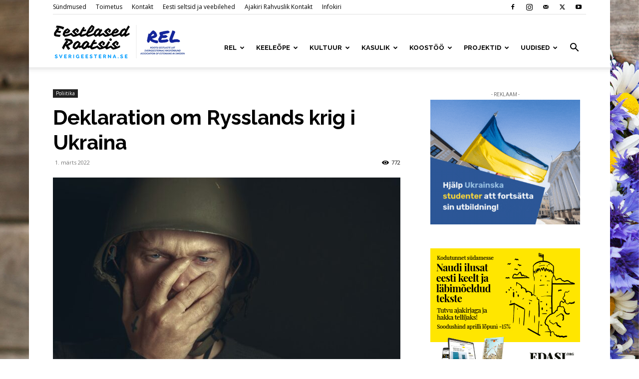

--- FILE ---
content_type: text/html; charset=UTF-8
request_url: https://sverigeesterna.se/2022/03/01/statement-on-russias-war-on-ukraine/
body_size: 36093
content:
<!doctype html >
<!--[if IE 8]>    <html class="ie8" lang="en"> <![endif]-->
<!--[if IE 9]>    <html class="ie9" lang="en"> <![endif]-->
<!--[if gt IE 8]><!--> <html lang="et"> <!--<![endif]-->
<head>
    <title>Deklaration om Rysslands krig i Ukraina | Eestlased Rootsis</title>
    <meta charset="UTF-8" />
    <meta name="viewport" content="width=device-width, initial-scale=1.0">
    <link rel="pingback" href="https://sverigeesterna.se/xmlrpc.php" />
    <meta name='robots' content='max-image-preview:large' />
<link rel='dns-prefetch' href='//js.stripe.com' />
<link rel='dns-prefetch' href='//fonts.googleapis.com' />
<link rel='dns-prefetch' href='//use.fontawesome.com' />
<link rel="alternate" type="application/rss+xml" title="Eestlased Rootsis &raquo; RSS" href="https://sverigeesterna.se/feed/" />
<link rel="alternate" type="application/rss+xml" title="Eestlased Rootsis &raquo; Kommentaaride RSS" href="https://sverigeesterna.se/comments/feed/" />
<link rel="alternate" type="application/rss+xml" title="Eestlased Rootsis &raquo; Deklaration om Rysslands krig i Ukraina Kommentaaride RSS" href="https://sverigeesterna.se/2022/03/01/statement-on-russias-war-on-ukraine/feed/" />
<script type="text/javascript">
/* <![CDATA[ */
window._wpemojiSettings = {"baseUrl":"https:\/\/s.w.org\/images\/core\/emoji\/15.0.3\/72x72\/","ext":".png","svgUrl":"https:\/\/s.w.org\/images\/core\/emoji\/15.0.3\/svg\/","svgExt":".svg","source":{"concatemoji":"https:\/\/sverigeesterna.se\/wp-includes\/js\/wp-emoji-release.min.js?ver=6.5.7"}};
/*! This file is auto-generated */
!function(i,n){var o,s,e;function c(e){try{var t={supportTests:e,timestamp:(new Date).valueOf()};sessionStorage.setItem(o,JSON.stringify(t))}catch(e){}}function p(e,t,n){e.clearRect(0,0,e.canvas.width,e.canvas.height),e.fillText(t,0,0);var t=new Uint32Array(e.getImageData(0,0,e.canvas.width,e.canvas.height).data),r=(e.clearRect(0,0,e.canvas.width,e.canvas.height),e.fillText(n,0,0),new Uint32Array(e.getImageData(0,0,e.canvas.width,e.canvas.height).data));return t.every(function(e,t){return e===r[t]})}function u(e,t,n){switch(t){case"flag":return n(e,"\ud83c\udff3\ufe0f\u200d\u26a7\ufe0f","\ud83c\udff3\ufe0f\u200b\u26a7\ufe0f")?!1:!n(e,"\ud83c\uddfa\ud83c\uddf3","\ud83c\uddfa\u200b\ud83c\uddf3")&&!n(e,"\ud83c\udff4\udb40\udc67\udb40\udc62\udb40\udc65\udb40\udc6e\udb40\udc67\udb40\udc7f","\ud83c\udff4\u200b\udb40\udc67\u200b\udb40\udc62\u200b\udb40\udc65\u200b\udb40\udc6e\u200b\udb40\udc67\u200b\udb40\udc7f");case"emoji":return!n(e,"\ud83d\udc26\u200d\u2b1b","\ud83d\udc26\u200b\u2b1b")}return!1}function f(e,t,n){var r="undefined"!=typeof WorkerGlobalScope&&self instanceof WorkerGlobalScope?new OffscreenCanvas(300,150):i.createElement("canvas"),a=r.getContext("2d",{willReadFrequently:!0}),o=(a.textBaseline="top",a.font="600 32px Arial",{});return e.forEach(function(e){o[e]=t(a,e,n)}),o}function t(e){var t=i.createElement("script");t.src=e,t.defer=!0,i.head.appendChild(t)}"undefined"!=typeof Promise&&(o="wpEmojiSettingsSupports",s=["flag","emoji"],n.supports={everything:!0,everythingExceptFlag:!0},e=new Promise(function(e){i.addEventListener("DOMContentLoaded",e,{once:!0})}),new Promise(function(t){var n=function(){try{var e=JSON.parse(sessionStorage.getItem(o));if("object"==typeof e&&"number"==typeof e.timestamp&&(new Date).valueOf()<e.timestamp+604800&&"object"==typeof e.supportTests)return e.supportTests}catch(e){}return null}();if(!n){if("undefined"!=typeof Worker&&"undefined"!=typeof OffscreenCanvas&&"undefined"!=typeof URL&&URL.createObjectURL&&"undefined"!=typeof Blob)try{var e="postMessage("+f.toString()+"("+[JSON.stringify(s),u.toString(),p.toString()].join(",")+"));",r=new Blob([e],{type:"text/javascript"}),a=new Worker(URL.createObjectURL(r),{name:"wpTestEmojiSupports"});return void(a.onmessage=function(e){c(n=e.data),a.terminate(),t(n)})}catch(e){}c(n=f(s,u,p))}t(n)}).then(function(e){for(var t in e)n.supports[t]=e[t],n.supports.everything=n.supports.everything&&n.supports[t],"flag"!==t&&(n.supports.everythingExceptFlag=n.supports.everythingExceptFlag&&n.supports[t]);n.supports.everythingExceptFlag=n.supports.everythingExceptFlag&&!n.supports.flag,n.DOMReady=!1,n.readyCallback=function(){n.DOMReady=!0}}).then(function(){return e}).then(function(){var e;n.supports.everything||(n.readyCallback(),(e=n.source||{}).concatemoji?t(e.concatemoji):e.wpemoji&&e.twemoji&&(t(e.twemoji),t(e.wpemoji)))}))}((window,document),window._wpemojiSettings);
/* ]]> */
</script>
<link rel='stylesheet' id='google-fonts-open-sans-css' href='//fonts.googleapis.com/css?family=Open+Sans%3A400%2C700&#038;ver=6.5.7' type='text/css' media='all' />
<link rel='stylesheet' id='ytp-icons-css' href='https://sverigeesterna.se/wp-content/plugins/rdv-youtube-playlist-video-player/packages/icons/css/icons.min.css?ver=6.5.7' type='text/css' media='all' />
<link rel='stylesheet' id='ytp-style-css' href='https://sverigeesterna.se/wp-content/plugins/rdv-youtube-playlist-video-player/packages/youtube-video-player/css/youtube-video-player.min.css?ver=6.5.7' type='text/css' media='all' />
<link rel='stylesheet' id='perfect-scrollbar-style-css' href='https://sverigeesterna.se/wp-content/plugins/rdv-youtube-playlist-video-player/packages/perfect-scrollbar/perfect-scrollbar.css?ver=6.5.7' type='text/css' media='all' />
<link rel='stylesheet' id='mec-select2-style-css' href='https://sverigeesterna.se/wp-content/plugins/modern-events-calendar-lite/assets/packages/select2/select2.min.css?ver=6.2.0' type='text/css' media='all' />
<link rel='stylesheet' id='mec-font-icons-css' href='https://sverigeesterna.se/wp-content/plugins/modern-events-calendar-lite/assets/css/iconfonts.css?ver=6.5.7' type='text/css' media='all' />
<link rel='stylesheet' id='mec-frontend-style-css' href='https://sverigeesterna.se/wp-content/plugins/modern-events-calendar-lite/assets/css/frontend.min.css?ver=6.2.0' type='text/css' media='all' />
<link rel='stylesheet' id='mec-tooltip-style-css' href='https://sverigeesterna.se/wp-content/plugins/modern-events-calendar-lite/assets/packages/tooltip/tooltip.css?ver=6.5.7' type='text/css' media='all' />
<link rel='stylesheet' id='mec-tooltip-shadow-style-css' href='https://sverigeesterna.se/wp-content/plugins/modern-events-calendar-lite/assets/packages/tooltip/tooltipster-sideTip-shadow.min.css?ver=6.5.7' type='text/css' media='all' />
<link rel='stylesheet' id='featherlight-css' href='https://sverigeesterna.se/wp-content/plugins/modern-events-calendar-lite/assets/packages/featherlight/featherlight.css?ver=6.5.7' type='text/css' media='all' />
<link rel='stylesheet' id='mec-custom-google-font-css' href='https://fonts.googleapis.com/css?family=Raleway%3A100%2C+100italic%2C+200%2C+200italic%2C+300%2C+300italic%2C+regular%2C+italic%2C+500%2C+500italic%2C+600%2C+600italic%2C+700%2C+700italic%2C+800%2C+800italic%2C+900%2C+900italic%2C+%7COpen+Sans%3A900italic%2C+900italic%2C+900italic%2C+900italic%2C+900italic%2C+900italic%2C+900italic%2C+900italic%2C+900italic%2C+900italic%2C+&#038;subset=latin%2Clatin-ext' type='text/css' media='all' />
<link rel='stylesheet' id='mec-lity-style-css' href='https://sverigeesterna.se/wp-content/plugins/modern-events-calendar-lite/assets/packages/lity/lity.min.css?ver=6.5.7' type='text/css' media='all' />
<link rel='stylesheet' id='mec-general-calendar-style-css' href='https://sverigeesterna.se/wp-content/plugins/modern-events-calendar-lite/assets/css/mec-general-calendar.css?ver=6.5.7' type='text/css' media='all' />
<style id='wp-emoji-styles-inline-css' type='text/css'>

	img.wp-smiley, img.emoji {
		display: inline !important;
		border: none !important;
		box-shadow: none !important;
		height: 1em !important;
		width: 1em !important;
		margin: 0 0.07em !important;
		vertical-align: -0.1em !important;
		background: none !important;
		padding: 0 !important;
	}
</style>
<link rel='stylesheet' id='wp-block-library-css' href='https://sverigeesterna.se/wp-includes/css/dist/block-library/style.min.css?ver=6.5.7' type='text/css' media='all' />
<style id='classic-theme-styles-inline-css' type='text/css'>
/*! This file is auto-generated */
.wp-block-button__link{color:#fff;background-color:#32373c;border-radius:9999px;box-shadow:none;text-decoration:none;padding:calc(.667em + 2px) calc(1.333em + 2px);font-size:1.125em}.wp-block-file__button{background:#32373c;color:#fff;text-decoration:none}
</style>
<style id='global-styles-inline-css' type='text/css'>
body{--wp--preset--color--black: #000000;--wp--preset--color--cyan-bluish-gray: #abb8c3;--wp--preset--color--white: #ffffff;--wp--preset--color--pale-pink: #f78da7;--wp--preset--color--vivid-red: #cf2e2e;--wp--preset--color--luminous-vivid-orange: #ff6900;--wp--preset--color--luminous-vivid-amber: #fcb900;--wp--preset--color--light-green-cyan: #7bdcb5;--wp--preset--color--vivid-green-cyan: #00d084;--wp--preset--color--pale-cyan-blue: #8ed1fc;--wp--preset--color--vivid-cyan-blue: #0693e3;--wp--preset--color--vivid-purple: #9b51e0;--wp--preset--gradient--vivid-cyan-blue-to-vivid-purple: linear-gradient(135deg,rgba(6,147,227,1) 0%,rgb(155,81,224) 100%);--wp--preset--gradient--light-green-cyan-to-vivid-green-cyan: linear-gradient(135deg,rgb(122,220,180) 0%,rgb(0,208,130) 100%);--wp--preset--gradient--luminous-vivid-amber-to-luminous-vivid-orange: linear-gradient(135deg,rgba(252,185,0,1) 0%,rgba(255,105,0,1) 100%);--wp--preset--gradient--luminous-vivid-orange-to-vivid-red: linear-gradient(135deg,rgba(255,105,0,1) 0%,rgb(207,46,46) 100%);--wp--preset--gradient--very-light-gray-to-cyan-bluish-gray: linear-gradient(135deg,rgb(238,238,238) 0%,rgb(169,184,195) 100%);--wp--preset--gradient--cool-to-warm-spectrum: linear-gradient(135deg,rgb(74,234,220) 0%,rgb(151,120,209) 20%,rgb(207,42,186) 40%,rgb(238,44,130) 60%,rgb(251,105,98) 80%,rgb(254,248,76) 100%);--wp--preset--gradient--blush-light-purple: linear-gradient(135deg,rgb(255,206,236) 0%,rgb(152,150,240) 100%);--wp--preset--gradient--blush-bordeaux: linear-gradient(135deg,rgb(254,205,165) 0%,rgb(254,45,45) 50%,rgb(107,0,62) 100%);--wp--preset--gradient--luminous-dusk: linear-gradient(135deg,rgb(255,203,112) 0%,rgb(199,81,192) 50%,rgb(65,88,208) 100%);--wp--preset--gradient--pale-ocean: linear-gradient(135deg,rgb(255,245,203) 0%,rgb(182,227,212) 50%,rgb(51,167,181) 100%);--wp--preset--gradient--electric-grass: linear-gradient(135deg,rgb(202,248,128) 0%,rgb(113,206,126) 100%);--wp--preset--gradient--midnight: linear-gradient(135deg,rgb(2,3,129) 0%,rgb(40,116,252) 100%);--wp--preset--font-size--small: 11px;--wp--preset--font-size--medium: 20px;--wp--preset--font-size--large: 32px;--wp--preset--font-size--x-large: 42px;--wp--preset--font-size--regular: 15px;--wp--preset--font-size--larger: 50px;--wp--preset--spacing--20: 0.44rem;--wp--preset--spacing--30: 0.67rem;--wp--preset--spacing--40: 1rem;--wp--preset--spacing--50: 1.5rem;--wp--preset--spacing--60: 2.25rem;--wp--preset--spacing--70: 3.38rem;--wp--preset--spacing--80: 5.06rem;--wp--preset--shadow--natural: 6px 6px 9px rgba(0, 0, 0, 0.2);--wp--preset--shadow--deep: 12px 12px 50px rgba(0, 0, 0, 0.4);--wp--preset--shadow--sharp: 6px 6px 0px rgba(0, 0, 0, 0.2);--wp--preset--shadow--outlined: 6px 6px 0px -3px rgba(255, 255, 255, 1), 6px 6px rgba(0, 0, 0, 1);--wp--preset--shadow--crisp: 6px 6px 0px rgba(0, 0, 0, 1);}:where(.is-layout-flex){gap: 0.5em;}:where(.is-layout-grid){gap: 0.5em;}body .is-layout-flex{display: flex;}body .is-layout-flex{flex-wrap: wrap;align-items: center;}body .is-layout-flex > *{margin: 0;}body .is-layout-grid{display: grid;}body .is-layout-grid > *{margin: 0;}:where(.wp-block-columns.is-layout-flex){gap: 2em;}:where(.wp-block-columns.is-layout-grid){gap: 2em;}:where(.wp-block-post-template.is-layout-flex){gap: 1.25em;}:where(.wp-block-post-template.is-layout-grid){gap: 1.25em;}.has-black-color{color: var(--wp--preset--color--black) !important;}.has-cyan-bluish-gray-color{color: var(--wp--preset--color--cyan-bluish-gray) !important;}.has-white-color{color: var(--wp--preset--color--white) !important;}.has-pale-pink-color{color: var(--wp--preset--color--pale-pink) !important;}.has-vivid-red-color{color: var(--wp--preset--color--vivid-red) !important;}.has-luminous-vivid-orange-color{color: var(--wp--preset--color--luminous-vivid-orange) !important;}.has-luminous-vivid-amber-color{color: var(--wp--preset--color--luminous-vivid-amber) !important;}.has-light-green-cyan-color{color: var(--wp--preset--color--light-green-cyan) !important;}.has-vivid-green-cyan-color{color: var(--wp--preset--color--vivid-green-cyan) !important;}.has-pale-cyan-blue-color{color: var(--wp--preset--color--pale-cyan-blue) !important;}.has-vivid-cyan-blue-color{color: var(--wp--preset--color--vivid-cyan-blue) !important;}.has-vivid-purple-color{color: var(--wp--preset--color--vivid-purple) !important;}.has-black-background-color{background-color: var(--wp--preset--color--black) !important;}.has-cyan-bluish-gray-background-color{background-color: var(--wp--preset--color--cyan-bluish-gray) !important;}.has-white-background-color{background-color: var(--wp--preset--color--white) !important;}.has-pale-pink-background-color{background-color: var(--wp--preset--color--pale-pink) !important;}.has-vivid-red-background-color{background-color: var(--wp--preset--color--vivid-red) !important;}.has-luminous-vivid-orange-background-color{background-color: var(--wp--preset--color--luminous-vivid-orange) !important;}.has-luminous-vivid-amber-background-color{background-color: var(--wp--preset--color--luminous-vivid-amber) !important;}.has-light-green-cyan-background-color{background-color: var(--wp--preset--color--light-green-cyan) !important;}.has-vivid-green-cyan-background-color{background-color: var(--wp--preset--color--vivid-green-cyan) !important;}.has-pale-cyan-blue-background-color{background-color: var(--wp--preset--color--pale-cyan-blue) !important;}.has-vivid-cyan-blue-background-color{background-color: var(--wp--preset--color--vivid-cyan-blue) !important;}.has-vivid-purple-background-color{background-color: var(--wp--preset--color--vivid-purple) !important;}.has-black-border-color{border-color: var(--wp--preset--color--black) !important;}.has-cyan-bluish-gray-border-color{border-color: var(--wp--preset--color--cyan-bluish-gray) !important;}.has-white-border-color{border-color: var(--wp--preset--color--white) !important;}.has-pale-pink-border-color{border-color: var(--wp--preset--color--pale-pink) !important;}.has-vivid-red-border-color{border-color: var(--wp--preset--color--vivid-red) !important;}.has-luminous-vivid-orange-border-color{border-color: var(--wp--preset--color--luminous-vivid-orange) !important;}.has-luminous-vivid-amber-border-color{border-color: var(--wp--preset--color--luminous-vivid-amber) !important;}.has-light-green-cyan-border-color{border-color: var(--wp--preset--color--light-green-cyan) !important;}.has-vivid-green-cyan-border-color{border-color: var(--wp--preset--color--vivid-green-cyan) !important;}.has-pale-cyan-blue-border-color{border-color: var(--wp--preset--color--pale-cyan-blue) !important;}.has-vivid-cyan-blue-border-color{border-color: var(--wp--preset--color--vivid-cyan-blue) !important;}.has-vivid-purple-border-color{border-color: var(--wp--preset--color--vivid-purple) !important;}.has-vivid-cyan-blue-to-vivid-purple-gradient-background{background: var(--wp--preset--gradient--vivid-cyan-blue-to-vivid-purple) !important;}.has-light-green-cyan-to-vivid-green-cyan-gradient-background{background: var(--wp--preset--gradient--light-green-cyan-to-vivid-green-cyan) !important;}.has-luminous-vivid-amber-to-luminous-vivid-orange-gradient-background{background: var(--wp--preset--gradient--luminous-vivid-amber-to-luminous-vivid-orange) !important;}.has-luminous-vivid-orange-to-vivid-red-gradient-background{background: var(--wp--preset--gradient--luminous-vivid-orange-to-vivid-red) !important;}.has-very-light-gray-to-cyan-bluish-gray-gradient-background{background: var(--wp--preset--gradient--very-light-gray-to-cyan-bluish-gray) !important;}.has-cool-to-warm-spectrum-gradient-background{background: var(--wp--preset--gradient--cool-to-warm-spectrum) !important;}.has-blush-light-purple-gradient-background{background: var(--wp--preset--gradient--blush-light-purple) !important;}.has-blush-bordeaux-gradient-background{background: var(--wp--preset--gradient--blush-bordeaux) !important;}.has-luminous-dusk-gradient-background{background: var(--wp--preset--gradient--luminous-dusk) !important;}.has-pale-ocean-gradient-background{background: var(--wp--preset--gradient--pale-ocean) !important;}.has-electric-grass-gradient-background{background: var(--wp--preset--gradient--electric-grass) !important;}.has-midnight-gradient-background{background: var(--wp--preset--gradient--midnight) !important;}.has-small-font-size{font-size: var(--wp--preset--font-size--small) !important;}.has-medium-font-size{font-size: var(--wp--preset--font-size--medium) !important;}.has-large-font-size{font-size: var(--wp--preset--font-size--large) !important;}.has-x-large-font-size{font-size: var(--wp--preset--font-size--x-large) !important;}
.wp-block-navigation a:where(:not(.wp-element-button)){color: inherit;}
:where(.wp-block-post-template.is-layout-flex){gap: 1.25em;}:where(.wp-block-post-template.is-layout-grid){gap: 1.25em;}
:where(.wp-block-columns.is-layout-flex){gap: 2em;}:where(.wp-block-columns.is-layout-grid){gap: 2em;}
.wp-block-pullquote{font-size: 1.5em;line-height: 1.6;}
</style>
<link rel='stylesheet' id='agp-core-repeater-css-css' href='https://sverigeesterna.se/wp-content/plugins/agp-font-awesome-collection/assets/repeater/css/style.css?ver=6.5.7' type='text/css' media='all' />
<link rel='stylesheet' id='fac-css-css' href='https://sverigeesterna.se/wp-content/plugins/agp-font-awesome-collection/assets/css/style.min.css?ver=6.5.7' type='text/css' media='all' />
<link rel='stylesheet' id='cpsh-shortcodes-css' href='https://sverigeesterna.se/wp-content/plugins/column-shortcodes//assets/css/shortcodes.css?ver=1.0.1' type='text/css' media='all' />
<link rel='stylesheet' id='contact-form-7-css' href='https://sverigeesterna.se/wp-content/plugins/contact-form-7/includes/css/styles.css?ver=5.9.4' type='text/css' media='all' />
<link rel='stylesheet' id='wpedon-css' href='https://sverigeesterna.se/wp-content/plugins/easy-paypal-donation//assets/css/wpedon.css?ver=1.4.4' type='text/css' media='all' />
<link rel='stylesheet' id='eeb-css-frontend-css' href='https://sverigeesterna.se/wp-content/plugins/email-encoder-bundle/core/includes/assets/css/style.css?ver=240508-195932' type='text/css' media='all' />
<link rel='stylesheet' id='dashicons-css' href='https://sverigeesterna.se/wp-includes/css/dashicons.min.css?ver=6.5.7' type='text/css' media='all' />
<link rel='stylesheet' id='theme-my-login-css' href='https://sverigeesterna.se/wp-content/plugins/theme-my-login/assets/styles/theme-my-login.min.css?ver=7.1.7' type='text/css' media='all' />
<link rel='stylesheet' id='wp-date-remover-css' href='https://sverigeesterna.se/wp-content/plugins/wp-date-remover/public/css/wp-date-remover-public.css?ver=1.0.0' type='text/css' media='all' />
<link rel='stylesheet' id='td-plugin-multi-purpose-css' href='https://sverigeesterna.se/wp-content/plugins/td-composer/td-multi-purpose/style.css?ver=6217cd4d7820e3bfbc83cc495211f01b' type='text/css' media='all' />
<link rel='stylesheet' id='google-fonts-style-css' href='https://fonts.googleapis.com/css?family=Open+Sans%3A400%2C600%2C700%2C100%2C100italic%2C200%2C200italic%2C300%2C300italic%2C400italic%2C500%2C500italic%2C600italic%2C700italic%2C800%2C800italic%2C900%2C900italic%7CRaleway%3A400%2C100%2C100italic%2C200%2C200italic%2C300%2C300italic%2C400italic%2C500%2C500italic%2C600%2C600italic%2C700%2C700italic%2C800%2C800italic%2C900%2C900italic%7CRoboto%3A400%2C500%2C700%2C100%2C100italic%2C200%2C200italic%2C300%2C300italic%2C400italic%2C500italic%2C600%2C600italic%2C700italic%2C800%2C800italic%2C900%2C900italic&#038;display=swap&#038;ver=12.6.5' type='text/css' media='all' />
<link rel='stylesheet' id='td-theme-css' href='https://sverigeesterna.se/wp-content/themes/Newspaper/style.css?ver=12.6.5' type='text/css' media='all' />
<style id='td-theme-inline-css' type='text/css'>@media (max-width:767px){.td-header-desktop-wrap{display:none}}@media (min-width:767px){.td-header-mobile-wrap{display:none}}</style>
<link rel='stylesheet' id='bfa-font-awesome-css' href='https://use.fontawesome.com/releases/v5.15.4/css/all.css?ver=2.0.3' type='text/css' media='all' />
<link rel='stylesheet' id='bfa-font-awesome-v4-shim-css' href='https://use.fontawesome.com/releases/v5.15.4/css/v4-shims.css?ver=2.0.3' type='text/css' media='all' />
<style id='bfa-font-awesome-v4-shim-inline-css' type='text/css'>

			@font-face {
				font-family: 'FontAwesome';
				src: url('https://use.fontawesome.com/releases/v5.15.4/webfonts/fa-brands-400.eot'),
				url('https://use.fontawesome.com/releases/v5.15.4/webfonts/fa-brands-400.eot?#iefix') format('embedded-opentype'),
				url('https://use.fontawesome.com/releases/v5.15.4/webfonts/fa-brands-400.woff2') format('woff2'),
				url('https://use.fontawesome.com/releases/v5.15.4/webfonts/fa-brands-400.woff') format('woff'),
				url('https://use.fontawesome.com/releases/v5.15.4/webfonts/fa-brands-400.ttf') format('truetype'),
				url('https://use.fontawesome.com/releases/v5.15.4/webfonts/fa-brands-400.svg#fontawesome') format('svg');
			}

			@font-face {
				font-family: 'FontAwesome';
				src: url('https://use.fontawesome.com/releases/v5.15.4/webfonts/fa-solid-900.eot'),
				url('https://use.fontawesome.com/releases/v5.15.4/webfonts/fa-solid-900.eot?#iefix') format('embedded-opentype'),
				url('https://use.fontawesome.com/releases/v5.15.4/webfonts/fa-solid-900.woff2') format('woff2'),
				url('https://use.fontawesome.com/releases/v5.15.4/webfonts/fa-solid-900.woff') format('woff'),
				url('https://use.fontawesome.com/releases/v5.15.4/webfonts/fa-solid-900.ttf') format('truetype'),
				url('https://use.fontawesome.com/releases/v5.15.4/webfonts/fa-solid-900.svg#fontawesome') format('svg');
			}

			@font-face {
				font-family: 'FontAwesome';
				src: url('https://use.fontawesome.com/releases/v5.15.4/webfonts/fa-regular-400.eot'),
				url('https://use.fontawesome.com/releases/v5.15.4/webfonts/fa-regular-400.eot?#iefix') format('embedded-opentype'),
				url('https://use.fontawesome.com/releases/v5.15.4/webfonts/fa-regular-400.woff2') format('woff2'),
				url('https://use.fontawesome.com/releases/v5.15.4/webfonts/fa-regular-400.woff') format('woff'),
				url('https://use.fontawesome.com/releases/v5.15.4/webfonts/fa-regular-400.ttf') format('truetype'),
				url('https://use.fontawesome.com/releases/v5.15.4/webfonts/fa-regular-400.svg#fontawesome') format('svg');
				unicode-range: U+F004-F005,U+F007,U+F017,U+F022,U+F024,U+F02E,U+F03E,U+F044,U+F057-F059,U+F06E,U+F070,U+F075,U+F07B-F07C,U+F080,U+F086,U+F089,U+F094,U+F09D,U+F0A0,U+F0A4-F0A7,U+F0C5,U+F0C7-F0C8,U+F0E0,U+F0EB,U+F0F3,U+F0F8,U+F0FE,U+F111,U+F118-F11A,U+F11C,U+F133,U+F144,U+F146,U+F14A,U+F14D-F14E,U+F150-F152,U+F15B-F15C,U+F164-F165,U+F185-F186,U+F191-F192,U+F1AD,U+F1C1-F1C9,U+F1CD,U+F1D8,U+F1E3,U+F1EA,U+F1F6,U+F1F9,U+F20A,U+F247-F249,U+F24D,U+F254-F25B,U+F25D,U+F267,U+F271-F274,U+F279,U+F28B,U+F28D,U+F2B5-F2B6,U+F2B9,U+F2BB,U+F2BD,U+F2C1-F2C2,U+F2D0,U+F2D2,U+F2DC,U+F2ED,U+F328,U+F358-F35B,U+F3A5,U+F3D1,U+F410,U+F4AD;
			}
		
</style>
<link rel='stylesheet' id='js_composer_front-css' href='https://sverigeesterna.se/wp-content/plugins/js_composer/assets/css/js_composer.min.css?ver=7.5' type='text/css' media='all' />
<link rel='stylesheet' id='td-legacy-framework-front-style-css' href='https://sverigeesterna.se/wp-content/plugins/td-composer/legacy/Newspaper/assets/css/td_legacy_main.css?ver=6217cd4d7820e3bfbc83cc495211f01b' type='text/css' media='all' />
<link rel='stylesheet' id='td-standard-pack-framework-front-style-css' href='https://sverigeesterna.se/wp-content/plugins/td-standard-pack/Newspaper/assets/css/td_standard_pack_main.css?ver=4a3a1b49b2d9e88d0d2e7189313f4145' type='text/css' media='all' />
<link rel='stylesheet' id='td-theme-demo-style-css' href='https://sverigeesterna.se/wp-content/plugins/td-composer/legacy/Newspaper/includes/demos/blog/demo_style.css?ver=12.6.5' type='text/css' media='all' />
<script type="text/javascript" src="https://sverigeesterna.se/wp-includes/js/jquery/jquery.min.js?ver=3.7.1" id="jquery-core-js"></script>
<script type="text/javascript" src="https://sverigeesterna.se/wp-includes/js/jquery/jquery-migrate.min.js?ver=3.4.1" id="jquery-migrate-js"></script>
<script type="text/javascript" src="https://sverigeesterna.se/wp-content/plugins/rdv-youtube-playlist-video-player/packages/perfect-scrollbar/jquery.mousewheel.js?ver=6.5.7" id="jquery-mousewheel-js"></script>
<script type="text/javascript" src="https://sverigeesterna.se/wp-content/plugins/rdv-youtube-playlist-video-player/packages/perfect-scrollbar/perfect-scrollbar.js?ver=6.5.7" id="perfect-scrollbar-script-js"></script>
<script type="text/javascript" src="https://sverigeesterna.se/wp-content/plugins/rdv-youtube-playlist-video-player/packages/youtube-video-player/js/youtube-video-player.jquery.min.js?ver=6.5.7" id="ytp-script-js"></script>
<script type="text/javascript" src="https://sverigeesterna.se/wp-content/plugins/rdv-youtube-playlist-video-player/js/plugin.js?ver=6.5.7" id="ytp-plugin-js"></script>
<script type="text/javascript" src="https://sverigeesterna.se/wp-content/plugins/modern-events-calendar-lite/assets/js/mec-general-calendar.js?ver=6.2.0" id="mec-general-calendar-script-js"></script>
<script type="text/javascript" id="mec-frontend-script-js-extra">
/* <![CDATA[ */
var mecdata = {"day":"p\u00e4ev","days":"p\u00e4eva","hour":"tund","hours":"tundi","minute":"minut","minutes":"minutit","second":"sekund","seconds":"sekundit","elementor_edit_mode":"no","recapcha_key":"","ajax_url":"https:\/\/sverigeesterna.se\/wp-admin\/admin-ajax.php","fes_nonce":"001d1c7fc9","current_year":"2025","current_month":"12","datepicker_format":"mm\/dd\/yy&m\/d\/Y"};
/* ]]> */
</script>
<script type="text/javascript" src="https://sverigeesterna.se/wp-content/plugins/modern-events-calendar-lite/assets/js/frontend.js?ver=6.2.0" id="mec-frontend-script-js"></script>
<script type="text/javascript" src="https://sverigeesterna.se/wp-content/plugins/modern-events-calendar-lite/assets/js/events.js?ver=6.2.0" id="mec-events-script-js"></script>
<script type="text/javascript" src="https://sverigeesterna.se/wp-content/plugins/agp-font-awesome-collection/assets/repeater/js/main.js?ver=6.5.7" id="agp-core-repeater-js"></script>
<script type="text/javascript" src="https://sverigeesterna.se/wp-content/plugins/agp-font-awesome-collection/assets/libs/jquery.mobile.min.js?ver=6.5.7" id="fac-mobile-js"></script>
<script type="text/javascript" src="https://sverigeesterna.se/wp-content/plugins/agp-font-awesome-collection/assets/libs/responsiveslides.min.js?ver=6.5.7" id="fac-slider-js"></script>
<script type="text/javascript" src="https://sverigeesterna.se/wp-content/plugins/agp-font-awesome-collection/assets/js/main.min.js?ver=6.5.7" id="fac-js"></script>
<script type="text/javascript" src="https://sverigeesterna.se/wp-content/plugins/wp-date-remover/public/js/wp-date-remover-public.js?ver=1.0.0" id="wp-date-remover-js"></script>
<script></script><link rel="https://api.w.org/" href="https://sverigeesterna.se/wp-json/" /><link rel="alternate" type="application/json" href="https://sverigeesterna.se/wp-json/wp/v2/posts/8780" /><link rel="EditURI" type="application/rsd+xml" title="RSD" href="https://sverigeesterna.se/xmlrpc.php?rsd" />
<meta name="generator" content="WordPress 6.5.7" />
<link rel="canonical" href="https://sverigeesterna.se/2022/03/01/statement-on-russias-war-on-ukraine/" />
<link rel='shortlink' href='https://sverigeesterna.se/?p=8780' />
<link rel="alternate" type="application/json+oembed" href="https://sverigeesterna.se/wp-json/oembed/1.0/embed?url=https%3A%2F%2Fsverigeesterna.se%2F2022%2F03%2F01%2Fstatement-on-russias-war-on-ukraine%2F" />
<link rel="alternate" type="text/xml+oembed" href="https://sverigeesterna.se/wp-json/oembed/1.0/embed?url=https%3A%2F%2Fsverigeesterna.se%2F2022%2F03%2F01%2Fstatement-on-russias-war-on-ukraine%2F&#038;format=xml" />
<!-- start Simple Custom CSS and JS -->
<style type="text/css">
/* Üldised */

.sf-menu a.sf-with-ul {
    padding-right: 25px!important;
}

.vc_btn3-container {
    margin-bottom: 10px;
}

.td_block_text_with_title {
    padding-bottom: 0 !important;
}

.td-post-template-3 .td-post-sub-title {
    font-size: 13px !important;
}

.wp-caption-text, .wp-caption-dd {
    padding-bottom: 30px!important;
}

.widget li {
    margin-left: 0px;
  	margin-bottom: 18px;
	  line-height: 22px;
}

.wpb_single_image .vc_figure-caption {
    margin-top: 0.8em;
    font-size: .8em;
    line-height: 1.5em;
    font-style: italic;
}

.center-feed {
  margin: auto;
  max-width: 900px;
}

h1 > a:hover, h2 > a:hover, h3 > a:hover, h4 > a:hover {
    color: #82a3ff;
}

.td-footer-wrapper {
    background-color: rgba(0, 0, 0, 0.7)!important;
}

.vc_btn3.vc_btn3-size-xs.vc_btn3-icon-left:not(.vc_btn3-o-empty) {
    font-weight: bold;
}


/* Surmakuulutused row */

.in-memoriam {
    font-size: 11px!important;
    line-height: 15px;
   }


/* WPBakery Extra classes */

.hover-color:hover {
    color: #82a3ff;
}

.hover-move-up:hover {
	  transform: scale(1.05);
	  transition: transform .2s;
}



/* WP Bakery accordion */

.vc_tta-color-white.vc_tta-style-classic .vc_tta-panel .vc_tta-panel-title>a {
    color: #000000!important;
}

.vc_tta-color-grey.vc_tta-style-classic .vc_tta-panel .vc_tta-panel-title>a {
    color: #000000!important;
}

.vc_tta-color-grey.vc_tta-style-classic .vc_tta-panel .vc_tta-panel-heading {
    border: none!important;
}

.vc_tta.vc_general .vc_tta-panel-title {
    font-family: 'Raleway';
	  line-height: 140%!important;
}

.vc_tta-color-white.vc_tta-style-flat .vc_tta-panel .vc_tta-panel-title>a {
    color: #000000!important;
    font-weight: 700;
}

.vc_tta-color-white.vc_tta-style-flat .vc_tta-panel.vc_active .vc_tta-panel-title>a {
    color: #e0e0e0!important;
    font-weight: 700;
}

.vc_tta-color-white.vc_tta-style-flat:not(.vc_tta-o-no-fill) .vc_tta-panel-body {
    color: #000000!important;
}





/* M. E . Calendar plugin */

.mec-event-grid-clean .mec-event-title {
    text-transform: none;
}

.event-color {
    display: none;
}

.mec-single-event .mec-events-meta-group {
    margin-bottom: 60px;
}

.mec-container {
    background-color: #fff;
    max-width: 1164px;
}

.mec-single-event {
    margin-top: 30px;
}

.mec-wrap .mec-totalcal-box input {
    min-height: 34px;
    height: 34px;
}

.mec-wrap .mec-totalcal-box input[type=search] {
    width: calc(95% - 36px);
}


@media only screen and (min-width: 1200px) {
.mec-container {
    padding-left: 50px;
    padding-right: 50px;
   }
}

.mec-single-event .mec-event-meta dd.mec-organizer-email a, .mec-single-event .mec-events-meta-date dd span, .mec-single-event .mec-single-event-additional-organizers dd span, .mec-single-event .mec-single-event-organizer dd span {
    padding-left: 20px;
}

.mec-wrap p {
    color: #000;
    font-size: 15px;
}

.mec-single-event .mec-event-meta .mec-events-event-categories a, .mec-single-event .mec-event-meta dd {
    color: #000;
}

.mec-single-event .mec-event-meta .mec-events-address {
    color: #000;
}

.mec-single-event .mec-event-meta .mec-events-event-cost, .mec-event-data-fields .mec-event-data-field-item .mec-event-data-field-value, .mec-event-data-fields .mec-event-data-field-item .mec-event-data-field-name, .mec-wrap .info-msg div, .mec-wrap .mec-error div, .mec-wrap .mec-success div, .mec-wrap .warning-msg div, .mec-breadcrumbs .mec-current, .mec-events-meta-group-tags, .mec-single-event .mec-events-meta-group-booking .mec-event-ticket-available, .mec-single-modern .mec-single-event-bar>div dd, .mec-single-event .mec-event-meta dd, .mec-single-event .mec-event-meta dd a, .mec-next-occ-booking span, .mec-hourly-schedule-speaker-description, .mec-single-event .mec-speakers-details ul li .mec-speaker-job-title, .mec-single-event .mec-speakers-details ul li .mec-speaker-name, .mec-event-data-field-items, .mec-load-more-button, .mec-events-meta-group-tags a, .mec-events-button, .mec-wrap abbr, .mec-event-schedule-content dl dt, .mec-breadcrumbs a, .mec-breadcrumbs span .mec-event-content p, .mec-wrap p {
    font-weight: 400!important;
}

.mec-event-footer .mec-booking-button {
font-weight: 600;
    color: #000;
}






</style>
<!-- end Simple Custom CSS and JS -->

		<!-- GA Google Analytics @ https://m0n.co/ga -->
		<script async src="https://www.googletagmanager.com/gtag/js?id=G-CR5Z944D11"></script>
		<script>
			window.dataLayer = window.dataLayer || [];
			function gtag(){dataLayer.push(arguments);}
			gtag('js', new Date());
			gtag('config', 'G-CR5Z944D11');
		</script>

	<meta name="generator" content="Powered by WPBakery Page Builder - drag and drop page builder for WordPress."/>

<!-- JS generated by theme -->

<script>
    
    

	    var tdBlocksArray = []; //here we store all the items for the current page

	    // td_block class - each ajax block uses a object of this class for requests
	    function tdBlock() {
		    this.id = '';
		    this.block_type = 1; //block type id (1-234 etc)
		    this.atts = '';
		    this.td_column_number = '';
		    this.td_current_page = 1; //
		    this.post_count = 0; //from wp
		    this.found_posts = 0; //from wp
		    this.max_num_pages = 0; //from wp
		    this.td_filter_value = ''; //current live filter value
		    this.is_ajax_running = false;
		    this.td_user_action = ''; // load more or infinite loader (used by the animation)
		    this.header_color = '';
		    this.ajax_pagination_infinite_stop = ''; //show load more at page x
	    }

        // td_js_generator - mini detector
        ( function () {
            var htmlTag = document.getElementsByTagName("html")[0];

	        if ( navigator.userAgent.indexOf("MSIE 10.0") > -1 ) {
                htmlTag.className += ' ie10';
            }

            if ( !!navigator.userAgent.match(/Trident.*rv\:11\./) ) {
                htmlTag.className += ' ie11';
            }

	        if ( navigator.userAgent.indexOf("Edge") > -1 ) {
                htmlTag.className += ' ieEdge';
            }

            if ( /(iPad|iPhone|iPod)/g.test(navigator.userAgent) ) {
                htmlTag.className += ' td-md-is-ios';
            }

            var user_agent = navigator.userAgent.toLowerCase();
            if ( user_agent.indexOf("android") > -1 ) {
                htmlTag.className += ' td-md-is-android';
            }

            if ( -1 !== navigator.userAgent.indexOf('Mac OS X')  ) {
                htmlTag.className += ' td-md-is-os-x';
            }

            if ( /chrom(e|ium)/.test(navigator.userAgent.toLowerCase()) ) {
               htmlTag.className += ' td-md-is-chrome';
            }

            if ( -1 !== navigator.userAgent.indexOf('Firefox') ) {
                htmlTag.className += ' td-md-is-firefox';
            }

            if ( -1 !== navigator.userAgent.indexOf('Safari') && -1 === navigator.userAgent.indexOf('Chrome') ) {
                htmlTag.className += ' td-md-is-safari';
            }

            if( -1 !== navigator.userAgent.indexOf('IEMobile') ){
                htmlTag.className += ' td-md-is-iemobile';
            }

        })();

        var tdLocalCache = {};

        ( function () {
            "use strict";

            tdLocalCache = {
                data: {},
                remove: function (resource_id) {
                    delete tdLocalCache.data[resource_id];
                },
                exist: function (resource_id) {
                    return tdLocalCache.data.hasOwnProperty(resource_id) && tdLocalCache.data[resource_id] !== null;
                },
                get: function (resource_id) {
                    return tdLocalCache.data[resource_id];
                },
                set: function (resource_id, cachedData) {
                    tdLocalCache.remove(resource_id);
                    tdLocalCache.data[resource_id] = cachedData;
                }
            };
        })();

    
    
var td_viewport_interval_list=[{"limitBottom":767,"sidebarWidth":228},{"limitBottom":1018,"sidebarWidth":300},{"limitBottom":1140,"sidebarWidth":324}];
var tdc_is_installed="yes";
var td_ajax_url="https:\/\/sverigeesterna.se\/wp-admin\/admin-ajax.php?td_theme_name=Newspaper&v=12.6.5";
var td_get_template_directory_uri="https:\/\/sverigeesterna.se\/wp-content\/plugins\/td-composer\/legacy\/common";
var tds_snap_menu="snap";
var tds_logo_on_sticky="show_header_logo";
var tds_header_style="7";
var td_please_wait="Palun oota ...";
var td_email_user_pass_incorrect="Kasutaja v\u00f5i parool vale!";
var td_email_user_incorrect="Vale e-mail v\u00f5i kasutajanime vale!";
var td_email_incorrect="Vale e-mail!";
var td_user_incorrect="Username incorrect!";
var td_email_user_empty="Email or username empty!";
var td_pass_empty="Pass empty!";
var td_pass_pattern_incorrect="Invalid Pass Pattern!";
var td_retype_pass_incorrect="Retyped Pass incorrect!";
var tds_more_articles_on_post_enable="";
var tds_more_articles_on_post_time_to_wait="";
var tds_more_articles_on_post_pages_distance_from_top=0;
var tds_captcha="";
var tds_theme_color_site_wide="#82a3ff";
var tds_smart_sidebar="enabled";
var tdThemeName="Newspaper";
var tdThemeNameWl="Newspaper";
var td_magnific_popup_translation_tPrev="Eelmine (vasak nooleklahv)";
var td_magnific_popup_translation_tNext="J\u00e4rgmine (parem nooleklahv)";
var td_magnific_popup_translation_tCounter="%curr% of %total%";
var td_magnific_popup_translation_ajax_tError="Sisu %url% ei saa laadida.";
var td_magnific_popup_translation_image_tError="Pilti #%curr% ei saa laadida.";
var tdBlockNonce="24a5fad38e";
var tdMobileMenu="enabled";
var tdMobileSearch="enabled";
var tdDateNamesI18n={"month_names":["jaanuar","veebruar","m\u00e4rts","aprill","mai","juuni","juuli","august","september","oktoober","november","detsember"],"month_names_short":["jaan.","veebr.","m\u00e4rts","apr.","mai","juuni","juuli","aug.","sept.","okt.","nov.","dets."],"day_names":["P\u00fchap\u00e4ev","Esmasp\u00e4ev","Teisip\u00e4ev","Kolmap\u00e4ev","Neljap\u00e4ev","Reede","Laup\u00e4ev"],"day_names_short":["P","E","T","K","N","R","L"]};
var tdb_modal_confirm="Save";
var tdb_modal_cancel="Cancel";
var tdb_modal_confirm_alt="Yes";
var tdb_modal_cancel_alt="No";
var td_ad_background_click_link="";
var td_ad_background_click_target="_blank";
</script>


<!-- Header style compiled by theme -->

<style>.td-page-content .widgettitle{color:#fff}ul.sf-menu>.menu-item>a{font-family:Raleway;font-size:13px}.sf-menu ul .menu-item a{font-family:Raleway}.td-mobile-content .td-mobile-main-menu>li>a{font-family:Raleway}.td-mobile-content .sub-menu a{font-family:Raleway}.td-page-title,.td-category-title-holder .td-page-title{font-family:Raleway;font-weight:bold}.td-page-content p,.td-page-content li,.td-page-content .td_block_text_with_title,.wpb_text_column p{font-family:"Open Sans";font-size:15px;line-height:30px}.td-page-content h1,.wpb_text_column h1{font-family:Raleway}.td-page-content h2,.wpb_text_column h2{font-family:Raleway}.td-page-content h3,.wpb_text_column h3{font-family:Raleway}.td-page-content h4,.wpb_text_column h4{font-family:Raleway}.td-page-content h5,.wpb_text_column h5{font-family:Raleway}.td-page-content h6,.wpb_text_column h6{font-family:Raleway}body,p{font-family:"Open Sans";font-size:15px;line-height:30px}.td-scroll-up{position:fixed;bottom:4px;right:5px;cursor:pointer;z-index:9999}.ie9 .td-scroll-up{bottom:-70px}.ie9 .td-scroll-up-visible{bottom:5px}@media (max-width:767px){.td-scroll-up.td-hide-scroll-up-on-mob{display:none!important}}.td-scroll-up{display:none;width:40px;height:40px;background-color:var(--td_theme_color,#4db2ec);transform:translate3d(0,70px,0);transition:transform 0.4s cubic-bezier(.55,0,.1,1) 0s}.td-js-loaded .td-scroll-up{display:block!important}.td-scroll-up .td-icon-menu-up{position:relative;color:#fff;font-size:20px;display:block;text-align:center;width:40px;top:7px}.td-scroll-up-visible{transform:translate3d(0,0,0)}.td-md-is-android .td-scroll-up .td-icon-menu-up{padding-top:1px}:root{--td_theme_color:#82a3ff;--td_slider_text:rgba(130,163,255,0.7);--td_header_color:#2b2b2b;--td_page_title_color:#000000;--td_page_content_color:#000000;--td_page_h_color:#000000}.td-header-style-12 .td-header-menu-wrap-full,.td-header-style-12 .td-affix,.td-grid-style-1.td-hover-1 .td-big-grid-post:hover .td-post-category,.td-grid-style-5.td-hover-1 .td-big-grid-post:hover .td-post-category,.td_category_template_3 .td-current-sub-category,.td_category_template_8 .td-category-header .td-category a.td-current-sub-category,.td_category_template_4 .td-category-siblings .td-category a:hover,.td_block_big_grid_9.td-grid-style-1 .td-post-category,.td_block_big_grid_9.td-grid-style-5 .td-post-category,.td-grid-style-6.td-hover-1 .td-module-thumb:after,.tdm-menu-active-style5 .td-header-menu-wrap .sf-menu>.current-menu-item>a,.tdm-menu-active-style5 .td-header-menu-wrap .sf-menu>.current-menu-ancestor>a,.tdm-menu-active-style5 .td-header-menu-wrap .sf-menu>.current-category-ancestor>a,.tdm-menu-active-style5 .td-header-menu-wrap .sf-menu>li>a:hover,.tdm-menu-active-style5 .td-header-menu-wrap .sf-menu>.sfHover>a{background-color:#82a3ff}.td_mega_menu_sub_cats .cur-sub-cat,.td-mega-span h3 a:hover,.td_mod_mega_menu:hover .entry-title a,.header-search-wrap .result-msg a:hover,.td-header-top-menu .td-drop-down-search .td_module_wrap:hover .entry-title a,.td-header-top-menu .td-icon-search:hover,.td-header-wrap .result-msg a:hover,.top-header-menu li a:hover,.top-header-menu .current-menu-item>a,.top-header-menu .current-menu-ancestor>a,.top-header-menu .current-category-ancestor>a,.td-social-icon-wrap>a:hover,.td-header-sp-top-widget .td-social-icon-wrap a:hover,.td_mod_related_posts:hover h3>a,.td-post-template-11 .td-related-title .td-related-left:hover,.td-post-template-11 .td-related-title .td-related-right:hover,.td-post-template-11 .td-related-title .td-cur-simple-item,.td-post-template-11 .td_block_related_posts .td-next-prev-wrap a:hover,.td-category-header .td-pulldown-category-filter-link:hover,.td-category-siblings .td-subcat-dropdown a:hover,.td-category-siblings .td-subcat-dropdown a.td-current-sub-category,.footer-text-wrap .footer-email-wrap a,.footer-social-wrap a:hover,.td_module_17 .td-read-more a:hover,.td_module_18 .td-read-more a:hover,.td_module_19 .td-post-author-name a:hover,.td-pulldown-syle-2 .td-subcat-dropdown:hover .td-subcat-more span,.td-pulldown-syle-2 .td-subcat-dropdown:hover .td-subcat-more i,.td-pulldown-syle-3 .td-subcat-dropdown:hover .td-subcat-more span,.td-pulldown-syle-3 .td-subcat-dropdown:hover .td-subcat-more i,.tdm-menu-active-style3 .tdm-header.td-header-wrap .sf-menu>.current-category-ancestor>a,.tdm-menu-active-style3 .tdm-header.td-header-wrap .sf-menu>.current-menu-ancestor>a,.tdm-menu-active-style3 .tdm-header.td-header-wrap .sf-menu>.current-menu-item>a,.tdm-menu-active-style3 .tdm-header.td-header-wrap .sf-menu>.sfHover>a,.tdm-menu-active-style3 .tdm-header.td-header-wrap .sf-menu>li>a:hover{color:#82a3ff}.td-mega-menu-page .wpb_content_element ul li a:hover,.td-theme-wrap .td-aj-search-results .td_module_wrap:hover .entry-title a,.td-theme-wrap .header-search-wrap .result-msg a:hover{color:#82a3ff!important}.td_category_template_8 .td-category-header .td-category a.td-current-sub-category,.td_category_template_4 .td-category-siblings .td-category a:hover,.tdm-menu-active-style4 .tdm-header .sf-menu>.current-menu-item>a,.tdm-menu-active-style4 .tdm-header .sf-menu>.current-menu-ancestor>a,.tdm-menu-active-style4 .tdm-header .sf-menu>.current-category-ancestor>a,.tdm-menu-active-style4 .tdm-header .sf-menu>li>a:hover,.tdm-menu-active-style4 .tdm-header .sf-menu>.sfHover>a{border-color:#82a3ff}.sf-menu>.current-menu-item>a:after,.sf-menu>.current-menu-ancestor>a:after,.sf-menu>.current-category-ancestor>a:after,.sf-menu>li:hover>a:after,.sf-menu>.sfHover>a:after,.td_block_mega_menu .td-next-prev-wrap a:hover,.td-mega-span .td-post-category:hover,.td-header-wrap .black-menu .sf-menu>li>a:hover,.td-header-wrap .black-menu .sf-menu>.current-menu-ancestor>a,.td-header-wrap .black-menu .sf-menu>.sfHover>a,.td-header-wrap .black-menu .sf-menu>.current-menu-item>a,.td-header-wrap .black-menu .sf-menu>.current-menu-ancestor>a,.td-header-wrap .black-menu .sf-menu>.current-category-ancestor>a,.tdm-menu-active-style5 .tdm-header .td-header-menu-wrap .sf-menu>.current-menu-item>a,.tdm-menu-active-style5 .tdm-header .td-header-menu-wrap .sf-menu>.current-menu-ancestor>a,.tdm-menu-active-style5 .tdm-header .td-header-menu-wrap .sf-menu>.current-category-ancestor>a,.tdm-menu-active-style5 .tdm-header .td-header-menu-wrap .sf-menu>li>a:hover,.tdm-menu-active-style5 .tdm-header .td-header-menu-wrap .sf-menu>.sfHover>a{background-color:#99907a}.td_block_mega_menu .td-next-prev-wrap a:hover,.tdm-menu-active-style4 .tdm-header .sf-menu>.current-menu-item>a,.tdm-menu-active-style4 .tdm-header .sf-menu>.current-menu-ancestor>a,.tdm-menu-active-style4 .tdm-header .sf-menu>.current-category-ancestor>a,.tdm-menu-active-style4 .tdm-header .sf-menu>li>a:hover,.tdm-menu-active-style4 .tdm-header .sf-menu>.sfHover>a{border-color:#99907a}.header-search-wrap .td-drop-down-search:before{border-color:transparent transparent #99907a transparent}.td_mega_menu_sub_cats .cur-sub-cat,.td_mod_mega_menu:hover .entry-title a,.td-theme-wrap .sf-menu ul .td-menu-item>a:hover,.td-theme-wrap .sf-menu ul .sfHover>a,.td-theme-wrap .sf-menu ul .current-menu-ancestor>a,.td-theme-wrap .sf-menu ul .current-category-ancestor>a,.td-theme-wrap .sf-menu ul .current-menu-item>a,.tdm-menu-active-style3 .tdm-header.td-header-wrap .sf-menu>.current-menu-item>a,.tdm-menu-active-style3 .tdm-header.td-header-wrap .sf-menu>.current-menu-ancestor>a,.tdm-menu-active-style3 .tdm-header.td-header-wrap .sf-menu>.current-category-ancestor>a,.tdm-menu-active-style3 .tdm-header.td-header-wrap .sf-menu>li>a:hover,.tdm-menu-active-style3 .tdm-header.td-header-wrap .sf-menu>.sfHover>a{color:#99907a}ul.sf-menu>.td-menu-item>a,.td-theme-wrap .td-header-menu-social{font-family:Raleway;font-size:13px}.sf-menu ul .td-menu-item a{font-family:Raleway}.td-footer-wrapper,.td-footer-wrapper .td_block_template_7 .td-block-title>*,.td-footer-wrapper .td_block_template_17 .td-block-title,.td-footer-wrapper .td-block-title-wrap .td-wrapper-pulldown-filter{background-color:#020202}.td-footer-wrapper::before{background-size:cover}.td-footer-wrapper::before{background-position:center center}.td-footer-wrapper::before{opacity:0.3}.post .td-post-header .entry-title{color:#000000}.td_module_15 .entry-title a{color:#000000}.td-post-content,.td-post-content p{color:#000000}.td-post-content h1,.td-post-content h2,.td-post-content h3,.td-post-content h4,.td-post-content h5,.td-post-content h6{color:#000000}.block-title>span,.block-title>a,.widgettitle,body .td-trending-now-title,.wpb_tabs li a,.vc_tta-container .vc_tta-color-grey.vc_tta-tabs-position-top.vc_tta-style-classic .vc_tta-tabs-container .vc_tta-tab>a,.td-theme-wrap .td-related-title a,.woocommerce div.product .woocommerce-tabs ul.tabs li a,.woocommerce .product .products h2:not(.woocommerce-loop-product__title),.td-theme-wrap .td-block-title{font-family:"Open Sans"}.td_module_wrap .td-post-author-name a{font-family:"Open Sans"}.td-post-date .entry-date{font-family:"Open Sans"}.td-module-comments a,.td-post-views span,.td-post-comments a{font-family:"Open Sans"}.td-big-grid-meta .td-post-category,.td_module_wrap .td-post-category,.td-module-image .td-post-category{font-family:"Open Sans"}.top-header-menu>li>a,.td-weather-top-widget .td-weather-now .td-big-degrees,.td-weather-top-widget .td-weather-header .td-weather-city,.td-header-sp-top-menu .td_data_time{font-family:"Open Sans";font-size:12px}.top-header-menu .menu-item-has-children li a{font-family:"Open Sans";font-size:12px}.td_mod_mega_menu .item-details a{font-family:Raleway}.td_mega_menu_sub_cats .block-mega-child-cats a{font-family:Raleway}.td-subcat-filter .td-subcat-dropdown a,.td-subcat-filter .td-subcat-list a,.td-subcat-filter .td-subcat-dropdown span{font-family:"Open Sans"}.td-excerpt,.td_module_14 .td-excerpt{font-family:"Open Sans";line-height:20px}.td-theme-slider.iosSlider-col-1 .td-module-title{font-family:Raleway}.td_module_wrap .td-module-title{font-family:Raleway}.td_module_2 .td-module-title{font-weight:bold}.td_module_4 .td-module-title{font-weight:bold}.td_module_14 .td-module-title{font-weight:bold}.td_block_trending_now .entry-title,.td-theme-slider .td-module-title,.td-big-grid-post .entry-title{font-family:Raleway}.td_module_mx2 .td-module-title{font-family:Raleway}.td_module_mx8 .td-module-title{font-family:Raleway}.td-big-grid-post.td-big-thumb .td-big-grid-meta,.td-big-thumb .td-big-grid-meta .entry-title{font-weight:bold}.post .td-post-header .entry-title{font-family:Raleway}.td-post-template-default .td-post-header .entry-title{font-weight:bold}.td-post-template-1 .td-post-header .entry-title{font-weight:bold}.td-post-template-2 .td-post-header .entry-title{font-weight:bold}.td-post-template-3 .td-post-header .entry-title{font-weight:bold}.td-post-template-4 .td-post-header .entry-title{font-weight:bold}.td-post-template-5 .td-post-header .entry-title{font-weight:bold}.td-post-template-6 .td-post-header .entry-title{font-weight:bold}.td-post-template-7 .td-post-header .entry-title{font-weight:bold}.td-post-template-8 .td-post-header .entry-title{font-weight:bold}.td-post-template-9 .td-post-header .entry-title{font-weight:bold}.td-post-template-10 .td-post-header .entry-title{font-weight:bold}.td-post-template-11 .td-post-header .entry-title{font-weight:bold}.td-post-content p,.td-post-content{font-family:"Open Sans";font-size:15px;line-height:30px}.post blockquote p,.page blockquote p,.td-post-text-content blockquote p{font-family:Raleway}.post .td_quote_box p,.page .td_quote_box p{font-family:Raleway}.post .td_pull_quote p,.page .td_pull_quote p,.post .wp-block-pullquote blockquote p,.page .wp-block-pullquote blockquote p{font-family:Raleway}.td-post-content li{font-family:"Open Sans"}.td-post-content h1{font-family:Raleway;font-size:44px}.td-post-content h2{font-family:Raleway}.td-post-content h3{font-family:Raleway}.td-post-content h4{font-family:Raleway}.td-post-content h5{font-family:Raleway}.td-post-content h6{font-family:Raleway}.post .td-category a{font-family:"Open Sans"}.post header .td-post-author-name,.post header .td-post-author-name a{font-family:"Open Sans"}.post header .td-post-date .entry-date{font-family:"Open Sans"}.post header .td-post-views span,.post header .td-post-comments{font-family:"Open Sans"}.post .td-post-source-tags a,.post .td-post-source-tags span{font-family:"Open Sans"}.post .td-post-next-prev-content span{font-family:"Open Sans"}.post .td-post-next-prev-content a{font-family:"Open Sans"}.post .author-box-wrap .td-author-name a{font-family:"Open Sans"}.post .author-box-wrap .td-author-url a{font-family:"Open Sans"}.post .author-box-wrap .td-author-description{font-family:"Open Sans"}.wp-caption-text,.wp-caption-dd,.wp-block-image figcaption{font-family:"Open Sans"}.td-post-template-default .td-post-sub-title,.td-post-template-1 .td-post-sub-title,.td-post-template-4 .td-post-sub-title,.td-post-template-5 .td-post-sub-title,.td-post-template-9 .td-post-sub-title,.td-post-template-10 .td-post-sub-title,.td-post-template-11 .td-post-sub-title{font-family:"Open Sans"}.td_block_related_posts .entry-title a{font-family:"Open Sans"}.post .td-post-share-title{font-family:"Open Sans"}.td-post-template-2 .td-post-sub-title,.td-post-template-3 .td-post-sub-title,.td-post-template-6 .td-post-sub-title,.td-post-template-7 .td-post-sub-title,.td-post-template-8 .td-post-sub-title{font-family:"Open Sans"}.footer-text-wrap{font-family:"Open Sans"}.td-sub-footer-copy{font-family:"Open Sans"}.td-sub-footer-menu ul li a{font-family:"Open Sans"}.entry-crumbs a,.entry-crumbs span,#bbpress-forums .bbp-breadcrumb a,#bbpress-forums .bbp-breadcrumb .bbp-breadcrumb-current{font-family:"Open Sans"}.td-trending-now-display-area .entry-title{font-family:"Open Sans"}.page-nav a,.page-nav span{font-family:"Open Sans"}#td-outer-wrap span.dropcap,#td-outer-wrap p.has-drop-cap:not(:focus)::first-letter{font-family:Raleway}.widget_archive a,.widget_calendar,.widget_categories a,.widget_nav_menu a,.widget_meta a,.widget_pages a,.widget_recent_comments a,.widget_recent_entries a,.widget_text .textwidget,.widget_tag_cloud a,.widget_search input,.woocommerce .product-categories a,.widget_display_forums a,.widget_display_replies a,.widget_display_topics a,.widget_display_views a,.widget_display_stats{font-family:"Open Sans"}input[type="submit"],.td-read-more a,.vc_btn,.woocommerce a.button,.woocommerce button.button,.woocommerce #respond input#submit{font-family:"Open Sans"}.woocommerce .product a .woocommerce-loop-product__title,.woocommerce .widget.woocommerce .product_list_widget a,.woocommerce-cart .woocommerce .product-name a{font-family:"Open Sans"}.woocommerce .product .summary .product_title{font-family:"Open Sans"}.category .td-category a{font-family:"Open Sans"}.td-page-content .widgettitle{color:#fff}ul.sf-menu>.menu-item>a{font-family:Raleway;font-size:13px}.sf-menu ul .menu-item a{font-family:Raleway}.td-mobile-content .td-mobile-main-menu>li>a{font-family:Raleway}.td-mobile-content .sub-menu a{font-family:Raleway}.td-page-title,.td-category-title-holder .td-page-title{font-family:Raleway;font-weight:bold}.td-page-content p,.td-page-content li,.td-page-content .td_block_text_with_title,.wpb_text_column p{font-family:"Open Sans";font-size:15px;line-height:30px}.td-page-content h1,.wpb_text_column h1{font-family:Raleway}.td-page-content h2,.wpb_text_column h2{font-family:Raleway}.td-page-content h3,.wpb_text_column h3{font-family:Raleway}.td-page-content h4,.wpb_text_column h4{font-family:Raleway}.td-page-content h5,.wpb_text_column h5{font-family:Raleway}.td-page-content h6,.wpb_text_column h6{font-family:Raleway}body,p{font-family:"Open Sans";font-size:15px;line-height:30px}.td-scroll-up{position:fixed;bottom:4px;right:5px;cursor:pointer;z-index:9999}.ie9 .td-scroll-up{bottom:-70px}.ie9 .td-scroll-up-visible{bottom:5px}@media (max-width:767px){.td-scroll-up.td-hide-scroll-up-on-mob{display:none!important}}.td-scroll-up{display:none;width:40px;height:40px;background-color:var(--td_theme_color,#4db2ec);transform:translate3d(0,70px,0);transition:transform 0.4s cubic-bezier(.55,0,.1,1) 0s}.td-js-loaded .td-scroll-up{display:block!important}.td-scroll-up .td-icon-menu-up{position:relative;color:#fff;font-size:20px;display:block;text-align:center;width:40px;top:7px}.td-scroll-up-visible{transform:translate3d(0,0,0)}.td-md-is-android .td-scroll-up .td-icon-menu-up{padding-top:1px}:root{--td_theme_color:#82a3ff;--td_slider_text:rgba(130,163,255,0.7);--td_header_color:#2b2b2b;--td_page_title_color:#000000;--td_page_content_color:#000000;--td_page_h_color:#000000}.td-header-style-12 .td-header-menu-wrap-full,.td-header-style-12 .td-affix,.td-grid-style-1.td-hover-1 .td-big-grid-post:hover .td-post-category,.td-grid-style-5.td-hover-1 .td-big-grid-post:hover .td-post-category,.td_category_template_3 .td-current-sub-category,.td_category_template_8 .td-category-header .td-category a.td-current-sub-category,.td_category_template_4 .td-category-siblings .td-category a:hover,.td_block_big_grid_9.td-grid-style-1 .td-post-category,.td_block_big_grid_9.td-grid-style-5 .td-post-category,.td-grid-style-6.td-hover-1 .td-module-thumb:after,.tdm-menu-active-style5 .td-header-menu-wrap .sf-menu>.current-menu-item>a,.tdm-menu-active-style5 .td-header-menu-wrap .sf-menu>.current-menu-ancestor>a,.tdm-menu-active-style5 .td-header-menu-wrap .sf-menu>.current-category-ancestor>a,.tdm-menu-active-style5 .td-header-menu-wrap .sf-menu>li>a:hover,.tdm-menu-active-style5 .td-header-menu-wrap .sf-menu>.sfHover>a{background-color:#82a3ff}.td_mega_menu_sub_cats .cur-sub-cat,.td-mega-span h3 a:hover,.td_mod_mega_menu:hover .entry-title a,.header-search-wrap .result-msg a:hover,.td-header-top-menu .td-drop-down-search .td_module_wrap:hover .entry-title a,.td-header-top-menu .td-icon-search:hover,.td-header-wrap .result-msg a:hover,.top-header-menu li a:hover,.top-header-menu .current-menu-item>a,.top-header-menu .current-menu-ancestor>a,.top-header-menu .current-category-ancestor>a,.td-social-icon-wrap>a:hover,.td-header-sp-top-widget .td-social-icon-wrap a:hover,.td_mod_related_posts:hover h3>a,.td-post-template-11 .td-related-title .td-related-left:hover,.td-post-template-11 .td-related-title .td-related-right:hover,.td-post-template-11 .td-related-title .td-cur-simple-item,.td-post-template-11 .td_block_related_posts .td-next-prev-wrap a:hover,.td-category-header .td-pulldown-category-filter-link:hover,.td-category-siblings .td-subcat-dropdown a:hover,.td-category-siblings .td-subcat-dropdown a.td-current-sub-category,.footer-text-wrap .footer-email-wrap a,.footer-social-wrap a:hover,.td_module_17 .td-read-more a:hover,.td_module_18 .td-read-more a:hover,.td_module_19 .td-post-author-name a:hover,.td-pulldown-syle-2 .td-subcat-dropdown:hover .td-subcat-more span,.td-pulldown-syle-2 .td-subcat-dropdown:hover .td-subcat-more i,.td-pulldown-syle-3 .td-subcat-dropdown:hover .td-subcat-more span,.td-pulldown-syle-3 .td-subcat-dropdown:hover .td-subcat-more i,.tdm-menu-active-style3 .tdm-header.td-header-wrap .sf-menu>.current-category-ancestor>a,.tdm-menu-active-style3 .tdm-header.td-header-wrap .sf-menu>.current-menu-ancestor>a,.tdm-menu-active-style3 .tdm-header.td-header-wrap .sf-menu>.current-menu-item>a,.tdm-menu-active-style3 .tdm-header.td-header-wrap .sf-menu>.sfHover>a,.tdm-menu-active-style3 .tdm-header.td-header-wrap .sf-menu>li>a:hover{color:#82a3ff}.td-mega-menu-page .wpb_content_element ul li a:hover,.td-theme-wrap .td-aj-search-results .td_module_wrap:hover .entry-title a,.td-theme-wrap .header-search-wrap .result-msg a:hover{color:#82a3ff!important}.td_category_template_8 .td-category-header .td-category a.td-current-sub-category,.td_category_template_4 .td-category-siblings .td-category a:hover,.tdm-menu-active-style4 .tdm-header .sf-menu>.current-menu-item>a,.tdm-menu-active-style4 .tdm-header .sf-menu>.current-menu-ancestor>a,.tdm-menu-active-style4 .tdm-header .sf-menu>.current-category-ancestor>a,.tdm-menu-active-style4 .tdm-header .sf-menu>li>a:hover,.tdm-menu-active-style4 .tdm-header .sf-menu>.sfHover>a{border-color:#82a3ff}.sf-menu>.current-menu-item>a:after,.sf-menu>.current-menu-ancestor>a:after,.sf-menu>.current-category-ancestor>a:after,.sf-menu>li:hover>a:after,.sf-menu>.sfHover>a:after,.td_block_mega_menu .td-next-prev-wrap a:hover,.td-mega-span .td-post-category:hover,.td-header-wrap .black-menu .sf-menu>li>a:hover,.td-header-wrap .black-menu .sf-menu>.current-menu-ancestor>a,.td-header-wrap .black-menu .sf-menu>.sfHover>a,.td-header-wrap .black-menu .sf-menu>.current-menu-item>a,.td-header-wrap .black-menu .sf-menu>.current-menu-ancestor>a,.td-header-wrap .black-menu .sf-menu>.current-category-ancestor>a,.tdm-menu-active-style5 .tdm-header .td-header-menu-wrap .sf-menu>.current-menu-item>a,.tdm-menu-active-style5 .tdm-header .td-header-menu-wrap .sf-menu>.current-menu-ancestor>a,.tdm-menu-active-style5 .tdm-header .td-header-menu-wrap .sf-menu>.current-category-ancestor>a,.tdm-menu-active-style5 .tdm-header .td-header-menu-wrap .sf-menu>li>a:hover,.tdm-menu-active-style5 .tdm-header .td-header-menu-wrap .sf-menu>.sfHover>a{background-color:#99907a}.td_block_mega_menu .td-next-prev-wrap a:hover,.tdm-menu-active-style4 .tdm-header .sf-menu>.current-menu-item>a,.tdm-menu-active-style4 .tdm-header .sf-menu>.current-menu-ancestor>a,.tdm-menu-active-style4 .tdm-header .sf-menu>.current-category-ancestor>a,.tdm-menu-active-style4 .tdm-header .sf-menu>li>a:hover,.tdm-menu-active-style4 .tdm-header .sf-menu>.sfHover>a{border-color:#99907a}.header-search-wrap .td-drop-down-search:before{border-color:transparent transparent #99907a transparent}.td_mega_menu_sub_cats .cur-sub-cat,.td_mod_mega_menu:hover .entry-title a,.td-theme-wrap .sf-menu ul .td-menu-item>a:hover,.td-theme-wrap .sf-menu ul .sfHover>a,.td-theme-wrap .sf-menu ul .current-menu-ancestor>a,.td-theme-wrap .sf-menu ul .current-category-ancestor>a,.td-theme-wrap .sf-menu ul .current-menu-item>a,.tdm-menu-active-style3 .tdm-header.td-header-wrap .sf-menu>.current-menu-item>a,.tdm-menu-active-style3 .tdm-header.td-header-wrap .sf-menu>.current-menu-ancestor>a,.tdm-menu-active-style3 .tdm-header.td-header-wrap .sf-menu>.current-category-ancestor>a,.tdm-menu-active-style3 .tdm-header.td-header-wrap .sf-menu>li>a:hover,.tdm-menu-active-style3 .tdm-header.td-header-wrap .sf-menu>.sfHover>a{color:#99907a}ul.sf-menu>.td-menu-item>a,.td-theme-wrap .td-header-menu-social{font-family:Raleway;font-size:13px}.sf-menu ul .td-menu-item a{font-family:Raleway}.td-footer-wrapper,.td-footer-wrapper .td_block_template_7 .td-block-title>*,.td-footer-wrapper .td_block_template_17 .td-block-title,.td-footer-wrapper .td-block-title-wrap .td-wrapper-pulldown-filter{background-color:#020202}.td-footer-wrapper::before{background-size:cover}.td-footer-wrapper::before{background-position:center center}.td-footer-wrapper::before{opacity:0.3}.post .td-post-header .entry-title{color:#000000}.td_module_15 .entry-title a{color:#000000}.td-post-content,.td-post-content p{color:#000000}.td-post-content h1,.td-post-content h2,.td-post-content h3,.td-post-content h4,.td-post-content h5,.td-post-content h6{color:#000000}.block-title>span,.block-title>a,.widgettitle,body .td-trending-now-title,.wpb_tabs li a,.vc_tta-container .vc_tta-color-grey.vc_tta-tabs-position-top.vc_tta-style-classic .vc_tta-tabs-container .vc_tta-tab>a,.td-theme-wrap .td-related-title a,.woocommerce div.product .woocommerce-tabs ul.tabs li a,.woocommerce .product .products h2:not(.woocommerce-loop-product__title),.td-theme-wrap .td-block-title{font-family:"Open Sans"}.td_module_wrap .td-post-author-name a{font-family:"Open Sans"}.td-post-date .entry-date{font-family:"Open Sans"}.td-module-comments a,.td-post-views span,.td-post-comments a{font-family:"Open Sans"}.td-big-grid-meta .td-post-category,.td_module_wrap .td-post-category,.td-module-image .td-post-category{font-family:"Open Sans"}.top-header-menu>li>a,.td-weather-top-widget .td-weather-now .td-big-degrees,.td-weather-top-widget .td-weather-header .td-weather-city,.td-header-sp-top-menu .td_data_time{font-family:"Open Sans";font-size:12px}.top-header-menu .menu-item-has-children li a{font-family:"Open Sans";font-size:12px}.td_mod_mega_menu .item-details a{font-family:Raleway}.td_mega_menu_sub_cats .block-mega-child-cats a{font-family:Raleway}.td-subcat-filter .td-subcat-dropdown a,.td-subcat-filter .td-subcat-list a,.td-subcat-filter .td-subcat-dropdown span{font-family:"Open Sans"}.td-excerpt,.td_module_14 .td-excerpt{font-family:"Open Sans";line-height:20px}.td-theme-slider.iosSlider-col-1 .td-module-title{font-family:Raleway}.td_module_wrap .td-module-title{font-family:Raleway}.td_module_2 .td-module-title{font-weight:bold}.td_module_4 .td-module-title{font-weight:bold}.td_module_14 .td-module-title{font-weight:bold}.td_block_trending_now .entry-title,.td-theme-slider .td-module-title,.td-big-grid-post .entry-title{font-family:Raleway}.td_module_mx2 .td-module-title{font-family:Raleway}.td_module_mx8 .td-module-title{font-family:Raleway}.td-big-grid-post.td-big-thumb .td-big-grid-meta,.td-big-thumb .td-big-grid-meta .entry-title{font-weight:bold}.post .td-post-header .entry-title{font-family:Raleway}.td-post-template-default .td-post-header .entry-title{font-weight:bold}.td-post-template-1 .td-post-header .entry-title{font-weight:bold}.td-post-template-2 .td-post-header .entry-title{font-weight:bold}.td-post-template-3 .td-post-header .entry-title{font-weight:bold}.td-post-template-4 .td-post-header .entry-title{font-weight:bold}.td-post-template-5 .td-post-header .entry-title{font-weight:bold}.td-post-template-6 .td-post-header .entry-title{font-weight:bold}.td-post-template-7 .td-post-header .entry-title{font-weight:bold}.td-post-template-8 .td-post-header .entry-title{font-weight:bold}.td-post-template-9 .td-post-header .entry-title{font-weight:bold}.td-post-template-10 .td-post-header .entry-title{font-weight:bold}.td-post-template-11 .td-post-header .entry-title{font-weight:bold}.td-post-content p,.td-post-content{font-family:"Open Sans";font-size:15px;line-height:30px}.post blockquote p,.page blockquote p,.td-post-text-content blockquote p{font-family:Raleway}.post .td_quote_box p,.page .td_quote_box p{font-family:Raleway}.post .td_pull_quote p,.page .td_pull_quote p,.post .wp-block-pullquote blockquote p,.page .wp-block-pullquote blockquote p{font-family:Raleway}.td-post-content li{font-family:"Open Sans"}.td-post-content h1{font-family:Raleway;font-size:44px}.td-post-content h2{font-family:Raleway}.td-post-content h3{font-family:Raleway}.td-post-content h4{font-family:Raleway}.td-post-content h5{font-family:Raleway}.td-post-content h6{font-family:Raleway}.post .td-category a{font-family:"Open Sans"}.post header .td-post-author-name,.post header .td-post-author-name a{font-family:"Open Sans"}.post header .td-post-date .entry-date{font-family:"Open Sans"}.post header .td-post-views span,.post header .td-post-comments{font-family:"Open Sans"}.post .td-post-source-tags a,.post .td-post-source-tags span{font-family:"Open Sans"}.post .td-post-next-prev-content span{font-family:"Open Sans"}.post .td-post-next-prev-content a{font-family:"Open Sans"}.post .author-box-wrap .td-author-name a{font-family:"Open Sans"}.post .author-box-wrap .td-author-url a{font-family:"Open Sans"}.post .author-box-wrap .td-author-description{font-family:"Open Sans"}.wp-caption-text,.wp-caption-dd,.wp-block-image figcaption{font-family:"Open Sans"}.td-post-template-default .td-post-sub-title,.td-post-template-1 .td-post-sub-title,.td-post-template-4 .td-post-sub-title,.td-post-template-5 .td-post-sub-title,.td-post-template-9 .td-post-sub-title,.td-post-template-10 .td-post-sub-title,.td-post-template-11 .td-post-sub-title{font-family:"Open Sans"}.td_block_related_posts .entry-title a{font-family:"Open Sans"}.post .td-post-share-title{font-family:"Open Sans"}.td-post-template-2 .td-post-sub-title,.td-post-template-3 .td-post-sub-title,.td-post-template-6 .td-post-sub-title,.td-post-template-7 .td-post-sub-title,.td-post-template-8 .td-post-sub-title{font-family:"Open Sans"}.footer-text-wrap{font-family:"Open Sans"}.td-sub-footer-copy{font-family:"Open Sans"}.td-sub-footer-menu ul li a{font-family:"Open Sans"}.entry-crumbs a,.entry-crumbs span,#bbpress-forums .bbp-breadcrumb a,#bbpress-forums .bbp-breadcrumb .bbp-breadcrumb-current{font-family:"Open Sans"}.td-trending-now-display-area .entry-title{font-family:"Open Sans"}.page-nav a,.page-nav span{font-family:"Open Sans"}#td-outer-wrap span.dropcap,#td-outer-wrap p.has-drop-cap:not(:focus)::first-letter{font-family:Raleway}.widget_archive a,.widget_calendar,.widget_categories a,.widget_nav_menu a,.widget_meta a,.widget_pages a,.widget_recent_comments a,.widget_recent_entries a,.widget_text .textwidget,.widget_tag_cloud a,.widget_search input,.woocommerce .product-categories a,.widget_display_forums a,.widget_display_replies a,.widget_display_topics a,.widget_display_views a,.widget_display_stats{font-family:"Open Sans"}input[type="submit"],.td-read-more a,.vc_btn,.woocommerce a.button,.woocommerce button.button,.woocommerce #respond input#submit{font-family:"Open Sans"}.woocommerce .product a .woocommerce-loop-product__title,.woocommerce .widget.woocommerce .product_list_widget a,.woocommerce-cart .woocommerce .product-name a{font-family:"Open Sans"}.woocommerce .product .summary .product_title{font-family:"Open Sans"}.category .td-category a{font-family:"Open Sans"}</style>


<!-- Button style compiled by theme -->

<style>.tdm-btn-style1{background-color:#82a3ff}.tdm-btn-style2:before{border-color:#82a3ff}.tdm-btn-style2{color:#82a3ff}.tdm-btn-style3{-webkit-box-shadow:0 2px 16px #82a3ff;-moz-box-shadow:0 2px 16px #82a3ff;box-shadow:0 2px 16px #82a3ff}.tdm-btn-style3:hover{-webkit-box-shadow:0 4px 26px #82a3ff;-moz-box-shadow:0 4px 26px #82a3ff;box-shadow:0 4px 26px #82a3ff}</style>

<noscript><style> .wpb_animate_when_almost_visible { opacity: 1; }</style></noscript><style type="text/css">.mec-wrap, .mec-wrap div:not([class^="elementor-"]), .lity-container, .mec-wrap h1, .mec-wrap h2, .mec-wrap h3, .mec-wrap h4, .mec-wrap h5, .mec-wrap h6, .entry-content .mec-wrap h1, .entry-content .mec-wrap h2, .entry-content .mec-wrap h3, .entry-content .mec-wrap h4, .entry-content .mec-wrap h5, .entry-content .mec-wrap h6, .mec-wrap .mec-totalcal-box input[type="submit"], .mec-wrap .mec-totalcal-box .mec-totalcal-view span, .mec-agenda-event-title a, .lity-content .mec-events-meta-group-booking select, .lity-content .mec-book-ticket-variation h5, .lity-content .mec-events-meta-group-booking input[type="number"], .lity-content .mec-events-meta-group-booking input[type="text"], .lity-content .mec-events-meta-group-booking input[type="email"],.mec-organizer-item a, .mec-single-event .mec-events-meta-group-booking ul.mec-book-tickets-container li.mec-book-ticket-container label { font-family: "Montserrat", -apple-system, BlinkMacSystemFont, "Segoe UI", Roboto, sans-serif;}.mec-event-content p, .mec-search-bar-result .mec-event-detail{ font-family: Roboto, sans-serif;} .mec-wrap .mec-totalcal-box input, .mec-wrap .mec-totalcal-box select, .mec-checkboxes-search .mec-searchbar-category-wrap, .mec-wrap .mec-totalcal-box .mec-totalcal-view span { font-family: "Roboto", Helvetica, Arial, sans-serif; }.mec-event-grid-modern .event-grid-modern-head .mec-event-day, .mec-event-list-minimal .mec-time-details, .mec-event-list-minimal .mec-event-detail, .mec-event-list-modern .mec-event-detail, .mec-event-grid-minimal .mec-time-details, .mec-event-grid-minimal .mec-event-detail, .mec-event-grid-simple .mec-event-detail, .mec-event-cover-modern .mec-event-place, .mec-event-cover-clean .mec-event-place, .mec-calendar .mec-event-article .mec-localtime-details div, .mec-calendar .mec-event-article .mec-event-detail, .mec-calendar.mec-calendar-daily .mec-calendar-d-top h2, .mec-calendar.mec-calendar-daily .mec-calendar-d-top h3, .mec-toggle-item-col .mec-event-day, .mec-weather-summary-temp { font-family: "Roboto", sans-serif; } .mec-fes-form, .mec-fes-list, .mec-fes-form input, .mec-event-date .mec-tooltip .box, .mec-event-status .mec-tooltip .box, .ui-datepicker.ui-widget, .mec-fes-form button[type="submit"].mec-fes-sub-button, .mec-wrap .mec-timeline-events-container p, .mec-wrap .mec-timeline-events-container h4, .mec-wrap .mec-timeline-events-container div, .mec-wrap .mec-timeline-events-container a, .mec-wrap .mec-timeline-events-container span { font-family: -apple-system, BlinkMacSystemFont, "Segoe UI", Roboto, sans-serif !important; }.mec-hourly-schedule-speaker-name, .mec-events-meta-group-countdown .countdown-w span, .mec-single-event .mec-event-meta dt, .mec-hourly-schedule-speaker-job-title, .post-type-archive-mec-events h1, .mec-ticket-available-spots .mec-event-ticket-name, .tax-mec_category h1, .mec-wrap h1, .mec-wrap h2, .mec-wrap h3, .mec-wrap h4, .mec-wrap h5, .mec-wrap h6,.entry-content .mec-wrap h1, .entry-content .mec-wrap h2, .entry-content .mec-wrap h3,.entry-content  .mec-wrap h4, .entry-content .mec-wrap h5, .entry-content .mec-wrap h6{ font-family: 'Raleway', Helvetica, Arial, sans-serif;}.mec-single-event .mec-event-meta .mec-events-event-cost, .mec-event-data-fields .mec-event-data-field-item .mec-event-data-field-value, .mec-event-data-fields .mec-event-data-field-item .mec-event-data-field-name, .mec-wrap .info-msg div, .mec-wrap .mec-error div, .mec-wrap .mec-success div, .mec-wrap .warning-msg div, .mec-breadcrumbs .mec-current, .mec-events-meta-group-tags, .mec-single-event .mec-events-meta-group-booking .mec-event-ticket-available, .mec-single-modern .mec-single-event-bar>div dd, .mec-single-event .mec-event-meta dd, .mec-single-event .mec-event-meta dd a, .mec-next-occ-booking span, .mec-hourly-schedule-speaker-description, .mec-single-event .mec-speakers-details ul li .mec-speaker-job-title, .mec-single-event .mec-speakers-details ul li .mec-speaker-name, .mec-event-data-field-items, .mec-load-more-button, .mec-events-meta-group-tags a, .mec-events-button, .mec-wrap abbr, .mec-event-schedule-content dl dt, .mec-breadcrumbs a, .mec-breadcrumbs span .mec-event-content p, .mec-wrap p { font-family: 'Open Sans',sans-serif; font-weight:300;}.mec-event-grid-minimal .mec-modal-booking-button:hover, .mec-events-timeline-wrap .mec-organizer-item a, .mec-events-timeline-wrap .mec-organizer-item:after, .mec-events-timeline-wrap .mec-shortcode-organizers i, .mec-timeline-event .mec-modal-booking-button, .mec-wrap .mec-map-lightbox-wp.mec-event-list-classic .mec-event-date, .mec-timetable-t2-col .mec-modal-booking-button:hover, .mec-event-container-classic .mec-modal-booking-button:hover, .mec-calendar-events-side .mec-modal-booking-button:hover, .mec-event-grid-yearly  .mec-modal-booking-button, .mec-events-agenda .mec-modal-booking-button, .mec-event-grid-simple .mec-modal-booking-button, .mec-event-list-minimal  .mec-modal-booking-button:hover, .mec-timeline-month-divider,  .mec-wrap.colorskin-custom .mec-totalcal-box .mec-totalcal-view span:hover,.mec-wrap.colorskin-custom .mec-calendar.mec-event-calendar-classic .mec-selected-day,.mec-wrap.colorskin-custom .mec-color, .mec-wrap.colorskin-custom .mec-event-sharing-wrap .mec-event-sharing > li:hover a, .mec-wrap.colorskin-custom .mec-color-hover:hover, .mec-wrap.colorskin-custom .mec-color-before *:before ,.mec-wrap.colorskin-custom .mec-widget .mec-event-grid-classic.owl-carousel .owl-nav i,.mec-wrap.colorskin-custom .mec-event-list-classic a.magicmore:hover,.mec-wrap.colorskin-custom .mec-event-grid-simple:hover .mec-event-title,.mec-wrap.colorskin-custom .mec-single-event .mec-event-meta dd.mec-events-event-categories:before,.mec-wrap.colorskin-custom .mec-single-event-date:before,.mec-wrap.colorskin-custom .mec-single-event-time:before,.mec-wrap.colorskin-custom .mec-events-meta-group.mec-events-meta-group-venue:before,.mec-wrap.colorskin-custom .mec-calendar .mec-calendar-side .mec-previous-month i,.mec-wrap.colorskin-custom .mec-calendar .mec-calendar-side .mec-next-month:hover,.mec-wrap.colorskin-custom .mec-calendar .mec-calendar-side .mec-previous-month:hover,.mec-wrap.colorskin-custom .mec-calendar .mec-calendar-side .mec-next-month:hover,.mec-wrap.colorskin-custom .mec-calendar.mec-event-calendar-classic dt.mec-selected-day:hover,.mec-wrap.colorskin-custom .mec-infowindow-wp h5 a:hover, .colorskin-custom .mec-events-meta-group-countdown .mec-end-counts h3,.mec-calendar .mec-calendar-side .mec-next-month i,.mec-wrap .mec-totalcal-box i,.mec-calendar .mec-event-article .mec-event-title a:hover,.mec-attendees-list-details .mec-attendee-profile-link a:hover,.mec-wrap.colorskin-custom .mec-next-event-details li i, .mec-next-event-details i:before, .mec-marker-infowindow-wp .mec-marker-infowindow-count, .mec-next-event-details a,.mec-wrap.colorskin-custom .mec-events-masonry-cats a.mec-masonry-cat-selected,.lity .mec-color,.lity .mec-color-before :before,.lity .mec-color-hover:hover,.lity .mec-wrap .mec-color,.lity .mec-wrap .mec-color-before :before,.lity .mec-wrap .mec-color-hover:hover,.leaflet-popup-content .mec-color,.leaflet-popup-content .mec-color-before :before,.leaflet-popup-content .mec-color-hover:hover,.leaflet-popup-content .mec-wrap .mec-color,.leaflet-popup-content .mec-wrap .mec-color-before :before,.leaflet-popup-content .mec-wrap .mec-color-hover:hover, .mec-calendar.mec-calendar-daily .mec-calendar-d-table .mec-daily-view-day.mec-daily-view-day-active.mec-color, .mec-map-boxshow div .mec-map-view-event-detail.mec-event-detail i,.mec-map-boxshow div .mec-map-view-event-detail.mec-event-detail:hover,.mec-map-boxshow .mec-color,.mec-map-boxshow .mec-color-before :before,.mec-map-boxshow .mec-color-hover:hover,.mec-map-boxshow .mec-wrap .mec-color,.mec-map-boxshow .mec-wrap .mec-color-before :before,.mec-map-boxshow .mec-wrap .mec-color-hover:hover, .mec-choosen-time-message, .mec-booking-calendar-month-navigation .mec-next-month:hover, .mec-booking-calendar-month-navigation .mec-previous-month:hover, .mec-yearly-view-wrap .mec-agenda-event-title a:hover, .mec-yearly-view-wrap .mec-yearly-title-sec .mec-next-year i, .mec-yearly-view-wrap .mec-yearly-title-sec .mec-previous-year i, .mec-yearly-view-wrap .mec-yearly-title-sec .mec-next-year:hover, .mec-yearly-view-wrap .mec-yearly-title-sec .mec-previous-year:hover, .mec-av-spot .mec-av-spot-head .mec-av-spot-box span, .mec-wrap.colorskin-custom .mec-calendar .mec-calendar-side .mec-previous-month:hover .mec-load-month-link, .mec-wrap.colorskin-custom .mec-calendar .mec-calendar-side .mec-next-month:hover .mec-load-month-link, .mec-yearly-view-wrap .mec-yearly-title-sec .mec-previous-year:hover .mec-load-month-link, .mec-yearly-view-wrap .mec-yearly-title-sec .mec-next-year:hover .mec-load-month-link, .mec-skin-list-events-container .mec-data-fields-tooltip .mec-data-fields-tooltip-box ul .mec-event-data-field-item a, .mec-booking-shortcode .mec-event-ticket-name, .mec-booking-shortcode .mec-event-ticket-price, .mec-booking-shortcode .mec-ticket-variation-name, .mec-booking-shortcode .mec-ticket-variation-price, .mec-booking-shortcode label, .mec-booking-shortcode .nice-select, .mec-booking-shortcode input, .mec-booking-shortcode span.mec-book-price-detail-description, .mec-booking-shortcode .mec-ticket-name, .mec-booking-shortcode label.wn-checkbox-label, .mec-wrap.mec-cart table tr td a {color: #1e7fff}.mec-skin-carousel-container .mec-event-footer-carousel-type3 .mec-modal-booking-button:hover, .mec-wrap.colorskin-custom .mec-event-sharing .mec-event-share:hover .event-sharing-icon,.mec-wrap.colorskin-custom .mec-event-grid-clean .mec-event-date,.mec-wrap.colorskin-custom .mec-event-list-modern .mec-event-sharing > li:hover a i,.mec-wrap.colorskin-custom .mec-event-list-modern .mec-event-sharing .mec-event-share:hover .mec-event-sharing-icon,.mec-wrap.colorskin-custom .mec-event-list-modern .mec-event-sharing li:hover a i,.mec-wrap.colorskin-custom .mec-calendar:not(.mec-event-calendar-classic) .mec-selected-day,.mec-wrap.colorskin-custom .mec-calendar .mec-selected-day:hover,.mec-wrap.colorskin-custom .mec-calendar .mec-calendar-row  dt.mec-has-event:hover,.mec-wrap.colorskin-custom .mec-calendar .mec-has-event:after, .mec-wrap.colorskin-custom .mec-bg-color, .mec-wrap.colorskin-custom .mec-bg-color-hover:hover, .colorskin-custom .mec-event-sharing-wrap:hover > li, .mec-wrap.colorskin-custom .mec-totalcal-box .mec-totalcal-view span.mec-totalcalview-selected,.mec-wrap .flip-clock-wrapper ul li a div div.inn,.mec-wrap .mec-totalcal-box .mec-totalcal-view span.mec-totalcalview-selected,.event-carousel-type1-head .mec-event-date-carousel,.mec-event-countdown-style3 .mec-event-date,#wrap .mec-wrap article.mec-event-countdown-style1,.mec-event-countdown-style1 .mec-event-countdown-part3 a.mec-event-button,.mec-wrap .mec-event-countdown-style2,.mec-map-get-direction-btn-cnt input[type="submit"],.mec-booking button,span.mec-marker-wrap,.mec-wrap.colorskin-custom .mec-timeline-events-container .mec-timeline-event-date:before, .mec-has-event-for-booking.mec-active .mec-calendar-novel-selected-day, .mec-booking-tooltip.multiple-time .mec-booking-calendar-date.mec-active, .mec-booking-tooltip.multiple-time .mec-booking-calendar-date:hover, .mec-ongoing-normal-label, .mec-calendar .mec-has-event:after, .mec-event-list-modern .mec-event-sharing li:hover .telegram{background-color: #1e7fff;}.mec-booking-tooltip.multiple-time .mec-booking-calendar-date:hover, .mec-calendar-day.mec-active .mec-booking-tooltip.multiple-time .mec-booking-calendar-date.mec-active{ background-color: #1e7fff;}.mec-skin-carousel-container .mec-event-footer-carousel-type3 .mec-modal-booking-button:hover, .mec-timeline-month-divider, .mec-wrap.colorskin-custom .mec-single-event .mec-speakers-details ul li .mec-speaker-avatar a:hover img,.mec-wrap.colorskin-custom .mec-event-list-modern .mec-event-sharing > li:hover a i,.mec-wrap.colorskin-custom .mec-event-list-modern .mec-event-sharing .mec-event-share:hover .mec-event-sharing-icon,.mec-wrap.colorskin-custom .mec-event-list-standard .mec-month-divider span:before,.mec-wrap.colorskin-custom .mec-single-event .mec-social-single:before,.mec-wrap.colorskin-custom .mec-single-event .mec-frontbox-title:before,.mec-wrap.colorskin-custom .mec-calendar .mec-calendar-events-side .mec-table-side-day, .mec-wrap.colorskin-custom .mec-border-color, .mec-wrap.colorskin-custom .mec-border-color-hover:hover, .colorskin-custom .mec-single-event .mec-frontbox-title:before, .colorskin-custom .mec-single-event .mec-wrap-checkout h4:before, .colorskin-custom .mec-single-event .mec-events-meta-group-booking form > h4:before, .mec-wrap.colorskin-custom .mec-totalcal-box .mec-totalcal-view span.mec-totalcalview-selected,.mec-wrap .mec-totalcal-box .mec-totalcal-view span.mec-totalcalview-selected,.event-carousel-type1-head .mec-event-date-carousel:after,.mec-wrap.colorskin-custom .mec-events-masonry-cats a.mec-masonry-cat-selected, .mec-marker-infowindow-wp .mec-marker-infowindow-count, .mec-wrap.colorskin-custom .mec-events-masonry-cats a:hover, .mec-has-event-for-booking .mec-calendar-novel-selected-day, .mec-booking-tooltip.multiple-time .mec-booking-calendar-date.mec-active, .mec-booking-tooltip.multiple-time .mec-booking-calendar-date:hover, .mec-virtual-event-history h3:before, .mec-booking-tooltip.multiple-time .mec-booking-calendar-date:hover, .mec-calendar-day.mec-active .mec-booking-tooltip.multiple-time .mec-booking-calendar-date.mec-active, .mec-rsvp-form-box form > h4:before, .mec-wrap .mec-box-title::before, .mec-box-title::before  {border-color: #1e7fff;}.mec-wrap.colorskin-custom .mec-event-countdown-style3 .mec-event-date:after,.mec-wrap.colorskin-custom .mec-month-divider span:before, .mec-calendar.mec-event-container-simple dl dt.mec-selected-day, .mec-calendar.mec-event-container-simple dl dt.mec-selected-day:hover{border-bottom-color:#1e7fff;}.mec-wrap.colorskin-custom  article.mec-event-countdown-style1 .mec-event-countdown-part2:after{border-color: transparent transparent transparent #1e7fff;}.mec-wrap.colorskin-custom .mec-box-shadow-color { box-shadow: 0 4px 22px -7px #1e7fff;}.mec-events-timeline-wrap .mec-shortcode-organizers, .mec-timeline-event .mec-modal-booking-button, .mec-events-timeline-wrap:before, .mec-wrap.colorskin-custom .mec-timeline-event-local-time, .mec-wrap.colorskin-custom .mec-timeline-event-time ,.mec-wrap.colorskin-custom .mec-timeline-event-location,.mec-choosen-time-message { background: rgba(30,127,255,.11);}.mec-wrap.colorskin-custom .mec-timeline-events-container .mec-timeline-event-date:after{ background: rgba(30,127,255,.3);}.mec-booking-shortcode button { box-shadow: 0 2px 2px rgba(30 127 255 / 27%);}.mec-booking-shortcode button.mec-book-form-back-button{ background-color: rgba(30 127 255 / 40%);}.mec-events-meta-group-booking-shortcode{ background: rgba(30,127,255,.14);}.mec-booking-shortcode label.wn-checkbox-label, .mec-booking-shortcode .nice-select,.mec-booking-shortcode input, .mec-booking-shortcode .mec-book-form-gateway-label input[type=radio]:before, .mec-booking-shortcode input[type=radio]:checked:before, .mec-booking-shortcode ul.mec-book-price-details li, .mec-booking-shortcode ul.mec-book-price-details{ border-color: rgba(30 127 255 / 27%) !important;}.mec-booking-shortcode input::-webkit-input-placeholder,.mec-booking-shortcode textarea::-webkit-input-placeholder{color: #1e7fff}.mec-booking-shortcode input::-moz-placeholder,.mec-booking-shortcode textarea::-moz-placeholder{color: #1e7fff}.mec-booking-shortcode input:-ms-input-placeholder,.mec-booking-shortcode textarea:-ms-input-placeholder {color: #1e7fff}.mec-booking-shortcode input:-moz-placeholder,.mec-booking-shortcode textarea:-moz-placeholder {color: #1e7fff}.mec-booking-shortcode label.wn-checkbox-label:after, .mec-booking-shortcode label.wn-checkbox-label:before, .mec-booking-shortcode input[type=radio]:checked:after{background-color: #1e7fff}.mec-wrap h1 a, .mec-wrap h2 a, .mec-wrap h3 a, .mec-wrap h4 a, .mec-wrap h5 a, .mec-wrap h6 a,.entry-content .mec-wrap h1 a, .entry-content .mec-wrap h2 a, .entry-content .mec-wrap h3 a,.entry-content  .mec-wrap h4 a, .entry-content .mec-wrap h5 a, .entry-content .mec-wrap h6 a {color: #000000 !important;}.mec-wrap.colorskin-custom h1 a:hover, .mec-wrap.colorskin-custom h2 a:hover, .mec-wrap.colorskin-custom h3 a:hover, .mec-wrap.colorskin-custom h4 a:hover, .mec-wrap.colorskin-custom h5 a:hover, .mec-wrap.colorskin-custom h6 a:hover,.entry-content .mec-wrap.colorskin-custom h1 a:hover, .entry-content .mec-wrap.colorskin-custom h2 a:hover, .entry-content .mec-wrap.colorskin-custom h3 a:hover,.entry-content  .mec-wrap.colorskin-custom h4 a:hover, .entry-content .mec-wrap.colorskin-custom h5 a:hover, .entry-content .mec-wrap.colorskin-custom h6 a:hover {color: #8c8c8c !important;}.mec-wrap.colorskin-custom .mec-event-description {color: #000000;}</style>	<style id="tdw-css-placeholder"></style></head>

<body class="post-template-default single single-post postid-8780 single-format-standard td-standard-pack statement-on-russias-war-on-ukraine global-block-template-1 wpb-js-composer js-comp-ver-7.5 vc_responsive td-boxed-layout" itemscope="itemscope" itemtype="https://schema.org/WebPage">

<div class="td-scroll-up td-hide-scroll-up-on-mob" data-style="style1"><i class="td-icon-menu-up"></i></div>
    <div class="td-menu-background" style="visibility:hidden"></div>
<div id="td-mobile-nav" style="visibility:hidden">
    <div class="td-mobile-container">
        <!-- mobile menu top section -->
        <div class="td-menu-socials-wrap">
            <!-- socials -->
            <div class="td-menu-socials">
                
        <span class="td-social-icon-wrap">
            <a target="_blank" href="https://www.facebook.com/groups/413926455353238" title="Facebook">
                <i class="td-icon-font td-icon-facebook"></i>
                <span style="display: none">Facebook</span>
            </a>
        </span>
        <span class="td-social-icon-wrap">
            <a target="_blank" href="https://www.instagram.com/sverigeesterna/" title="Instagram">
                <i class="td-icon-font td-icon-instagram"></i>
                <span style="display: none">Instagram</span>
            </a>
        </span>
        <span class="td-social-icon-wrap">
            <a target="_blank" href="&#109;&#97;&#105;&#108;t&#111;:&#114;o&#111;t&#115;&#105;ee&#115;&#116;&#108;&#97;s&#116;eliit&#64;g&#109;a&#105;&#108;.co&#109;" title="Mail" class="mail-link" data-wpel-link="ignore">
                <i class="td-icon-font td-icon-mail-1"></i>
                <span style="display: none">Mail</span>
            </a>
        </span>
        <span class="td-social-icon-wrap">
            <a target="_blank" href="https://twitter.com/Sverigeesterna" title="Twitter">
                <i class="td-icon-font td-icon-twitter"></i>
                <span style="display: none">Twitter</span>
            </a>
        </span>
        <span class="td-social-icon-wrap">
            <a target="_blank" href="https://www.youtube.com/channel/UCrx0OUO2vQAEvysvMrwq5xQ" title="Youtube">
                <i class="td-icon-font td-icon-youtube"></i>
                <span style="display: none">Youtube</span>
            </a>
        </span>            </div>
            <!-- close button -->
            <div class="td-mobile-close">
                <span><i class="td-icon-close-mobile"></i></span>
            </div>
        </div>

        <!-- login section -->
        
        <!-- menu section -->
        <div class="td-mobile-content">
            <div class="menu-main-2-container"><ul id="menu-main-2" class="td-mobile-main-menu"><li id="menu-item-436" class="menu-item menu-item-type-custom menu-item-object-custom menu-item-has-children menu-item-first menu-item-436"><a href="#" data-ps2id-api="true">REL<i class="td-icon-menu-right td-element-after"></i></a>
<ul class="sub-menu">
	<li id="menu-item-3577" class="menu-item menu-item-type-post_type menu-item-object-page menu-item-3577"><a href="https://sverigeesterna.se/kontakt/" data-ps2id-api="true">Kontakt</a></li>
	<li id="menu-item-467" class="menu-item menu-item-type-post_type menu-item-object-page menu-item-467"><a href="https://sverigeesterna.se/struktuur/" data-ps2id-api="true">Struktuur / Organisationsstruktur</a></li>
	<li id="menu-item-465" class="menu-item menu-item-type-post_type menu-item-object-page menu-item-465"><a href="https://sverigeesterna.se/pohikiri/" data-ps2id-api="true">Põhikiri / Stadgar</a></li>
	<li id="menu-item-456" class="menu-item menu-item-type-post_type menu-item-object-page menu-item-456"><a href="https://sverigeesterna.se/esinduskogu/" data-ps2id-api="true">Esinduskogu / Representantskap</a></li>
	<li id="menu-item-457" class="menu-item menu-item-type-post_type menu-item-object-page menu-item-457"><a href="https://sverigeesterna.se/juhatus/" data-ps2id-api="true">Juhatus / Styrelse</a></li>
	<li id="menu-item-458" class="menu-item menu-item-type-post_type menu-item-object-page menu-item-458"><a href="https://sverigeesterna.se/komisjonid/" data-ps2id-api="true">Komisjonid / Utskott</a></li>
	<li id="menu-item-464" class="menu-item menu-item-type-post_type menu-item-object-page menu-item-464"><a href="https://sverigeesterna.se/osakonnad/" data-ps2id-api="true">Osakonnad / Avdelningar</a></li>
	<li id="menu-item-462" class="menu-item menu-item-type-post_type menu-item-object-page menu-item-462"><a href="https://sverigeesterna.se/liikmesorganisatsioonid/" data-ps2id-api="true">Liikmesorganisatsioonid / Lokalföreningar</a></li>
	<li id="menu-item-470" class="menu-item menu-item-type-post_type menu-item-object-page menu-item-470"><a href="https://sverigeesterna.se/tegevuskava/" data-ps2id-api="true">Tegevuskava / Verksamhetsplan</a></li>
	<li id="menu-item-469" class="menu-item menu-item-type-post_type menu-item-object-page menu-item-469"><a href="https://sverigeesterna.se/tegevusaruanne/" data-ps2id-api="true">Tegevusaruanne / Årsberättelse</a></li>
	<li id="menu-item-454" class="menu-item menu-item-type-post_type menu-item-object-page menu-item-454"><a href="https://sverigeesterna.se/astu-liikmeks/" data-ps2id-api="true">Tule liikmeks! / Bli medlem!</a></li>
	<li id="menu-item-461" class="menu-item menu-item-type-post_type menu-item-object-page menu-item-461"><a href="https://sverigeesterna.se/liikmesoodustused/" data-ps2id-api="true">Liikmesoodustused / Erbjudanden</a></li>
	<li id="menu-item-11520" class="menu-item menu-item-type-post_type menu-item-object-page menu-item-11520"><a href="https://sverigeesterna.se/infokiri/" data-ps2id-api="true">Infokiri / Nyhetsbrev</a></li>
</ul>
</li>
<li id="menu-item-437" class="menu-item menu-item-type-custom menu-item-object-custom menu-item-has-children menu-item-437"><a href="#" data-ps2id-api="true">KEELEÕPE<i class="td-icon-menu-right td-element-after"></i></a>
<ul class="sub-menu">
	<li id="menu-item-678" class="menu-item menu-item-type-post_type menu-item-object-page menu-item-678"><a href="https://sverigeesterna.se/eesti-keel-estniska-spraket/" data-ps2id-api="true">Eesti keel / Estniska språket</a></li>
	<li id="menu-item-460" class="menu-item menu-item-type-post_type menu-item-object-page menu-item-460"><a href="https://sverigeesterna.se/lastele-barn/" data-ps2id-api="true">Lastele / Barn</a></li>
	<li id="menu-item-468" class="menu-item menu-item-type-post_type menu-item-object-page menu-item-468"><a href="https://sverigeesterna.se/taiskasvanutele-vuxen/" data-ps2id-api="true">Täiskasvanutele / Vuxen</a></li>
	<li id="menu-item-463" class="menu-item menu-item-type-post_type menu-item-object-page menu-item-463"><a href="https://sverigeesterna.se/opetajatele-larare/" data-ps2id-api="true">Õpetajatele / Lärare</a></li>
	<li id="menu-item-531" class="menu-item menu-item-type-post_type menu-item-object-page menu-item-531"><a href="https://sverigeesterna.se/kasulikud-lingid-lankar/" data-ps2id-api="true">Kasulikud lingid / Länkar</a></li>
</ul>
</li>
<li id="menu-item-438" class="menu-item menu-item-type-custom menu-item-object-custom menu-item-has-children menu-item-438"><a href="#" data-ps2id-api="true">KULTUUR<i class="td-icon-menu-right td-element-after"></i></a>
<ul class="sub-menu">
	<li id="menu-item-529" class="menu-item menu-item-type-post_type menu-item-object-page menu-item-529"><a href="https://sverigeesterna.se/rootsieestlaste-ajalugu-esternas-historia-i-sverige/" data-ps2id-api="true">Rootsieestlaste ajalugu / Esternas historia i Sverige</a></li>
	<li id="menu-item-528" class="menu-item menu-item-type-post_type menu-item-object-page menu-item-528"><a href="https://sverigeesterna.se/arhiivid-arkiv/" data-ps2id-api="true">Arhiivid / Arkiv</a></li>
	<li id="menu-item-527" class="menu-item menu-item-type-post_type menu-item-object-page menu-item-527"><a href="https://sverigeesterna.se/eesti-majad-ja-vabaohuuhingud-estniska-hus-friluftsforeningar/" data-ps2id-api="true">Eesti majad ja vabaõhuühingud / Estniska hus &#038; friluftsföreningar</a></li>
	<li id="menu-item-526" class="menu-item menu-item-type-post_type menu-item-object-page menu-item-526"><a href="https://sverigeesterna.se/koorilaul-korsang/" data-ps2id-api="true">Koorilaul / Körsång</a></li>
	<li id="menu-item-525" class="menu-item menu-item-type-post_type menu-item-object-page menu-item-525"><a href="https://sverigeesterna.se/rahvatants-folkdans/" data-ps2id-api="true">Rahvatants / Folkdans</a></li>
	<li id="menu-item-524" class="menu-item menu-item-type-post_type menu-item-object-page menu-item-524"><a href="https://sverigeesterna.se/teater-teater/" data-ps2id-api="true">Teater / Teater</a></li>
	<li id="menu-item-523" class="menu-item menu-item-type-post_type menu-item-object-page menu-item-523"><a href="https://sverigeesterna.se/film-ja-foto-film-och-foto/" data-ps2id-api="true">Film ja foto / Film och foto</a></li>
	<li id="menu-item-522" class="menu-item menu-item-type-post_type menu-item-object-page menu-item-522"><a href="https://sverigeesterna.se/muusika-musik/" data-ps2id-api="true">Muusika / Musik</a></li>
	<li id="menu-item-520" class="menu-item menu-item-type-post_type menu-item-object-page menu-item-520"><a href="https://sverigeesterna.se/kirjandus-litteratur/" data-ps2id-api="true">Kirjandus / Litteratur</a></li>
	<li id="menu-item-519" class="menu-item menu-item-type-post_type menu-item-object-page menu-item-519"><a href="https://sverigeesterna.se/ajakirjad-ajalehed-tidskrifter-tidningar/" data-ps2id-api="true">Ajakirjad &#038; ajalehed / Tidskrifter &#038; tidningar</a></li>
	<li id="menu-item-518" class="menu-item menu-item-type-post_type menu-item-object-page menu-item-518"><a href="https://sverigeesterna.se/kasitoo-hantverk/" data-ps2id-api="true">Käsitöö / Hantverk</a></li>
	<li id="menu-item-517" class="menu-item menu-item-type-post_type menu-item-object-page menu-item-517"><a href="https://sverigeesterna.se/eesti-kook-estniska-koket/" data-ps2id-api="true">Eesti köök / Estniska köket</a></li>
	<li id="menu-item-516" class="menu-item menu-item-type-post_type menu-item-object-page menu-item-516"><a href="https://sverigeesterna.se/sport-vaba-aeg-sport-fritid/" data-ps2id-api="true">Sport &#038; vaba aeg / Sport &#038; fritid</a></li>
	<li id="menu-item-889" class="menu-item menu-item-type-post_type menu-item-object-page menu-item-889"><a href="https://sverigeesterna.se/kultuurisundmused-eestis/" data-ps2id-api="true">Kultuurisündmused Eestis</a></li>
	<li id="menu-item-3178" class="menu-item menu-item-type-post_type menu-item-object-page menu-item-3178"><a href="https://sverigeesterna.se/kultuuriauhind/" data-ps2id-api="true">Kultuuriauhind/REL kulturpris</a></li>
</ul>
</li>
<li id="menu-item-882" class="menu-item menu-item-type-custom menu-item-object-custom menu-item-has-children menu-item-882"><a href="#" data-ps2id-api="true">KASULIK<i class="td-icon-menu-right td-element-after"></i></a>
<ul class="sub-menu">
	<li id="menu-item-4749" class="menu-item menu-item-type-post_type menu-item-object-page menu-item-4749"><a href="https://sverigeesterna.se/kolida-eestisse-flyttar-till-estland/" data-ps2id-api="true">Kolida Eestisse? / Flytta till Estland?</a></li>
	<li id="menu-item-881" class="menu-item menu-item-type-post_type menu-item-object-page menu-item-881"><a href="https://sverigeesterna.se/oigusabi-juridik/" data-ps2id-api="true">Õigusabi / Juridik</a></li>
	<li id="menu-item-900" class="menu-item menu-item-type-post_type menu-item-object-page menu-item-900"><a href="https://sverigeesterna.se/e-residentsus-e-uppehallstillstand/" data-ps2id-api="true">E-residentsus / E-uppehållstillstånd</a></li>
</ul>
</li>
<li id="menu-item-440" class="menu-item menu-item-type-custom menu-item-object-custom menu-item-has-children menu-item-440"><a href="#" data-ps2id-api="true">KOOSTÖÖ<i class="td-icon-menu-right td-element-after"></i></a>
<ul class="sub-menu">
	<li id="menu-item-459" class="menu-item menu-item-type-post_type menu-item-object-page menu-item-459"><a href="https://sverigeesterna.se/koostoo-eesti-riigiga-samarbete-med-estland/" data-ps2id-api="true">Koostöö Eesti riigiga / Samarbete med Estland</a></li>
	<li id="menu-item-466" class="menu-item menu-item-type-post_type menu-item-object-page menu-item-466"><a href="https://sverigeesterna.se/rahvusvaheline-koostoo-internationellt/" data-ps2id-api="true">Rahvusvaheline koostöö / Internationellt</a></li>
	<li id="menu-item-455" class="menu-item menu-item-type-post_type menu-item-object-page menu-item-455"><a href="https://sverigeesterna.se/balti-koostoo-baltiska-samarbetet/" data-ps2id-api="true">Balti koostöö / Baltiska samarbetet</a></li>
</ul>
</li>
<li id="menu-item-441" class="menu-item menu-item-type-custom menu-item-object-custom menu-item-has-children menu-item-441"><a href="#" data-ps2id-api="true">PROJEKTID<i class="td-icon-menu-right td-element-after"></i></a>
<ul class="sub-menu">
	<li id="menu-item-4746" class="menu-item menu-item-type-post_type menu-item-object-page menu-item-4746"><a href="https://sverigeesterna.se/valimised-val/" data-ps2id-api="true">Valimised / Val</a></li>
	<li id="menu-item-532" class="menu-item menu-item-type-post_type menu-item-object-page menu-item-532"><a href="https://sverigeesterna.se/stopnordstream2/" data-ps2id-api="true">#STOPNORDSTREAM2</a></li>
	<li id="menu-item-3536" class="menu-item menu-item-type-post_type menu-item-object-page menu-item-3536"><a href="https://sverigeesterna.se/rel-60/" data-ps2id-api="true">REL 60</a></li>
	<li id="menu-item-3535" class="menu-item menu-item-type-post_type menu-item-object-page menu-item-3535"><a href="https://sverigeesterna.se/eesti-kultuurirajad-kulturstigar/" data-ps2id-api="true">Eesti kultuurirajad / Kulturstigar</a></li>
</ul>
</li>
<li id="menu-item-442" class="menu-item menu-item-type-custom menu-item-object-custom menu-item-has-children menu-item-442"><a href="#" data-ps2id-api="true">UUDISED<i class="td-icon-menu-right td-element-after"></i></a>
<ul class="sub-menu">
	<li id="menu-item-445" class="menu-item menu-item-type-taxonomy menu-item-object-category menu-item-445"><a href="https://sverigeesterna.se/category/persoon/" data-ps2id-api="true">PERSOON</a></li>
	<li id="menu-item-449" class="menu-item menu-item-type-taxonomy menu-item-object-category menu-item-449"><a href="https://sverigeesterna.se/category/keel/" data-ps2id-api="true">KEEL</a></li>
	<li id="menu-item-443" class="menu-item menu-item-type-taxonomy menu-item-object-category menu-item-443"><a href="https://sverigeesterna.se/category/kultuur/" data-ps2id-api="true">KULTUUR</a></li>
	<li id="menu-item-446" class="menu-item menu-item-type-taxonomy menu-item-object-category current-post-ancestor current-menu-parent current-post-parent menu-item-446"><a href="https://sverigeesterna.se/category/poliitika/" data-ps2id-api="true">POLIITIKA</a></li>
	<li id="menu-item-5920" class="menu-item menu-item-type-taxonomy menu-item-object-category menu-item-5920"><a href="https://sverigeesterna.se/category/flykten-1944/" data-ps2id-api="true">FLYKTEN 1944</a></li>
	<li id="menu-item-444" class="menu-item menu-item-type-taxonomy menu-item-object-category menu-item-444"><a href="https://sverigeesterna.se/category/avasta-eestit/" data-ps2id-api="true">AVASTA EESTIT</a></li>
	<li id="menu-item-448" class="menu-item menu-item-type-taxonomy menu-item-object-category menu-item-448"><a href="https://sverigeesterna.se/category/huva-nou/" data-ps2id-api="true">HÜVA NÕU</a></li>
	<li id="menu-item-5918" class="menu-item menu-item-type-post_type menu-item-object-page menu-item-5918"><a href="https://sverigeesterna.se/sundmused/" data-ps2id-api="true">SÜNDMUSED</a></li>
</ul>
</li>
</ul></div>        </div>
    </div>

    <!-- register/login section -->
    </div><div class="td-search-background" style="visibility:hidden"></div>
<div class="td-search-wrap-mob" style="visibility:hidden">
	<div class="td-drop-down-search">
		<form method="get" class="td-search-form" action="https://sverigeesterna.se/">
			<!-- close button -->
			<div class="td-search-close">
				<span><i class="td-icon-close-mobile"></i></span>
			</div>
			<div role="search" class="td-search-input">
				<span>Otsing</span>
				<input id="td-header-search-mob" type="text" value="" name="s" autocomplete="off" />
			</div>
		</form>
		<div id="td-aj-search-mob" class="td-ajax-search-flex"></div>
	</div>
</div>

    <div id="td-outer-wrap" class="td-theme-wrap">
    
        
            <div class="tdc-header-wrap ">

            <!--
Header style 7
-->


<div class="td-header-wrap td-header-style-7 ">
    
        <div class="td-header-top-menu-full td-container-wrap ">
        <div class="td-container td-header-row td-header-top-menu">
            
    <div class="top-bar-style-1">
        
<div class="td-header-sp-top-menu">


	<div class="menu-top-container"><ul id="menu-top-2" class="top-header-menu"><li id="menu-item-7230" class="menu-item menu-item-type-post_type menu-item-object-page menu-item-first td-menu-item td-normal-menu menu-item-7230"><a href="https://sverigeesterna.se/kalender/" data-ps2id-api="true">Sündmused</a></li>
<li id="menu-item-534" class="menu-item menu-item-type-post_type menu-item-object-page td-menu-item td-normal-menu menu-item-534"><a href="https://sverigeesterna.se/toimetus/" data-ps2id-api="true">Toimetus</a></li>
<li id="menu-item-533" class="menu-item menu-item-type-post_type menu-item-object-page td-menu-item td-normal-menu menu-item-533"><a href="https://sverigeesterna.se/kontakt/" data-ps2id-api="true">Kontakt</a></li>
<li id="menu-item-535" class="menu-item menu-item-type-post_type menu-item-object-page td-menu-item td-normal-menu menu-item-535"><a href="https://sverigeesterna.se/eesti-seltsid-ja-veebilehed/" data-ps2id-api="true">Eesti seltsid ja veebilehed</a></li>
<li id="menu-item-848" class="menu-item menu-item-type-post_type menu-item-object-page td-menu-item td-normal-menu menu-item-848"><a href="https://sverigeesterna.se/rahvuslik-kontakt/" data-ps2id-api="true">Ajakiri Rahvuslik Kontakt</a></li>
<li id="menu-item-11519" class="menu-item menu-item-type-post_type menu-item-object-page td-menu-item td-normal-menu menu-item-11519"><a href="https://sverigeesterna.se/infokiri/" data-ps2id-api="true">Infokiri</a></li>
</ul></div></div>
        <div class="td-header-sp-top-widget">
    
    
        
        <span class="td-social-icon-wrap">
            <a target="_blank" href="https://www.facebook.com/groups/413926455353238" title="Facebook">
                <i class="td-icon-font td-icon-facebook"></i>
                <span style="display: none">Facebook</span>
            </a>
        </span>
        <span class="td-social-icon-wrap">
            <a target="_blank" href="https://www.instagram.com/sverigeesterna/" title="Instagram">
                <i class="td-icon-font td-icon-instagram"></i>
                <span style="display: none">Instagram</span>
            </a>
        </span>
        <span class="td-social-icon-wrap">
            <a target="_blank" href="ma&#105;&#108;&#116;o:&#114;oo&#116;&#115;i&#101;est&#108;a&#115;teli&#105;&#116;&#64;gmail&#46;com" title="Mail" class="mail-link" data-wpel-link="ignore">
                <i class="td-icon-font td-icon-mail-1"></i>
                <span style="display: none">Mail</span>
            </a>
        </span>
        <span class="td-social-icon-wrap">
            <a target="_blank" href="https://twitter.com/Sverigeesterna" title="Twitter">
                <i class="td-icon-font td-icon-twitter"></i>
                <span style="display: none">Twitter</span>
            </a>
        </span>
        <span class="td-social-icon-wrap">
            <a target="_blank" href="https://www.youtube.com/channel/UCrx0OUO2vQAEvysvMrwq5xQ" title="Youtube">
                <i class="td-icon-font td-icon-youtube"></i>
                <span style="display: none">Youtube</span>
            </a>
        </span>    </div>

    </div>

<!-- LOGIN MODAL -->

                <div id="login-form" class="white-popup-block mfp-hide mfp-with-anim td-login-modal-wrap">
                    <div class="td-login-wrap">
                        <a href="#" aria-label="Back" class="td-back-button"><i class="td-icon-modal-back"></i></a>
                        <div id="td-login-div" class="td-login-form-div td-display-block">
                            <div class="td-login-panel-title">Sign in</div>
                            <div class="td-login-panel-descr">Teretulnud! Logige sisse oma kontosse</div>
                            <div class="td_display_err"></div>
                            <form id="loginForm" action="#" method="post">
                                <div class="td-login-inputs"><input class="td-login-input" autocomplete="username" type="text" name="login_email" id="login_email" value="" required><label for="login_email">Teie kasutajanimi</label></div>
                                <div class="td-login-inputs"><input class="td-login-input" autocomplete="current-password" type="password" name="login_pass" id="login_pass" value="" required><label for="login_pass">parool</label></div>
                                <input type="button"  name="login_button" id="login_button" class="wpb_button btn td-login-button" value="Login">
                                
                            </form>

                            

                            <div class="td-login-info-text"><a href="#" id="forgot-pass-link">Forgot your password? Get help</a></div>
                            
                            
                            
                            
                        </div>

                        

                         <div id="td-forgot-pass-div" class="td-login-form-div td-display-none">
                            <div class="td-login-panel-title">Password recovery</div>
                            <div class="td-login-panel-descr">Taasta oma parool</div>
                            <div class="td_display_err"></div>
                            <form id="forgotpassForm" action="#" method="post">
                                <div class="td-login-inputs"><input class="td-login-input" type="text" name="forgot_email" id="forgot_email" value="" required><label for="forgot_email">Teie e-posti</label></div>
                                <input type="button" name="forgot_button" id="forgot_button" class="wpb_button btn td-login-button" value="Send My Password">
                            </form>
                            <div class="td-login-info-text">Parool saadetakse e-postiga sulle.</div>
                        </div>
                        
                        
                    </div>
                </div>
                        </div>
    </div>
    
    <div class="td-header-menu-wrap-full td-container-wrap ">
        
        <div class="td-header-menu-wrap td-header-gradient ">
            <div class="td-container td-header-row td-header-main-menu">
                <div class="td-header-sp-logo">
                            <a class="td-main-logo" href="https://sverigeesterna.se/">
            <img class="td-retina-data" data-retina="https://sverigeesterna.se/wp-content/uploads/2022/12/Sverigeesterna-Logo-WEB-REL-544x180-1.png" src="https://sverigeesterna.se/wp-content/uploads/2022/12/Sverigeesterna-Logo-WEB-REL-272x90-1.png" alt=""  width="272" height="90"/>
            <span class="td-visual-hidden">Eestlased Rootsis</span>
        </a>
                    </div>
                    
    <div class="header-search-wrap">
        <div class="td-search-btns-wrap">
            <a id="td-header-search-button" href="#" role="button" aria-label="Search" class="dropdown-toggle " data-toggle="dropdown"><i class="td-icon-search"></i></a>
                        <a id="td-header-search-button-mob" href="#" aria-label="Search" class="dropdown-toggle " data-toggle="dropdown"><i class="td-icon-search"></i></a>
                    </div>

        <div class="td-drop-down-search" aria-labelledby="td-header-search-button">
            <form method="get" class="td-search-form" action="https://sverigeesterna.se/">
                <div role="search" class="td-head-form-search-wrap">
                    <input id="td-header-search" type="text" value="" name="s" autocomplete="off" /><input class="wpb_button wpb_btn-inverse btn" type="submit" id="td-header-search-top" value="Otsing" />
                </div>
            </form>
            <div id="td-aj-search"></div>
        </div>
    </div>

<div id="td-header-menu" role="navigation">
        <div id="td-top-mobile-toggle"><a href="#" role="button" aria-label="Menu"><i class="td-icon-font td-icon-mobile"></i></a></div>
        <div class="td-main-menu-logo td-logo-in-header">
        		<a class="td-mobile-logo td-sticky-header" aria-label="Logo" href="https://sverigeesterna.se/">
			<img src="https://sverigeesterna.se/wp-content/uploads/2016/03/Eestlased-Rootsis-Logo-White02.png" alt=""  width="350" height="164"/>
		</a>
			<a class="td-header-logo td-sticky-header" aria-label="Logo" href="https://sverigeesterna.se/">
			<img class="td-retina-data" data-retina="https://sverigeesterna.se/wp-content/uploads/2022/12/Sverigeesterna-Logo-WEB-REL-544x180-1.png" src="https://sverigeesterna.se/wp-content/uploads/2022/12/Sverigeesterna-Logo-WEB-REL-272x90-1.png" alt=""  width="350" height="164"/>
		</a>
	    </div>
    <div class="menu-main-2-container"><ul id="menu-main-3" class="sf-menu"><li class="menu-item menu-item-type-custom menu-item-object-custom menu-item-has-children menu-item-first td-menu-item td-normal-menu menu-item-436"><a href="#" data-ps2id-api="true">REL</a>
<ul class="sub-menu">
	<li class="menu-item menu-item-type-post_type menu-item-object-page td-menu-item td-normal-menu menu-item-3577"><a href="https://sverigeesterna.se/kontakt/" data-ps2id-api="true">Kontakt</a></li>
	<li class="menu-item menu-item-type-post_type menu-item-object-page td-menu-item td-normal-menu menu-item-467"><a href="https://sverigeesterna.se/struktuur/" data-ps2id-api="true">Struktuur / Organisationsstruktur</a></li>
	<li class="menu-item menu-item-type-post_type menu-item-object-page td-menu-item td-normal-menu menu-item-465"><a href="https://sverigeesterna.se/pohikiri/" data-ps2id-api="true">Põhikiri / Stadgar</a></li>
	<li class="menu-item menu-item-type-post_type menu-item-object-page td-menu-item td-normal-menu menu-item-456"><a href="https://sverigeesterna.se/esinduskogu/" data-ps2id-api="true">Esinduskogu / Representantskap</a></li>
	<li class="menu-item menu-item-type-post_type menu-item-object-page td-menu-item td-normal-menu menu-item-457"><a href="https://sverigeesterna.se/juhatus/" data-ps2id-api="true">Juhatus / Styrelse</a></li>
	<li class="menu-item menu-item-type-post_type menu-item-object-page td-menu-item td-normal-menu menu-item-458"><a href="https://sverigeesterna.se/komisjonid/" data-ps2id-api="true">Komisjonid / Utskott</a></li>
	<li class="menu-item menu-item-type-post_type menu-item-object-page td-menu-item td-normal-menu menu-item-464"><a href="https://sverigeesterna.se/osakonnad/" data-ps2id-api="true">Osakonnad / Avdelningar</a></li>
	<li class="menu-item menu-item-type-post_type menu-item-object-page td-menu-item td-normal-menu menu-item-462"><a href="https://sverigeesterna.se/liikmesorganisatsioonid/" data-ps2id-api="true">Liikmesorganisatsioonid / Lokalföreningar</a></li>
	<li class="menu-item menu-item-type-post_type menu-item-object-page td-menu-item td-normal-menu menu-item-470"><a href="https://sverigeesterna.se/tegevuskava/" data-ps2id-api="true">Tegevuskava / Verksamhetsplan</a></li>
	<li class="menu-item menu-item-type-post_type menu-item-object-page td-menu-item td-normal-menu menu-item-469"><a href="https://sverigeesterna.se/tegevusaruanne/" data-ps2id-api="true">Tegevusaruanne / Årsberättelse</a></li>
	<li class="menu-item menu-item-type-post_type menu-item-object-page td-menu-item td-normal-menu menu-item-454"><a href="https://sverigeesterna.se/astu-liikmeks/" data-ps2id-api="true">Tule liikmeks! / Bli medlem!</a></li>
	<li class="menu-item menu-item-type-post_type menu-item-object-page td-menu-item td-normal-menu menu-item-461"><a href="https://sverigeesterna.se/liikmesoodustused/" data-ps2id-api="true">Liikmesoodustused / Erbjudanden</a></li>
	<li class="menu-item menu-item-type-post_type menu-item-object-page td-menu-item td-normal-menu menu-item-11520"><a href="https://sverigeesterna.se/infokiri/" data-ps2id-api="true">Infokiri / Nyhetsbrev</a></li>
</ul>
</li>
<li class="menu-item menu-item-type-custom menu-item-object-custom menu-item-has-children td-menu-item td-normal-menu menu-item-437"><a href="#" data-ps2id-api="true">KEELEÕPE</a>
<ul class="sub-menu">
	<li class="menu-item menu-item-type-post_type menu-item-object-page td-menu-item td-normal-menu menu-item-678"><a href="https://sverigeesterna.se/eesti-keel-estniska-spraket/" data-ps2id-api="true">Eesti keel / Estniska språket</a></li>
	<li class="menu-item menu-item-type-post_type menu-item-object-page td-menu-item td-normal-menu menu-item-460"><a href="https://sverigeesterna.se/lastele-barn/" data-ps2id-api="true">Lastele / Barn</a></li>
	<li class="menu-item menu-item-type-post_type menu-item-object-page td-menu-item td-normal-menu menu-item-468"><a href="https://sverigeesterna.se/taiskasvanutele-vuxen/" data-ps2id-api="true">Täiskasvanutele / Vuxen</a></li>
	<li class="menu-item menu-item-type-post_type menu-item-object-page td-menu-item td-normal-menu menu-item-463"><a href="https://sverigeesterna.se/opetajatele-larare/" data-ps2id-api="true">Õpetajatele / Lärare</a></li>
	<li class="menu-item menu-item-type-post_type menu-item-object-page td-menu-item td-normal-menu menu-item-531"><a href="https://sverigeesterna.se/kasulikud-lingid-lankar/" data-ps2id-api="true">Kasulikud lingid / Länkar</a></li>
</ul>
</li>
<li class="menu-item menu-item-type-custom menu-item-object-custom menu-item-has-children td-menu-item td-normal-menu menu-item-438"><a href="#" data-ps2id-api="true">KULTUUR</a>
<ul class="sub-menu">
	<li class="menu-item menu-item-type-post_type menu-item-object-page td-menu-item td-normal-menu menu-item-529"><a href="https://sverigeesterna.se/rootsieestlaste-ajalugu-esternas-historia-i-sverige/" data-ps2id-api="true">Rootsieestlaste ajalugu / Esternas historia i Sverige</a></li>
	<li class="menu-item menu-item-type-post_type menu-item-object-page td-menu-item td-normal-menu menu-item-528"><a href="https://sverigeesterna.se/arhiivid-arkiv/" data-ps2id-api="true">Arhiivid / Arkiv</a></li>
	<li class="menu-item menu-item-type-post_type menu-item-object-page td-menu-item td-normal-menu menu-item-527"><a href="https://sverigeesterna.se/eesti-majad-ja-vabaohuuhingud-estniska-hus-friluftsforeningar/" data-ps2id-api="true">Eesti majad ja vabaõhuühingud / Estniska hus &#038; friluftsföreningar</a></li>
	<li class="menu-item menu-item-type-post_type menu-item-object-page td-menu-item td-normal-menu menu-item-526"><a href="https://sverigeesterna.se/koorilaul-korsang/" data-ps2id-api="true">Koorilaul / Körsång</a></li>
	<li class="menu-item menu-item-type-post_type menu-item-object-page td-menu-item td-normal-menu menu-item-525"><a href="https://sverigeesterna.se/rahvatants-folkdans/" data-ps2id-api="true">Rahvatants / Folkdans</a></li>
	<li class="menu-item menu-item-type-post_type menu-item-object-page td-menu-item td-normal-menu menu-item-524"><a href="https://sverigeesterna.se/teater-teater/" data-ps2id-api="true">Teater / Teater</a></li>
	<li class="menu-item menu-item-type-post_type menu-item-object-page td-menu-item td-normal-menu menu-item-523"><a href="https://sverigeesterna.se/film-ja-foto-film-och-foto/" data-ps2id-api="true">Film ja foto / Film och foto</a></li>
	<li class="menu-item menu-item-type-post_type menu-item-object-page td-menu-item td-normal-menu menu-item-522"><a href="https://sverigeesterna.se/muusika-musik/" data-ps2id-api="true">Muusika / Musik</a></li>
	<li class="menu-item menu-item-type-post_type menu-item-object-page td-menu-item td-normal-menu menu-item-520"><a href="https://sverigeesterna.se/kirjandus-litteratur/" data-ps2id-api="true">Kirjandus / Litteratur</a></li>
	<li class="menu-item menu-item-type-post_type menu-item-object-page td-menu-item td-normal-menu menu-item-519"><a href="https://sverigeesterna.se/ajakirjad-ajalehed-tidskrifter-tidningar/" data-ps2id-api="true">Ajakirjad &#038; ajalehed / Tidskrifter &#038; tidningar</a></li>
	<li class="menu-item menu-item-type-post_type menu-item-object-page td-menu-item td-normal-menu menu-item-518"><a href="https://sverigeesterna.se/kasitoo-hantverk/" data-ps2id-api="true">Käsitöö / Hantverk</a></li>
	<li class="menu-item menu-item-type-post_type menu-item-object-page td-menu-item td-normal-menu menu-item-517"><a href="https://sverigeesterna.se/eesti-kook-estniska-koket/" data-ps2id-api="true">Eesti köök / Estniska köket</a></li>
	<li class="menu-item menu-item-type-post_type menu-item-object-page td-menu-item td-normal-menu menu-item-516"><a href="https://sverigeesterna.se/sport-vaba-aeg-sport-fritid/" data-ps2id-api="true">Sport &#038; vaba aeg / Sport &#038; fritid</a></li>
	<li class="menu-item menu-item-type-post_type menu-item-object-page td-menu-item td-normal-menu menu-item-889"><a href="https://sverigeesterna.se/kultuurisundmused-eestis/" data-ps2id-api="true">Kultuurisündmused Eestis</a></li>
	<li class="menu-item menu-item-type-post_type menu-item-object-page td-menu-item td-normal-menu menu-item-3178"><a href="https://sverigeesterna.se/kultuuriauhind/" data-ps2id-api="true">Kultuuriauhind/REL kulturpris</a></li>
</ul>
</li>
<li class="menu-item menu-item-type-custom menu-item-object-custom menu-item-has-children td-menu-item td-normal-menu menu-item-882"><a href="#" data-ps2id-api="true">KASULIK</a>
<ul class="sub-menu">
	<li class="menu-item menu-item-type-post_type menu-item-object-page td-menu-item td-normal-menu menu-item-4749"><a href="https://sverigeesterna.se/kolida-eestisse-flyttar-till-estland/" data-ps2id-api="true">Kolida Eestisse? / Flytta till Estland?</a></li>
	<li class="menu-item menu-item-type-post_type menu-item-object-page td-menu-item td-normal-menu menu-item-881"><a href="https://sverigeesterna.se/oigusabi-juridik/" data-ps2id-api="true">Õigusabi / Juridik</a></li>
	<li class="menu-item menu-item-type-post_type menu-item-object-page td-menu-item td-normal-menu menu-item-900"><a href="https://sverigeesterna.se/e-residentsus-e-uppehallstillstand/" data-ps2id-api="true">E-residentsus / E-uppehållstillstånd</a></li>
</ul>
</li>
<li class="menu-item menu-item-type-custom menu-item-object-custom menu-item-has-children td-menu-item td-normal-menu menu-item-440"><a href="#" data-ps2id-api="true">KOOSTÖÖ</a>
<ul class="sub-menu">
	<li class="menu-item menu-item-type-post_type menu-item-object-page td-menu-item td-normal-menu menu-item-459"><a href="https://sverigeesterna.se/koostoo-eesti-riigiga-samarbete-med-estland/" data-ps2id-api="true">Koostöö Eesti riigiga / Samarbete med Estland</a></li>
	<li class="menu-item menu-item-type-post_type menu-item-object-page td-menu-item td-normal-menu menu-item-466"><a href="https://sverigeesterna.se/rahvusvaheline-koostoo-internationellt/" data-ps2id-api="true">Rahvusvaheline koostöö / Internationellt</a></li>
	<li class="menu-item menu-item-type-post_type menu-item-object-page td-menu-item td-normal-menu menu-item-455"><a href="https://sverigeesterna.se/balti-koostoo-baltiska-samarbetet/" data-ps2id-api="true">Balti koostöö / Baltiska samarbetet</a></li>
</ul>
</li>
<li class="menu-item menu-item-type-custom menu-item-object-custom menu-item-has-children td-menu-item td-normal-menu menu-item-441"><a href="#" data-ps2id-api="true">PROJEKTID</a>
<ul class="sub-menu">
	<li class="menu-item menu-item-type-post_type menu-item-object-page td-menu-item td-normal-menu menu-item-4746"><a href="https://sverigeesterna.se/valimised-val/" data-ps2id-api="true">Valimised / Val</a></li>
	<li class="menu-item menu-item-type-post_type menu-item-object-page td-menu-item td-normal-menu menu-item-532"><a href="https://sverigeesterna.se/stopnordstream2/" data-ps2id-api="true">#STOPNORDSTREAM2</a></li>
	<li class="menu-item menu-item-type-post_type menu-item-object-page td-menu-item td-normal-menu menu-item-3536"><a href="https://sverigeesterna.se/rel-60/" data-ps2id-api="true">REL 60</a></li>
	<li class="menu-item menu-item-type-post_type menu-item-object-page td-menu-item td-normal-menu menu-item-3535"><a href="https://sverigeesterna.se/eesti-kultuurirajad-kulturstigar/" data-ps2id-api="true">Eesti kultuurirajad / Kulturstigar</a></li>
</ul>
</li>
<li class="menu-item menu-item-type-custom menu-item-object-custom menu-item-has-children td-menu-item td-normal-menu menu-item-442"><a href="#" data-ps2id-api="true">UUDISED</a>
<ul class="sub-menu">
	<li class="menu-item menu-item-type-taxonomy menu-item-object-category td-menu-item td-normal-menu menu-item-445"><a href="https://sverigeesterna.se/category/persoon/" data-ps2id-api="true">PERSOON</a></li>
	<li class="menu-item menu-item-type-taxonomy menu-item-object-category td-menu-item td-normal-menu menu-item-449"><a href="https://sverigeesterna.se/category/keel/" data-ps2id-api="true">KEEL</a></li>
	<li class="menu-item menu-item-type-taxonomy menu-item-object-category td-menu-item td-normal-menu menu-item-443"><a href="https://sverigeesterna.se/category/kultuur/" data-ps2id-api="true">KULTUUR</a></li>
	<li class="menu-item menu-item-type-taxonomy menu-item-object-category current-post-ancestor current-menu-parent current-post-parent td-menu-item td-normal-menu menu-item-446"><a href="https://sverigeesterna.se/category/poliitika/" data-ps2id-api="true">POLIITIKA</a></li>
	<li class="menu-item menu-item-type-taxonomy menu-item-object-category td-menu-item td-normal-menu menu-item-5920"><a href="https://sverigeesterna.se/category/flykten-1944/" data-ps2id-api="true">FLYKTEN 1944</a></li>
	<li class="menu-item menu-item-type-taxonomy menu-item-object-category td-menu-item td-normal-menu menu-item-444"><a href="https://sverigeesterna.se/category/avasta-eestit/" data-ps2id-api="true">AVASTA EESTIT</a></li>
	<li class="menu-item menu-item-type-taxonomy menu-item-object-category td-menu-item td-normal-menu menu-item-448"><a href="https://sverigeesterna.se/category/huva-nou/" data-ps2id-api="true">HÜVA NÕU</a></li>
	<li class="menu-item menu-item-type-post_type menu-item-object-page td-menu-item td-normal-menu menu-item-5918"><a href="https://sverigeesterna.se/sundmused/" data-ps2id-api="true">SÜNDMUSED</a></li>
</ul>
</li>
</ul></div></div>

            </div>
        </div>
    </div>

    
</div>
            </div>

            
    <div class="td-main-content-wrap td-container-wrap">

        <div class="td-container td-post-template-default ">
            <div class="td-crumb-container"></div>

            <div class="td-pb-row">
                                        <div class="td-pb-span8 td-main-content" role="main">
                            <div class="td-ss-main-content">
                                
    <article id="post-8780" class="post-8780 post type-post status-publish format-standard has-post-thumbnail hentry category-aktuaalne category-poliitika" itemscope itemtype="https://schema.org/Article">
        <div class="td-post-header">

            <!-- category --><ul class="td-category"><li class="entry-category"><a  href="https://sverigeesterna.se/category/poliitika/">Poliitika</a></li></ul>
            <header class="td-post-title">
                <h1 class="entry-title">Deklaration om Rysslands krig i Ukraina</h1>
                

                <div class="td-module-meta-info">
                    <!-- author -->                    <!-- date --><span class="td-post-date"><time class="entry-date updated td-module-date" datetime="2022-03-01T20:06:10+01:00" >1. märts 2022</time></span>                    <!-- comments -->                    <!-- views --><div class="td-post-views"><i class="td-icon-views"></i><span class="td-nr-views-8780">772</span></div>                </div>

            </header>

        </div>

        
        <div class="td-post-content tagdiv-type">
            <!-- image --><div class="td-post-featured-image"><a href="https://sverigeesterna.se/wp-content/uploads/2022/04/Ukraina-sodur.jpg" data-caption=""><img width="696" height="464" class="entry-thumb td-modal-image" src="https://sverigeesterna.se/wp-content/uploads/2022/04/Ukraina-sodur-696x464.jpg" srcset="https://sverigeesterna.se/wp-content/uploads/2022/04/Ukraina-sodur-696x464.jpg 696w, https://sverigeesterna.se/wp-content/uploads/2022/04/Ukraina-sodur-300x200.jpg 300w, https://sverigeesterna.se/wp-content/uploads/2022/04/Ukraina-sodur-1024x683.jpg 1024w, https://sverigeesterna.se/wp-content/uploads/2022/04/Ukraina-sodur-768x512.jpg 768w, https://sverigeesterna.se/wp-content/uploads/2022/04/Ukraina-sodur-391x260.jpg 391w, https://sverigeesterna.se/wp-content/uploads/2022/04/Ukraina-sodur-1536x1024.jpg 1536w, https://sverigeesterna.se/wp-content/uploads/2022/04/Ukraina-sodur-1068x712.jpg 1068w, https://sverigeesterna.se/wp-content/uploads/2022/04/Ukraina-sodur-630x420.jpg 630w, https://sverigeesterna.se/wp-content/uploads/2022/04/Ukraina-sodur.jpg 1920w" sizes="(max-width: 696px) 100vw, 696px" alt="" title="Ukraina sõdur"/></a></div>
            <!-- content --><p><span style="font-size: 24px;"><a href="#swe">In English: Statement on Russia´s War on Ukraine</a></span><span style="font-size: 24px;"><a href="#swe"><i class="fa fa-fw"></i></a></span></p>
<p>Det oprovocerade och brutala krig som Putins Ryssland har utlöst mot Ukraina är ett ont som inte setts i Europa sedan andra världskriget. Världen är förfärad över de överlagda attackerna och massakrerna i Bucha, Mariupol, järnvägsstationen i Kramatorsk och på andra håll i landet. Sjukhus, skolor och hem förstörs. Kvinnor och flickor våldtas av ryska soldater, och civila torteras, avrättas och samlas ihop och deporteras till Ryssland. Varje dag för med sig nya krigsförbrytelser och brott mot mänskligheten.</p>
<p>Putin har grovt missbedömt det ukrainska folkets vilja att försvara sitt hemland och att överleva. Han vinner inte detta krig och får inte tillåtas göra det. Om Putins regim inte stoppas nu kommer den att fortsätta mörda ukrainare och sprida sin ondska till andra delar av Europa.</p>
<p>Estniska Världsrådet (EWC, ÜEKN) uppmanar Europeiska Unionen, NATO och dess allierade att:</p>
<ul>
<li>Utreda och åtala Putin och andra ryska krigsförbrytare för brott mot mänskligheten</li>
<li>Utvisa alla ryska diplomater omedelbart</li>
<li>Avsluta Rysslands medlemskap i FN:s säkerhetsråd</li>
<li>Förse Ukraina med flygplan, luft- och antimissilförsvarssystem, stridsvagnar, artilleri och de sofistikerade vapen som man efterfrågar</li>
<li>Maximera sanktionerna för att omfatta all import av energi från Ryssland</li>
<li>Frysa ryska tillgångar och få Ryssland att betala skadestånd till Ukraina</li>
<li>Etablera en permanent avskräckningsstyrka från NATO i Baltikum</li>
</ul>
<p>Världen vände bort blicken från ryska grymheter i Groznyj och Aleppo och stod som åskådare när Putin tvångsannekterade Krim, Donbas, Sydossetien, Abchazien och Transnistrien. Den fria världen måste leva upp till sitt åtagande &#8220;Aldrig mer&#8221; efter andra världskriget och gemensamt stoppa Rysslands urskillningslösa slakt av oskyldiga människor genom förintelsekriget mot Ukraina.</p>
<p>Aho Rebas<br />
Ordförande för ÜEKN  <br />
<a href="ma&#105;&#108;&#116;o&#58;ahore&#98;as&#64;ya&#104;o&#111;&#46;se" class="mail-link" data-wpel-link="ignore"><span class="eeb eeb-rtl"><span class="eeb-sd">&#101;&#115;&#46;oo</span><span class="eeb-nodis">1764950392</span><span class="eeb-sd">h&#97;y&#64;&#115;</span><span class="eeb-nodis">1764950392</span><span class="eeb-sd">&#97;&#98;er&#111;</span><span class="eeb-nodis">1764950392</span><span class="eeb-sd">&#104;&#97;</span><span class="eeb-nodis">1764950392</span></span></a>                                                   </p>
<p>Reet Sehr<br />
Ordförande för ÜEKNs utrikespolitiska kommitté  <br />
<a href="&#109;&#97;&#105;&#108;&#116;&#111;&#58;&#114;&#101;&#101;t.&#115;&#101;&#104;r&#64;gma&#105;&#108;&#46;co&#109;" class="mail-link" data-wpel-link="ignore"><span class="eeb eeb-rtl"><span class="eeb-sd">&#109;&#111;c.l</span><span class="eeb-nodis">1764950392</span><span class="eeb-sd">&#105;&#97;&#109;&#103;&#64;</span><span class="eeb-nodis">1764950392</span><span class="eeb-sd">&#114;&#104;e&#115;&#46;</span><span class="eeb-nodis">1764950392</span><span class="eeb-sd">te&#101;&#114;</span><span class="eeb-nodis">1764950392</span></span></a> <a id="swe"></a></p>
<hr />
<h3>Statement on Russia’s War on Ukraine</h3>
<p>The unprovoked and brutal war that Putin’s Russia has unleashed on Ukraine is an evil not seen in Europe since World War II. The world is horrified by the premeditated attacks and massacres in Bucha, Mariupol, the railway station in Kramatorsk, and elsewhere in the country. Hospitals, schools and homes are being destroyed. Women and girls are raped by Russian soldiers, and civilians are tortured, executed and forcibly rounded up and deported to Russia. Every day brings new war crimes and crimes against humanity.</p>
<p>Putin has grossly miscalculated the will of the Ukrainian people to defend their homeland and survive. He is not winning this war and must not be allowed to do so. If Putin’s regime is not stopped now, it will continue to murder Ukrainians and spread its evil to other parts of Europe.</p>
<p>The Estonian World Council asks the European Union, NATO and its allies to:</p>
<ul>
<li>Investigate and prosecute Putin and Russian perpetrators of war crimes and crimes against humanity</li>
<li>Expel all Russian diplomats immediately</li>
<li>Terminate Russia’s membership in the United Nations Security Council</li>
<li>Provide Ukraine with the aircraft, anti-air and anti-missile defence systems, tanks, artillery and sophisticated weaponry it is requesting</li>
<li>Maximize sanctions to include energy imports from Russia</li>
<li>Freeze Russian assets and make Russia pay reparations to Ukraine</li>
<li>Establish a permanent NATO deterrence force in the Baltics</li>
</ul>
<p>The world averted its gaze from Russian atrocities in Grozny and Aleppo and stood by as Putin forcibly annexed Crimea, the Donbas, South Ossetia, Abkhazia and Transnistria. The free world needs to live up to its post-WWII commitment of “Never again” and remain united in stopping Russia’s indiscriminate slaughter of innocent people and war of annihilation against Ukraine. </p>
<p>Aho Rebas<br />
President <br />
Estonian World Council (ÜEKN)<br />
<a href="m&#97;&#105;&#108;&#116;o&#58;ahor&#101;&#98;&#97;s&#64;ya&#104;&#111;&#111;.&#115;&#101;" class="mail-link" data-wpel-link="ignore"><span class="eeb eeb-rtl"><span class="eeb-sd">&#101;&#115;.&#111;&#111;</span><span class="eeb-nodis">1764950392</span><span class="eeb-sd">h&#97;y&#64;s</span><span class="eeb-nodis">1764950392</span><span class="eeb-sd">abe&#114;&#111;</span><span class="eeb-nodis">1764950392</span><span class="eeb-sd">h&#97;</span><span class="eeb-nodis">1764950392</span></span></a>   </p>
<p>Reet Marten Sehr<br />
Chair, Foreign Policy Committee<br />
Estonian World Coundil (ÜEKN)<br />
<a href="&#109;&#97;il&#116;o&#58;r&#101;&#101;t&#115;eh&#114;&#64;&#103;mai&#108;.c&#111;&#109;" class="mail-link" data-wpel-link="ignore"><span class="eeb eeb-rtl"><span class="eeb-sd">mo&#99;.l</span><span class="eeb-nodis">1764950392</span><span class="eeb-sd">ia&#109;&#103;&#64;</span><span class="eeb-nodis">1764950392</span><span class="eeb-sd">rh&#101;&#115;&#116;</span><span class="eeb-nodis">1764950392</span><span class="eeb-sd">&#101;er</span><span class="eeb-nodis">1764950392</span></span></a></p>
        </div>

        <footer>
            <!-- post pagination -->            <!-- review -->
            <div class="td-post-source-tags">
                <!-- source via -->                <!-- tags -->            </div>

            <div class="td-post-sharing-bottom"><div class="td-post-sharing-classic"><iframe title="bottomFacebookLike" frameBorder="0" src="https://www.facebook.com/plugins/like.php?href=https://sverigeesterna.se/2022/03/01/statement-on-russias-war-on-ukraine/&amp;layout=button_count&amp;show_faces=false&amp;width=105&amp;action=like&amp;colorscheme=light&amp;height=21" style="border:none; overflow:hidden; width:auto; height:21px; background-color:transparent;"></iframe></div><div id="td_social_sharing_article_bottom" class="td-post-sharing td-ps-bg td-ps-notext td-post-sharing-style1 ">
		<style>.td-post-sharing-classic{position:relative;height:20px}.td-post-sharing{margin-left:-3px;margin-right:-3px;font-family:'Open Sans','Open Sans Regular',sans-serif;z-index:2;white-space:nowrap;opacity:0}.td-post-sharing.td-social-show-all{white-space:normal}.td-js-loaded .td-post-sharing{-webkit-transition:opacity 0.3s;transition:opacity 0.3s;opacity:1}.td-post-sharing-classic+.td-post-sharing{margin-top:15px}@media (max-width:767px){.td-post-sharing-classic+.td-post-sharing{margin-top:8px}}.td-post-sharing-top{margin-bottom:30px}@media (max-width:767px){.td-post-sharing-top{margin-bottom:20px}}.td-post-sharing-bottom{border-style:solid;border-color:#ededed;border-width:1px 0;padding:21px 0;margin-bottom:42px}.td-post-sharing-bottom .td-post-sharing{margin-bottom:-7px}.td-post-sharing-visible,.td-social-sharing-hidden{display:inline-block}.td-social-sharing-hidden ul{display:none}.td-social-show-all .td-pulldown-filter-list{display:inline-block}.td-social-network,.td-social-handler{position:relative;display:inline-block;margin:0 3px 7px;height:40px;min-width:40px;font-size:11px;text-align:center;vertical-align:middle}.td-ps-notext .td-social-network .td-social-but-icon,.td-ps-notext .td-social-handler .td-social-but-icon{border-top-right-radius:2px;border-bottom-right-radius:2px}.td-social-network{color:#000;overflow:hidden}.td-social-network .td-social-but-icon{border-top-left-radius:2px;border-bottom-left-radius:2px}.td-social-network .td-social-but-text{border-top-right-radius:2px;border-bottom-right-radius:2px}.td-social-network:hover{opacity:0.8!important}.td-social-handler{color:#444;border:1px solid #e9e9e9;border-radius:2px}.td-social-handler .td-social-but-text{font-weight:700}.td-social-handler .td-social-but-text:before{background-color:#000;opacity:0.08}.td-social-share-text{margin-right:18px}.td-social-share-text:before,.td-social-share-text:after{content:'';position:absolute;top:50%;-webkit-transform:translateY(-50%);transform:translateY(-50%);left:100%;width:0;height:0;border-style:solid}.td-social-share-text:before{border-width:9px 0 9px 11px;border-color:transparent transparent transparent #e9e9e9}.td-social-share-text:after{border-width:8px 0 8px 10px;border-color:transparent transparent transparent #fff}.td-social-but-text,.td-social-but-icon{display:inline-block;position:relative}.td-social-but-icon{padding-left:13px;padding-right:13px;line-height:40px;z-index:1}.td-social-but-icon i{position:relative;top:-1px;vertical-align:middle}.td-social-but-text{margin-left:-6px;padding-left:12px;padding-right:17px;line-height:40px}.td-social-but-text:before{content:'';position:absolute;top:12px;left:0;width:1px;height:16px;background-color:#fff;opacity:0.2;z-index:1}.td-social-handler i,.td-social-facebook i,.td-social-reddit i,.td-social-linkedin i,.td-social-tumblr i,.td-social-stumbleupon i,.td-social-vk i,.td-social-viber i,.td-social-flipboard i,.td-social-koo i{font-size:14px}.td-social-telegram i{font-size:16px}.td-social-mail i,.td-social-line i,.td-social-print i{font-size:15px}.td-social-handler .td-icon-share{top:-1px;left:-1px}.td-social-twitter .td-icon-twitter{font-size:14px}.td-social-pinterest .td-icon-pinterest{font-size:13px}.td-social-whatsapp .td-icon-whatsapp,.td-social-kakao .td-icon-kakao{font-size:18px}.td-social-kakao .td-icon-kakao:before{color:#3C1B1D}.td-social-reddit .td-social-but-icon{padding-right:12px}.td-social-reddit .td-icon-reddit{left:-1px}.td-social-telegram .td-social-but-icon{padding-right:12px}.td-social-telegram .td-icon-telegram{left:-1px}.td-social-stumbleupon .td-social-but-icon{padding-right:11px}.td-social-stumbleupon .td-icon-stumbleupon{left:-2px}.td-social-digg .td-social-but-icon{padding-right:11px}.td-social-digg .td-icon-digg{left:-2px;font-size:17px}.td-social-vk .td-social-but-icon{padding-right:11px}.td-social-vk .td-icon-vk{left:-2px}.td-social-naver .td-icon-naver{left:-1px;font-size:16px}.td-social-gettr .td-icon-gettr{font-size:25px}.td-ps-notext .td-social-gettr .td-icon-gettr{left:-5px}.td-social-copy_url{position:relative}.td-social-copy_url-check{position:absolute;top:50%;left:50%;transform:translate(-50%,-50%);color:#fff;opacity:0;pointer-events:none;transition:opacity .2s ease-in-out;z-index:11}.td-social-copy_url .td-icon-copy_url{left:-1px;font-size:17px}.td-social-copy_url-disabled{pointer-events:none}.td-social-copy_url-disabled .td-icon-copy_url{opacity:0}.td-social-copy_url-copied .td-social-copy_url-check{opacity:1}@keyframes social_copy_url_loader{0%{-webkit-transform:rotate(0);transform:rotate(0)}100%{-webkit-transform:rotate(360deg);transform:rotate(360deg)}}.td-social-expand-tabs i{top:-2px;left:-1px;font-size:16px}@media (min-width:767px){.td-social-line,.td-social-viber{display:none}}.td-ps-bg .td-social-network{color:#fff}.td-ps-bg .td-social-facebook .td-social-but-icon,.td-ps-bg .td-social-facebook .td-social-but-text{background-color:#516eab}.td-ps-bg .td-social-twitter .td-social-but-icon,.td-ps-bg .td-social-twitter .td-social-but-text{background-color:#29c5f6}.td-ps-bg .td-social-pinterest .td-social-but-icon,.td-ps-bg .td-social-pinterest .td-social-but-text{background-color:#ca212a}.td-ps-bg .td-social-whatsapp .td-social-but-icon,.td-ps-bg .td-social-whatsapp .td-social-but-text{background-color:#7bbf6a}.td-ps-bg .td-social-reddit .td-social-but-icon,.td-ps-bg .td-social-reddit .td-social-but-text{background-color:#f54200}.td-ps-bg .td-social-mail .td-social-but-icon,.td-ps-bg .td-social-digg .td-social-but-icon,.td-ps-bg .td-social-copy_url .td-social-but-icon,.td-ps-bg .td-social-mail .td-social-but-text,.td-ps-bg .td-social-digg .td-social-but-text,.td-ps-bg .td-social-copy_url .td-social-but-text{background-color:#000}.td-ps-bg .td-social-print .td-social-but-icon,.td-ps-bg .td-social-print .td-social-but-text{background-color:#333}.td-ps-bg .td-social-linkedin .td-social-but-icon,.td-ps-bg .td-social-linkedin .td-social-but-text{background-color:#0266a0}.td-ps-bg .td-social-tumblr .td-social-but-icon,.td-ps-bg .td-social-tumblr .td-social-but-text{background-color:#3e5a70}.td-ps-bg .td-social-telegram .td-social-but-icon,.td-ps-bg .td-social-telegram .td-social-but-text{background-color:#179cde}.td-ps-bg .td-social-stumbleupon .td-social-but-icon,.td-ps-bg .td-social-stumbleupon .td-social-but-text{background-color:#ee4813}.td-ps-bg .td-social-vk .td-social-but-icon,.td-ps-bg .td-social-vk .td-social-but-text{background-color:#4c75a3}.td-ps-bg .td-social-line .td-social-but-icon,.td-ps-bg .td-social-line .td-social-but-text{background-color:#00b900}.td-ps-bg .td-social-viber .td-social-but-icon,.td-ps-bg .td-social-viber .td-social-but-text{background-color:#5d54a4}.td-ps-bg .td-social-naver .td-social-but-icon,.td-ps-bg .td-social-naver .td-social-but-text{background-color:#3ec729}.td-ps-bg .td-social-flipboard .td-social-but-icon,.td-ps-bg .td-social-flipboard .td-social-but-text{background-color:#f42827}.td-ps-bg .td-social-kakao .td-social-but-icon,.td-ps-bg .td-social-kakao .td-social-but-text{background-color:#f9e000}.td-ps-bg .td-social-gettr .td-social-but-icon,.td-ps-bg .td-social-gettr .td-social-but-text{background-color:#fc223b}.td-ps-bg .td-social-koo .td-social-but-icon,.td-ps-bg .td-social-koo .td-social-but-text{background-color:#facd00}.td-ps-dark-bg .td-social-network{color:#fff}.td-ps-dark-bg .td-social-network .td-social-but-icon,.td-ps-dark-bg .td-social-network .td-social-but-text{background-color:#000}.td-ps-border .td-social-network .td-social-but-icon,.td-ps-border .td-social-network .td-social-but-text{line-height:38px;border-width:1px;border-style:solid}.td-ps-border .td-social-network .td-social-but-text{border-left-width:0}.td-ps-border .td-social-network .td-social-but-text:before{background-color:#000;opacity:0.08}.td-ps-border.td-ps-padding .td-social-network .td-social-but-icon{border-right-width:0}.td-ps-border.td-ps-padding .td-social-network.td-social-expand-tabs .td-social-but-icon{border-right-width:1px}.td-ps-border-grey .td-social-but-icon,.td-ps-border-grey .td-social-but-text{border-color:#e9e9e9}.td-ps-border-colored .td-social-facebook .td-social-but-icon,.td-ps-border-colored .td-social-facebook .td-social-but-text{border-color:#516eab}.td-ps-border-colored .td-social-twitter .td-social-but-icon,div.td-ps-border-colored .td-social-twitter .td-social-but-text{border-color:#29c5f6;color:#29c5f6}.td-ps-border-colored .td-social-pinterest .td-social-but-icon,.td-ps-border-colored .td-social-pinterest .td-social-but-text{border-color:#ca212a}.td-ps-border-colored .td-social-whatsapp .td-social-but-icon,.td-ps-border-colored .td-social-whatsapp .td-social-but-text{border-color:#7bbf6a}.td-ps-border-colored .td-social-reddit .td-social-but-icon,.td-ps-border-colored .td-social-reddit .td-social-but-text{border-color:#f54200}.td-ps-border-colored .td-social-mail .td-social-but-icon,.td-ps-border-colored .td-social-digg .td-social-but-icon,.td-ps-border-colored .td-social-copy_url .td-social-but-icon,.td-ps-border-colored .td-social-mail .td-social-but-text,.td-ps-border-colored .td-social-digg .td-social-but-text,.td-ps-border-colored .td-social-copy_url .td-social-but-text{border-color:#000}.td-ps-border-colored .td-social-print .td-social-but-icon,.td-ps-border-colored .td-social-print .td-social-but-text{border-color:#333}.td-ps-border-colored .td-social-linkedin .td-social-but-icon,.td-ps-border-colored .td-social-linkedin .td-social-but-text{border-color:#0266a0}.td-ps-border-colored .td-social-tumblr .td-social-but-icon,.td-ps-border-colored .td-social-tumblr .td-social-but-text{border-color:#3e5a70}.td-ps-border-colored .td-social-telegram .td-social-but-icon,.td-ps-border-colored .td-social-telegram .td-social-but-text{border-color:#179cde}.td-ps-border-colored .td-social-stumbleupon .td-social-but-icon,.td-ps-border-colored .td-social-stumbleupon .td-social-but-text{border-color:#ee4813}.td-ps-border-colored .td-social-vk .td-social-but-icon,.td-ps-border-colored .td-social-vk .td-social-but-text{border-color:#4c75a3}.td-ps-border-colored .td-social-line .td-social-but-icon,.td-ps-border-colored .td-social-line .td-social-but-text{border-color:#00b900}.td-ps-border-colored .td-social-viber .td-social-but-icon,.td-ps-border-colored .td-social-viber .td-social-but-text{border-color:#5d54a4}.td-ps-border-colored .td-social-naver .td-social-but-icon,.td-ps-border-colored .td-social-naver .td-social-but-text{border-color:#3ec729}.td-ps-border-colored .td-social-flipboard .td-social-but-icon,.td-ps-border-colored .td-social-flipboard .td-social-but-text{border-color:#f42827}.td-ps-border-colored .td-social-kakao .td-social-but-icon,.td-ps-border-colored .td-social-kakao .td-social-but-text{border-color:#f9e000}.td-ps-border-colored .td-social-gettr .td-social-but-icon,.td-ps-border-colored .td-social-gettr .td-social-but-text{border-color:#fc223b}.td-ps-border-colored .td-social-koo .td-social-but-icon,.td-ps-border-colored .td-social-koo .td-social-but-text{border-color:#facd00}.td-ps-icon-bg .td-social-but-icon{height:100%;border-color:transparent!important}.td-ps-icon-bg .td-social-network .td-social-but-icon{color:#fff}.td-ps-icon-bg .td-social-facebook .td-social-but-icon{background-color:#516eab}.td-ps-icon-bg .td-social-twitter .td-social-but-icon{background-color:#29c5f6}.td-ps-icon-bg .td-social-pinterest .td-social-but-icon{background-color:#ca212a}.td-ps-icon-bg .td-social-whatsapp .td-social-but-icon{background-color:#7bbf6a}.td-ps-icon-bg .td-social-reddit .td-social-but-icon{background-color:#f54200}.td-ps-icon-bg .td-social-mail .td-social-but-icon,.td-ps-icon-bg .td-social-digg .td-social-but-icon,.td-ps-icon-bg .td-social-copy_url .td-social-but-icon{background-color:#000}.td-ps-icon-bg .td-social-print .td-social-but-icon{background-color:#333}.td-ps-icon-bg .td-social-linkedin .td-social-but-icon{background-color:#0266a0}.td-ps-icon-bg .td-social-tumblr .td-social-but-icon{background-color:#3e5a70}.td-ps-icon-bg .td-social-telegram .td-social-but-icon{background-color:#179cde}.td-ps-icon-bg .td-social-stumbleupon .td-social-but-icon{background-color:#ee4813}.td-ps-icon-bg .td-social-vk .td-social-but-icon{background-color:#4c75a3}.td-ps-icon-bg .td-social-line .td-social-but-icon{background-color:#00b900}.td-ps-icon-bg .td-social-viber .td-social-but-icon{background-color:#5d54a4}.td-ps-icon-bg .td-social-naver .td-social-but-icon{background-color:#3ec729}.td-ps-icon-bg .td-social-flipboard .td-social-but-icon{background-color:#f42827}.td-ps-icon-bg .td-social-kakao .td-social-but-icon{background-color:#f9e000}.td-ps-icon-bg .td-social-gettr .td-social-but-icon{background-color:#fc223b}.td-ps-icon-bg .td-social-koo .td-social-but-icon{background-color:#facd00}.td-ps-icon-bg .td-social-but-text{margin-left:-3px}.td-ps-icon-bg .td-social-network .td-social-but-text:before{display:none}.td-ps-icon-arrow .td-social-network .td-social-but-icon:after{content:'';position:absolute;top:50%;-webkit-transform:translateY(-50%);transform:translateY(-50%);left:calc(100% + 1px);width:0;height:0;border-style:solid;border-width:9px 0 9px 11px;border-color:transparent transparent transparent #000}.td-ps-icon-arrow .td-social-network .td-social-but-text{padding-left:20px}.td-ps-icon-arrow .td-social-network .td-social-but-text:before{display:none}.td-ps-icon-arrow.td-ps-padding .td-social-network .td-social-but-icon:after{left:100%}.td-ps-icon-arrow .td-social-facebook .td-social-but-icon:after{border-left-color:#516eab}.td-ps-icon-arrow .td-social-twitter .td-social-but-icon:after{border-left-color:#29c5f6}.td-ps-icon-arrow .td-social-pinterest .td-social-but-icon:after{border-left-color:#ca212a}.td-ps-icon-arrow .td-social-whatsapp .td-social-but-icon:after{border-left-color:#7bbf6a}.td-ps-icon-arrow .td-social-reddit .td-social-but-icon:after{border-left-color:#f54200}.td-ps-icon-arrow .td-social-mail .td-social-but-icon:after,.td-ps-icon-arrow .td-social-digg .td-social-but-icon:after,.td-ps-icon-arrow .td-social-copy_url .td-social-but-icon:after{border-left-color:#000}.td-ps-icon-arrow .td-social-print .td-social-but-icon:after{border-left-color:#333}.td-ps-icon-arrow .td-social-linkedin .td-social-but-icon:after{border-left-color:#0266a0}.td-ps-icon-arrow .td-social-tumblr .td-social-but-icon:after{border-left-color:#3e5a70}.td-ps-icon-arrow .td-social-telegram .td-social-but-icon:after{border-left-color:#179cde}.td-ps-icon-arrow .td-social-stumbleupon .td-social-but-icon:after{border-left-color:#ee4813}.td-ps-icon-arrow .td-social-vk .td-social-but-icon:after{border-left-color:#4c75a3}.td-ps-icon-arrow .td-social-line .td-social-but-icon:after{border-left-color:#00b900}.td-ps-icon-arrow .td-social-viber .td-social-but-icon:after{border-left-color:#5d54a4}.td-ps-icon-arrow .td-social-naver .td-social-but-icon:after{border-left-color:#3ec729}.td-ps-icon-arrow .td-social-flipboard .td-social-but-icon:after{border-left-color:#f42827}.td-ps-icon-arrow .td-social-kakao .td-social-but-icon:after{border-left-color:#f9e000}.td-ps-icon-arrow .td-social-gettr .td-social-but-icon:after{border-left-color:#fc223b}.td-ps-icon-arrow .td-social-koo .td-social-but-icon:after{border-left-color:#facd00}.td-ps-icon-arrow .td-social-expand-tabs .td-social-but-icon:after{display:none}.td-ps-icon-color .td-social-facebook .td-social-but-icon{color:#516eab}.td-ps-icon-color .td-social-pinterest .td-social-but-icon{color:#ca212a}.td-ps-icon-color .td-social-whatsapp .td-social-but-icon{color:#7bbf6a}.td-ps-icon-color .td-social-reddit .td-social-but-icon{color:#f54200}.td-ps-icon-color .td-social-mail .td-social-but-icon,.td-ps-icon-color .td-social-digg .td-social-but-icon,.td-ps-icon-color .td-social-copy_url .td-social-but-icon,.td-ps-icon-color .td-social-copy_url-check,.td-ps-icon-color .td-social-twitter .td-social-but-icon{color:#000}.td-ps-icon-color .td-social-print .td-social-but-icon{color:#333}.td-ps-icon-color .td-social-linkedin .td-social-but-icon{color:#0266a0}.td-ps-icon-color .td-social-tumblr .td-social-but-icon{color:#3e5a70}.td-ps-icon-color .td-social-telegram .td-social-but-icon{color:#179cde}.td-ps-icon-color .td-social-stumbleupon .td-social-but-icon{color:#ee4813}.td-ps-icon-color .td-social-vk .td-social-but-icon{color:#4c75a3}.td-ps-icon-color .td-social-line .td-social-but-icon{color:#00b900}.td-ps-icon-color .td-social-viber .td-social-but-icon{color:#5d54a4}.td-ps-icon-color .td-social-naver .td-social-but-icon{color:#3ec729}.td-ps-icon-color .td-social-flipboard .td-social-but-icon{color:#f42827}.td-ps-icon-color .td-social-kakao .td-social-but-icon{color:#f9e000}.td-ps-icon-color .td-social-gettr .td-social-but-icon{color:#fc223b}.td-ps-icon-color .td-social-koo .td-social-but-icon{color:#facd00}.td-ps-text-color .td-social-but-text{font-weight:700}.td-ps-text-color .td-social-facebook .td-social-but-text{color:#516eab}.td-ps-text-color .td-social-twitter .td-social-but-text{color:#29c5f6}.td-ps-text-color .td-social-pinterest .td-social-but-text{color:#ca212a}.td-ps-text-color .td-social-whatsapp .td-social-but-text{color:#7bbf6a}.td-ps-text-color .td-social-reddit .td-social-but-text{color:#f54200}.td-ps-text-color .td-social-mail .td-social-but-text,.td-ps-text-color .td-social-digg .td-social-but-text,.td-ps-text-color .td-social-copy_url .td-social-but-text{color:#000}.td-ps-text-color .td-social-print .td-social-but-text{color:#333}.td-ps-text-color .td-social-linkedin .td-social-but-text{color:#0266a0}.td-ps-text-color .td-social-tumblr .td-social-but-text{color:#3e5a70}.td-ps-text-color .td-social-telegram .td-social-but-text{color:#179cde}.td-ps-text-color .td-social-stumbleupon .td-social-but-text{color:#ee4813}.td-ps-text-color .td-social-vk .td-social-but-text{color:#4c75a3}.td-ps-text-color .td-social-line .td-social-but-text{color:#00b900}.td-ps-text-color .td-social-viber .td-social-but-text{color:#5d54a4}.td-ps-text-color .td-social-naver .td-social-but-text{color:#3ec729}.td-ps-text-color .td-social-flipboard .td-social-but-text{color:#f42827}.td-ps-text-color .td-social-kakao .td-social-but-text{color:#f9e000}.td-ps-text-color .td-social-gettr .td-social-but-text{color:#fc223b}.td-ps-text-color .td-social-koo .td-social-but-text{color:#facd00}.td-ps-text-color .td-social-expand-tabs .td-social-but-text{color:#b1b1b1}.td-ps-notext .td-social-but-icon{width:40px}.td-ps-notext .td-social-network .td-social-but-text{display:none}.td-ps-padding .td-social-network .td-social-but-icon{padding-left:17px;padding-right:17px}.td-ps-padding .td-social-handler .td-social-but-icon{width:40px}.td-ps-padding .td-social-reddit .td-social-but-icon,.td-ps-padding .td-social-telegram .td-social-but-icon{padding-right:16px}.td-ps-padding .td-social-stumbleupon .td-social-but-icon,.td-ps-padding .td-social-digg .td-social-but-icon,.td-ps-padding .td-social-expand-tabs .td-social-but-icon{padding-right:13px}.td-ps-padding .td-social-vk .td-social-but-icon{padding-right:14px}.td-ps-padding .td-social-expand-tabs .td-social-but-icon{padding-left:13px}.td-ps-rounded .td-social-network .td-social-but-icon{border-top-left-radius:100px;border-bottom-left-radius:100px}.td-ps-rounded .td-social-network .td-social-but-text{border-top-right-radius:100px;border-bottom-right-radius:100px}.td-ps-rounded.td-ps-notext .td-social-network .td-social-but-icon{border-top-right-radius:100px;border-bottom-right-radius:100px}.td-ps-rounded .td-social-expand-tabs{border-radius:100px}.td-ps-bar .td-social-network .td-social-but-icon,.td-ps-bar .td-social-network .td-social-but-text{-webkit-box-shadow:inset 0px -3px 0px 0px rgba(0,0,0,0.31);box-shadow:inset 0px -3px 0px 0px rgba(0,0,0,0.31)}.td-ps-bar .td-social-mail .td-social-but-icon,.td-ps-bar .td-social-digg .td-social-but-icon,.td-ps-bar .td-social-copy_url .td-social-but-icon,.td-ps-bar .td-social-mail .td-social-but-text,.td-ps-bar .td-social-digg .td-social-but-text,.td-ps-bar .td-social-copy_url .td-social-but-text{-webkit-box-shadow:inset 0px -3px 0px 0px rgba(255,255,255,0.28);box-shadow:inset 0px -3px 0px 0px rgba(255,255,255,0.28)}.td-ps-bar .td-social-print .td-social-but-icon,.td-ps-bar .td-social-print .td-social-but-text{-webkit-box-shadow:inset 0px -3px 0px 0px rgba(255,255,255,0.2);box-shadow:inset 0px -3px 0px 0px rgba(255,255,255,0.2)}.td-ps-big .td-social-but-icon{display:block;line-height:60px}.td-ps-big .td-social-but-icon .td-icon-share{width:auto}.td-ps-big .td-social-handler .td-social-but-text:before{display:none}.td-ps-big .td-social-share-text .td-social-but-icon{width:90px}.td-ps-big .td-social-expand-tabs .td-social-but-icon{width:60px}@media (max-width:767px){.td-ps-big .td-social-share-text{display:none}}.td-ps-big .td-social-facebook i,.td-ps-big .td-social-reddit i,.td-ps-big .td-social-mail i,.td-ps-big .td-social-linkedin i,.td-ps-big .td-social-tumblr i,.td-ps-big .td-social-stumbleupon i{margin-top:-2px}.td-ps-big .td-social-facebook i,.td-ps-big .td-social-reddit i,.td-ps-big .td-social-linkedin i,.td-ps-big .td-social-tumblr i,.td-ps-big .td-social-stumbleupon i,.td-ps-big .td-social-vk i,.td-ps-big .td-social-viber i,.td-ps-big .td-social-fliboard i,.td-ps-big .td-social-koo i,.td-ps-big .td-social-share-text i{font-size:22px}.td-ps-big .td-social-telegram i{font-size:24px}.td-ps-big .td-social-mail i,.td-ps-big .td-social-line i,.td-ps-big .td-social-print i{font-size:23px}.td-ps-big .td-social-twitter i,.td-ps-big .td-social-expand-tabs i{font-size:20px}.td-ps-big .td-social-whatsapp i,.td-ps-big .td-social-naver i,.td-ps-big .td-social-flipboard i,.td-ps-big .td-social-kakao i{font-size:26px}.td-ps-big .td-social-pinterest .td-icon-pinterest{font-size:21px}.td-ps-big .td-social-telegram .td-icon-telegram{left:1px}.td-ps-big .td-social-stumbleupon .td-icon-stumbleupon{left:-2px}.td-ps-big .td-social-digg .td-icon-digg{left:-1px;font-size:25px}.td-ps-big .td-social-vk .td-icon-vk{left:-1px}.td-ps-big .td-social-naver .td-icon-naver{left:0}.td-ps-big .td-social-gettr .td-icon-gettr{left:-1px}.td-ps-big .td-social-copy_url .td-icon-copy_url{left:0;font-size:25px}.td-ps-big .td-social-copy_url-check{font-size:18px}.td-ps-big .td-social-but-text{margin-left:0;padding-top:0;padding-left:17px}.td-ps-big.td-ps-notext .td-social-network,.td-ps-big.td-ps-notext .td-social-handler{height:60px}.td-ps-big.td-ps-notext .td-social-network{width:60px}.td-ps-big.td-ps-notext .td-social-network .td-social-but-icon{width:60px}.td-ps-big.td-ps-notext .td-social-share-text .td-social-but-icon{line-height:40px}.td-ps-big.td-ps-notext .td-social-share-text .td-social-but-text{display:block;line-height:1}.td-ps-big.td-ps-padding .td-social-network,.td-ps-big.td-ps-padding .td-social-handler{height:90px;font-size:13px}.td-ps-big.td-ps-padding .td-social-network{min-width:60px}.td-ps-big.td-ps-padding .td-social-but-icon{border-bottom-left-radius:0;border-top-right-radius:2px}.td-ps-big.td-ps-padding.td-ps-bar .td-social-but-icon{-webkit-box-shadow:none;box-shadow:none}.td-ps-big.td-ps-padding .td-social-but-text{display:block;padding-bottom:17px;line-height:1;border-top-left-radius:0;border-top-right-radius:0;border-bottom-left-radius:2px}.td-ps-big.td-ps-padding .td-social-but-text:before{display:none}.td-ps-big.td-ps-padding .td-social-expand-tabs i{line-height:90px}.td-ps-nogap{margin-left:0;margin-right:0}.td-ps-nogap .td-social-network,.td-ps-nogap .td-social-handler{margin-left:0;margin-right:0;border-radius:0}.td-ps-nogap .td-social-network .td-social-but-icon,.td-ps-nogap .td-social-network .td-social-but-text{border-radius:0}.td-ps-nogap .td-social-expand-tabs{border-radius:0}.td-post-sharing-style7 .td-social-network .td-social-but-icon{height:100%}.td-post-sharing-style7 .td-social-network .td-social-but-icon:before{content:'';position:absolute;top:0;left:0;width:100%;height:100%;background-color:rgba(0,0,0,0.31)}.td-post-sharing-style7 .td-social-network .td-social-but-text{padding-left:17px}.td-post-sharing-style7 .td-social-network .td-social-but-text:before{display:none}.td-post-sharing-style7 .td-social-mail .td-social-but-icon:before,.td-post-sharing-style7 .td-social-digg .td-social-but-icon:before,.td-post-sharing-style7 .td-social-copy_url .td-social-but-icon:before{background-color:rgba(255,255,255,0.2)}.td-post-sharing-style7 .td-social-print .td-social-but-icon:before{background-color:rgba(255,255,255,0.1)}@media (max-width:767px){.td-post-sharing-style1 .td-social-share-text .td-social-but-text,.td-post-sharing-style3 .td-social-share-text .td-social-but-text,.td-post-sharing-style5 .td-social-share-text .td-social-but-text,.td-post-sharing-style14 .td-social-share-text .td-social-but-text,.td-post-sharing-style16 .td-social-share-text .td-social-but-text{display:none!important}}@media (max-width:767px){.td-post-sharing-style2 .td-social-share-text,.td-post-sharing-style4 .td-social-share-text,.td-post-sharing-style6 .td-social-share-text,.td-post-sharing-style7 .td-social-share-text,.td-post-sharing-style15 .td-social-share-text,.td-post-sharing-style17 .td-social-share-text,.td-post-sharing-style18 .td-social-share-text,.td-post-sharing-style19 .td-social-share-text,.td-post-sharing-style20 .td-social-share-text{display:none!important}}</style>

		<div class="td-post-sharing-visible"><a class="td-social-sharing-button td-social-sharing-button-js td-social-network td-social-facebook" href="https://www.facebook.com/sharer.php?u=https%3A%2F%2Fsverigeesterna.se%2F2022%2F03%2F01%2Fstatement-on-russias-war-on-ukraine%2F" title="Facebook" ><div class="td-social-but-icon"><i class="td-icon-facebook"></i></div><div class="td-social-but-text">Facebook</div></a><a class="td-social-sharing-button td-social-sharing-button-js td-social-network td-social-twitter" href="https://twitter.com/intent/tweet?text=Deklaration+om+Rysslands+krig+i+Ukraina&url=https%3A%2F%2Fsverigeesterna.se%2F2022%2F03%2F01%2Fstatement-on-russias-war-on-ukraine%2F&via=Eestlased+Rootsis" title="Twitter" ><div class="td-social-but-icon"><i class="td-icon-twitter"></i></div><div class="td-social-but-text">Twitter</div></a><a class="td-social-sharing-button td-social-sharing-button-js td-social-network td-social-pinterest" href="https://pinterest.com/pin/create/button/?url=https://sverigeesterna.se/2022/03/01/statement-on-russias-war-on-ukraine/&amp;media=https://sverigeesterna.se/wp-content/uploads/2022/04/Ukraina-sodur.jpg&description=Deklaration+om+Rysslands+krig+i+Ukraina" title="Pinterest" ><div class="td-social-but-icon"><i class="td-icon-pinterest"></i></div><div class="td-social-but-text">Pinterest</div></a><a class="td-social-sharing-button td-social-sharing-button-js td-social-network td-social-whatsapp" href="https://api.whatsapp.com/send?text=Deklaration+om+Rysslands+krig+i+Ukraina %0A%0A https://sverigeesterna.se/2022/03/01/statement-on-russias-war-on-ukraine/" title="WhatsApp" ><div class="td-social-but-icon"><i class="td-icon-whatsapp"></i></div><div class="td-social-but-text">WhatsApp</div></a></div><div class="td-social-sharing-hidden"><ul class="td-pulldown-filter-list"></ul><a class="td-social-sharing-button td-social-handler td-social-expand-tabs" href="#" data-block-uid="td_social_sharing_article_bottom" title="More">
                                    <div class="td-social-but-icon"><i class="td-icon-plus td-social-expand-tabs-icon"></i></div>
                                </a></div></div></div>            <!-- next prev --><div class="td-block-row td-post-next-prev"><div class="td-block-span6 td-post-prev-post"><div class="td-post-next-prev-content"><span>Eelmine artikkel</span><a href="https://sverigeesterna.se/2022/03/01/rel-eesti-keele-intensiivkursused-tartus-2020-suvel-2/">Eesti keele intensiivkursused Tartus 2022 suvel</a></div></div><div class="td-next-prev-separator"></div><div class="td-block-span6 td-post-next-post"><div class="td-post-next-prev-content"><span>Järgmine artikkel</span><a href="https://sverigeesterna.se/2022/03/07/metsakodus-olid-noortetalgud/">Metsakodus olid noortetalgud</a></div></div></div>            <!-- author box --><div class="td-author-name vcard author" style="display: none"><span class="fn"><a href="https://sverigeesterna.se/author/sirle/">Sirle Sööt</a></span></div>            <!-- meta --><span class="td-page-meta" itemprop="author" itemscope itemtype="https://schema.org/Person"><meta itemprop="name" content="Sirle Sööt"><meta itemprop="url" content="https://sverigeesterna.se/author/sirle/"></span><meta itemprop="datePublished" content="2022-03-01T20:06:10+01:00"><meta itemprop="dateModified" content="2022-05-07T21:02:37+02:00"><meta itemscope itemprop="mainEntityOfPage" itemType="https://schema.org/WebPage" itemid="https://sverigeesterna.se/2022/03/01/statement-on-russias-war-on-ukraine/"/><span class="td-page-meta" itemprop="publisher" itemscope itemtype="https://schema.org/Organization"><span class="td-page-meta" itemprop="logo" itemscope itemtype="https://schema.org/ImageObject"><meta itemprop="url" content="https://sverigeesterna.se/wp-content/uploads/2022/12/Sverigeesterna-Logo-WEB-REL-272x90-1.png"></span><meta itemprop="name" content="Eestlased Rootsis"></span><meta itemprop="headline " content="Deklaration om Rysslands krig i Ukraina"><span class="td-page-meta" itemprop="image" itemscope itemtype="https://schema.org/ImageObject"><meta itemprop="url" content="https://sverigeesterna.se/wp-content/uploads/2022/04/Ukraina-sodur.jpg"><meta itemprop="width" content="1920"><meta itemprop="height" content="1280"></span>        </footer>

    </article> <!-- /.post -->

    
                                </div>
                        </div>
                        <div class="td-pb-span4 td-main-sidebar" role="complementary">
                            <div class="td-ss-main-sidebar">
                                <div class="td-a-rec td-a-rec-id-sidebar  tdi_2 td_block_template_1">
<style>.tdi_2.td-a-rec{text-align:center}.tdi_2.td-a-rec:not(.td-a-rec-no-translate){transform:translateZ(0)}.tdi_2 .td-element-style{z-index:-1}.tdi_2.td-a-rec-img{text-align:left}.tdi_2.td-a-rec-img img{margin:0 auto 0 0}@media (max-width:767px){.tdi_2.td-a-rec-img{text-align:center}}</style><span class="td-adspot-title">- REKLAAM -</span><div class="td-all-devices">
<a href="https://sverigeesterna.se/2022/10/17/toetage-tartu-ulikooli-stipendiumifondi-ukraina-uliopilastele/" target="_blank"><img src="https://sverigeesterna.se/wp-content/uploads/2025/04/Ukraina-fondi-banner-mobile.gif" alt="Toetage Tartu Ülikooli stipendiumifondi Ukraina üliõpilastele!" /></a>
</div>

<div class="td-all-devices">
<a href="https://edasi.org/naudi-ilusat-eesti-keelt/" target="_blank"><img src="https://sverigeesterna.se/wp-content/uploads/2023/03/Edasi-300x250-banner.jpg" alt="Edasi.org" /></a>
</div>
</div><div class="td_block_wrap td_block_15 td_block_widget tdi_3 td-pb-border-top td_block_template_1 td-column-1 td_block_padding"  data-td-block-uid="tdi_3" >
<style></style>
<style></style><script>var block_tdi_3 = new tdBlock();
block_tdi_3.id = "tdi_3";
block_tdi_3.atts = '{"custom_title":"UUEMAD LOOD","custom_url":"","block_template_id":"","header_color":"#","header_text_color":"#","accent_text_color":"#","mx4_tl":"","limit":"4","offset":"","el_class":"","post_ids":"-8780","category_id":"","category_ids":"-1074, -1076,","tag_slug":"","autors_id":"","installed_post_types":"","sort":"","td_ajax_filter_type":"","td_ajax_filter_ids":"","td_filter_default_txt":"K\u00f5ik","td_ajax_preloading":"","ajax_pagination":"","ajax_pagination_infinite_stop":"","class":"td_block_widget tdi_3","block_type":"td_block_15","separator":"","taxonomies":"","in_all_terms":"","include_cf_posts":"","exclude_cf_posts":"","popular_by_date":"","linked_posts":"","favourite_only":"","open_in_new_window":"","show_modified_date":"","time_ago":"","time_ago_add_txt":"ago","time_ago_txt_pos":"","review_source":"","f_header_font_header":"","f_header_font_title":"Block header","f_header_font_settings":"","f_header_font_family":"","f_header_font_size":"","f_header_font_line_height":"","f_header_font_style":"","f_header_font_weight":"","f_header_font_transform":"","f_header_font_spacing":"","f_header_":"","f_ajax_font_title":"Ajax categories","f_ajax_font_settings":"","f_ajax_font_family":"","f_ajax_font_size":"","f_ajax_font_line_height":"","f_ajax_font_style":"","f_ajax_font_weight":"","f_ajax_font_transform":"","f_ajax_font_spacing":"","f_ajax_":"","f_more_font_title":"Load more button","f_more_font_settings":"","f_more_font_family":"","f_more_font_size":"","f_more_font_line_height":"","f_more_font_style":"","f_more_font_weight":"","f_more_font_transform":"","f_more_font_spacing":"","f_more_":"","mx4f_title_font_header":"","mx4f_title_font_title":"Article title","mx4f_title_font_settings":"","mx4f_title_font_family":"","mx4f_title_font_size":"","mx4f_title_font_line_height":"","mx4f_title_font_style":"","mx4f_title_font_weight":"","mx4f_title_font_transform":"","mx4f_title_font_spacing":"","mx4f_title_":"","mx4f_cat_font_title":"Article category tag","mx4f_cat_font_settings":"","mx4f_cat_font_family":"","mx4f_cat_font_size":"","mx4f_cat_font_line_height":"","mx4f_cat_font_style":"","mx4f_cat_font_weight":"","mx4f_cat_font_transform":"","mx4f_cat_font_spacing":"","mx4f_cat_":"","ajax_pagination_next_prev_swipe":"","css":"","tdc_css":"","td_column_number":1,"color_preset":"","border_top":"","tdc_css_class":"tdi_3","tdc_css_class_style":"tdi_3_rand_style"}';
block_tdi_3.td_column_number = "1";
block_tdi_3.block_type = "td_block_15";
block_tdi_3.post_count = "4";
block_tdi_3.found_posts = "657";
block_tdi_3.header_color = "#";
block_tdi_3.ajax_pagination_infinite_stop = "";
block_tdi_3.max_num_pages = "165";
tdBlocksArray.push(block_tdi_3);
</script><div class="td-block-title-wrap"><h4 class="block-title td-block-title"><span class="td-pulldown-size">UUEMAD LOOD</span></h4></div><div id=tdi_3 class="td_block_inner td-column-1"><div class="td-cust-row">

	<div class="td-block-span12">

        <div class="td_module_mx4 td_module_wrap td-animation-stack td-meta-info-hide">
            <div class="td-module-image">
                <div class="td-module-thumb"><a href="https://sverigeesterna.se/2025/12/04/joulukingid-joululaatadelt-stockholmis-ja-lundis-2/"  rel="bookmark" class="td-image-wrap " title="Jõululaat Stockholmi Eesti Majas / Julmarknad i Estniska Huset" ><img width="218" height="150" class="entry-thumb" src="https://sverigeesterna.se/wp-content/uploads/2025/11/Eesti-Maja-Joululaat-2025-IG-Feed-1-218x150.jpg"  srcset="https://sverigeesterna.se/wp-content/uploads/2025/11/Eesti-Maja-Joululaat-2025-IG-Feed-1-218x150.jpg 218w, https://sverigeesterna.se/wp-content/uploads/2025/11/Eesti-Maja-Joululaat-2025-IG-Feed-1-474x324.jpg 474w, https://sverigeesterna.se/wp-content/uploads/2025/11/Eesti-Maja-Joululaat-2025-IG-Feed-1-100x70.jpg 100w" sizes="(max-width: 218px) 100vw, 218px"  alt="" title="Jõululaat Stockholmi Eesti Majas / Julmarknad i Estniska Huset" /></a></div>                            </div>

            <h3 class="entry-title td-module-title"><a href="https://sverigeesterna.se/2025/12/04/joulukingid-joululaatadelt-stockholmis-ja-lundis-2/"  rel="bookmark" title="Jõululaat Stockholmi Eesti Majas / Julmarknad i Estniska Huset">Jõululaat Stockholmi Eesti Majas / Julmarknad i Estniska Huset</a></h3>
        </div>

        
	</div> <!-- ./td-block-span12 -->

	<div class="td-block-span12">

        <div class="td_module_mx4 td_module_wrap td-animation-stack td-meta-info-hide">
            <div class="td-module-image">
                <div class="td-module-thumb"><a href="https://sverigeesterna.se/2025/12/03/rutger-brattstrom-lanserar-sin-rapport-om-estlands-platt-skatt-och-digital-stat-i-estniska-huset-i-stockholm/"  rel="bookmark" class="td-image-wrap " title="Rutger Brattström lanserade sin rapport om Estlands platta skatt och digitala stat i Estniska Huset" ><img width="218" height="150" class="entry-thumb" src="https://sverigeesterna.se/wp-content/uploads/2025/11/Rutger-Brattstrom-218x150.jpg"  srcset="https://sverigeesterna.se/wp-content/uploads/2025/11/Rutger-Brattstrom-218x150.jpg 218w, https://sverigeesterna.se/wp-content/uploads/2025/11/Rutger-Brattstrom-474x324.jpg 474w, https://sverigeesterna.se/wp-content/uploads/2025/11/Rutger-Brattstrom-100x70.jpg 100w" sizes="(max-width: 218px) 100vw, 218px"  alt="" title="Rutger Brattström lanserade sin rapport om Estlands platta skatt och digitala stat i Estniska Huset" /></a></div>                            </div>

            <h3 class="entry-title td-module-title"><a href="https://sverigeesterna.se/2025/12/03/rutger-brattstrom-lanserar-sin-rapport-om-estlands-platt-skatt-och-digital-stat-i-estniska-huset-i-stockholm/"  rel="bookmark" title="Rutger Brattström lanserade sin rapport om Estlands platta skatt och digitala stat i Estniska Huset">Rutger Brattström lanserade sin rapport om Estlands platta skatt och digitala stat i...</a></h3>
        </div>

        
	</div> <!-- ./td-block-span12 --></div><div class="td-cust-row">

	<div class="td-block-span12">

        <div class="td_module_mx4 td_module_wrap td-animation-stack td-meta-info-hide">
            <div class="td-module-image">
                <div class="td-module-thumb"><a href="https://sverigeesterna.se/2025/11/26/pidulik-advendikontsert-ja-jumalateenistus-vastselt-renoveeritud-jakobi-kirikus/"  rel="bookmark" class="td-image-wrap " title="Pidulik advendikontsert ja jumalateenistus vastselt renoveeritud Jakobi kirikus" ><img width="218" height="150" class="entry-thumb" src="https://sverigeesterna.se/wp-content/uploads/2025/11/Advent-church-669556_1280-218x150.jpg"  srcset="https://sverigeesterna.se/wp-content/uploads/2025/11/Advent-church-669556_1280-218x150.jpg 218w, https://sverigeesterna.se/wp-content/uploads/2025/11/Advent-church-669556_1280-474x324.jpg 474w, https://sverigeesterna.se/wp-content/uploads/2025/11/Advent-church-669556_1280-100x70.jpg 100w" sizes="(max-width: 218px) 100vw, 218px"  alt="" title="Pidulik advendikontsert ja jumalateenistus vastselt renoveeritud Jakobi kirikus" /></a></div>                            </div>

            <h3 class="entry-title td-module-title"><a href="https://sverigeesterna.se/2025/11/26/pidulik-advendikontsert-ja-jumalateenistus-vastselt-renoveeritud-jakobi-kirikus/"  rel="bookmark" title="Pidulik advendikontsert ja jumalateenistus vastselt renoveeritud Jakobi kirikus">Pidulik advendikontsert ja jumalateenistus vastselt renoveeritud Jakobi kirikus</a></h3>
        </div>

        
	</div> <!-- ./td-block-span12 -->

	<div class="td-block-span12">

        <div class="td_module_mx4 td_module_wrap td-animation-stack td-meta-info-hide">
            <div class="td-module-image">
                <div class="td-module-thumb"><a href="https://sverigeesterna.se/2025/11/26/kuldliikmed/"  rel="bookmark" class="td-image-wrap " title="Kuldliikmetest on suur abi!" ><img width="218" height="150" class="entry-thumb" src="https://sverigeesterna.se/wp-content/uploads/2021/12/KGS2021_12-10_joulukuuse-taustal-salliga-218x150.jpg"  srcset="https://sverigeesterna.se/wp-content/uploads/2021/12/KGS2021_12-10_joulukuuse-taustal-salliga-218x150.jpg 218w, https://sverigeesterna.se/wp-content/uploads/2021/12/KGS2021_12-10_joulukuuse-taustal-salliga-474x324.jpg 474w, https://sverigeesterna.se/wp-content/uploads/2021/12/KGS2021_12-10_joulukuuse-taustal-salliga-100x70.jpg 100w" sizes="(max-width: 218px) 100vw, 218px"  alt="Foto: Kristiina Gilts" title="Kuldliikmetest on suur abi!" /></a></div>                            </div>

            <h3 class="entry-title td-module-title"><a href="https://sverigeesterna.se/2025/11/26/kuldliikmed/"  rel="bookmark" title="Kuldliikmetest on suur abi!">Kuldliikmetest on suur abi!</a></h3>
        </div>

        
	</div> <!-- ./td-block-span12 --></div></div></div> <!-- ./block --><div class="clearfix"></div><aside id="tag_cloud-2" class="td_block_template_1 widget tag_cloud-2 widget_tag_cloud"><h4 class="block-title"><span>MÄRKSÕNAD</span></h4><div class="tagcloud"><a href="https://sverigeesterna.se/tag/eestikeel/" class="tag-cloud-link tag-link-1065 tag-link-position-1" style="font-size: 9.9310344827586pt;" aria-label="#eestikeel (5 elementi)">#eestikeel</a>
<a href="https://sverigeesterna.se/tag/enr/" class="tag-cloud-link tag-link-941 tag-link-position-2" style="font-size: 11.620689655172pt;" aria-label="#ENR (6 elementi)">#ENR</a>
<a href="https://sverigeesterna.se/tag/enr-rahvaulikool/" class="tag-cloud-link tag-link-1041 tag-link-position-3" style="font-size: 12.827586206897pt;" aria-label="#ENR #rahvaülikool (7 elementi)">#ENR #rahvaülikool</a>
<a href="https://sverigeesterna.se/tag/noff-estetic-filmiklubi/" class="tag-cloud-link tag-link-890 tag-link-position-4" style="font-size: 16.206896551724pt;" aria-label="#NÖFF #estetic #filmiklubi (10 elementi)">#NÖFF #estetic #filmiklubi</a>
<a href="https://sverigeesterna.se/tag/suurpogenemine1944-flykten1944/" class="tag-cloud-link tag-link-1207 tag-link-position-5" style="font-size: 9.9310344827586pt;" aria-label="#suurpõgenemine1944 #flykten1944 (5 elementi)">#suurpõgenemine1944 #flykten1944</a>
<a href="https://sverigeesterna.se/tag/ajalugu/" class="tag-cloud-link tag-link-31 tag-link-position-6" style="font-size: 8pt;" aria-label="ajalugu (4 elementi)">ajalugu</a>
<a href="https://sverigeesterna.se/tag/draamastuudio/" class="tag-cloud-link tag-link-260 tag-link-position-7" style="font-size: 9.9310344827586pt;" aria-label="draamastuudio (5 elementi)">draamastuudio</a>
<a href="https://sverigeesterna.se/tag/eesti-keel/" class="tag-cloud-link tag-link-50 tag-link-position-8" style="font-size: 20.068965517241pt;" aria-label="eesti keel (15 elementi)">eesti keel</a>
<a href="https://sverigeesterna.se/tag/eesti-keele-kursus/" class="tag-cloud-link tag-link-588 tag-link-position-9" style="font-size: 8pt;" aria-label="eesti keele kursus (4 elementi)">eesti keele kursus</a>
<a href="https://sverigeesterna.se/tag/eesti-teaduslik-selts-rootsis/" class="tag-cloud-link tag-link-461 tag-link-position-10" style="font-size: 8pt;" aria-label="Eesti Teaduslik Selts Rootsis (4 elementi)">Eesti Teaduslik Selts Rootsis</a>
<a href="https://sverigeesterna.se/tag/estetic-filmiklubi/" class="tag-cloud-link tag-link-717 tag-link-position-11" style="font-size: 15.241379310345pt;" aria-label="Estetic filmiklubi (9 elementi)">Estetic filmiklubi</a>
<a href="https://sverigeesterna.se/tag/estland/" class="tag-cloud-link tag-link-276 tag-link-position-12" style="font-size: 9.9310344827586pt;" aria-label="Estland (5 elementi)">Estland</a>
<a href="https://sverigeesterna.se/tag/estniska/" class="tag-cloud-link tag-link-51 tag-link-position-13" style="font-size: 21.51724137931pt;" aria-label="estniska (17 elementi)">estniska</a>
<a href="https://sverigeesterna.se/tag/etsr/" class="tag-cloud-link tag-link-718 tag-link-position-14" style="font-size: 14.034482758621pt;" aria-label="ETSR (8 elementi)">ETSR</a>
<a href="https://sverigeesterna.se/tag/ev100/" class="tag-cloud-link tag-link-700 tag-link-position-15" style="font-size: 15.241379310345pt;" aria-label="EV100 (9 elementi)">EV100</a>
<a href="https://sverigeesterna.se/tag/evelin-tamm/" class="tag-cloud-link tag-link-455 tag-link-position-16" style="font-size: 8pt;" aria-label="evelin tamm (4 elementi)">evelin tamm</a>
<a href="https://sverigeesterna.se/tag/gunnar-hokmark/" class="tag-cloud-link tag-link-245 tag-link-position-17" style="font-size: 8pt;" aria-label="Gunnar Hökmark (4 elementi)">Gunnar Hökmark</a>
<a href="https://sverigeesterna.se/tag/intensivkurser/" class="tag-cloud-link tag-link-54 tag-link-position-18" style="font-size: 9.9310344827586pt;" aria-label="intensivkurser (5 elementi)">intensivkurser</a>
<a href="https://sverigeesterna.se/tag/intensivkurser-i-estniska/" class="tag-cloud-link tag-link-531 tag-link-position-19" style="font-size: 11.620689655172pt;" aria-label="intensivkurser i estniska (6 elementi)">intensivkurser i estniska</a>
<a href="https://sverigeesterna.se/tag/ivar-algvere/" class="tag-cloud-link tag-link-127 tag-link-position-20" style="font-size: 9.9310344827586pt;" aria-label="Ivar Algvere (5 elementi)">Ivar Algvere</a>
<a href="https://sverigeesterna.se/tag/klubi-estetic/" class="tag-cloud-link tag-link-46 tag-link-position-21" style="font-size: 16.206896551724pt;" aria-label="Klubi Estetic (10 elementi)">Klubi Estetic</a>
<a href="https://sverigeesterna.se/tag/kultuuriparand/" class="tag-cloud-link tag-link-655 tag-link-position-22" style="font-size: 11.620689655172pt;" aria-label="Kultuuripärand (6 elementi)">Kultuuripärand</a>
<a href="https://sverigeesterna.se/tag/laulupidu/" class="tag-cloud-link tag-link-136 tag-link-position-23" style="font-size: 9.9310344827586pt;" aria-label="laulupidu (5 elementi)">laulupidu</a>
<a href="https://sverigeesterna.se/tag/laanemeri/" class="tag-cloud-link tag-link-224 tag-link-position-24" style="font-size: 11.620689655172pt;" aria-label="Läänemeri (6 elementi)">Läänemeri</a>
<a href="https://sverigeesterna.se/tag/mai-raud-pahn/" class="tag-cloud-link tag-link-267 tag-link-position-25" style="font-size: 12.827586206897pt;" aria-label="Mai-Raud Pähn (7 elementi)">Mai-Raud Pähn</a>
<a href="https://sverigeesterna.se/tag/merle-pajula/" class="tag-cloud-link tag-link-283 tag-link-position-26" style="font-size: 9.9310344827586pt;" aria-label="Merle Pajula (5 elementi)">Merle Pajula</a>
<a href="https://sverigeesterna.se/tag/metsakodu/" class="tag-cloud-link tag-link-236 tag-link-position-27" style="font-size: 22pt;" aria-label="metsakodu (18 elementi)">metsakodu</a>
<a href="https://sverigeesterna.se/tag/muinastuledeoo/" class="tag-cloud-link tag-link-885 tag-link-position-28" style="font-size: 9.9310344827586pt;" aria-label="muinastuledeöö (5 elementi)">muinastuledeöö</a>
<a href="https://sverigeesterna.se/tag/nord-stream2/" class="tag-cloud-link tag-link-147 tag-link-position-29" style="font-size: 11.620689655172pt;" aria-label="Nord Stream2 (6 elementi)">Nord Stream2</a>
<a href="https://sverigeesterna.se/tag/norrmalmstorg/" class="tag-cloud-link tag-link-244 tag-link-position-30" style="font-size: 11.620689655172pt;" aria-label="Norrmalmstorg (6 elementi)">Norrmalmstorg</a>
<a href="https://sverigeesterna.se/tag/rahvuslik-kontakt/" class="tag-cloud-link tag-link-40 tag-link-position-31" style="font-size: 8pt;" aria-label="Rahvuslik Kontakt (4 elementi)">Rahvuslik Kontakt</a>
<a href="https://sverigeesterna.se/tag/rel/" class="tag-cloud-link tag-link-36 tag-link-position-32" style="font-size: 11.620689655172pt;" aria-label="REL (6 elementi)">REL</a>
<a href="https://sverigeesterna.se/tag/rel-eesti-keele-intensiivkursused-tartus/" class="tag-cloud-link tag-link-237 tag-link-position-33" style="font-size: 14.034482758621pt;" aria-label="REL eesti keele intensiivkursused Tartus (8 elementi)">REL eesti keele intensiivkursused Tartus</a>
<a href="https://sverigeesterna.se/tag/rel-esinduskogu/" class="tag-cloud-link tag-link-521 tag-link-position-34" style="font-size: 8pt;" aria-label="REL Esinduskogu (4 elementi)">REL Esinduskogu</a>
<a href="https://sverigeesterna.se/tag/rootsi-keel/" class="tag-cloud-link tag-link-238 tag-link-position-35" style="font-size: 8pt;" aria-label="rootsi keel (4 elementi)">rootsi keel</a>
<a href="https://sverigeesterna.se/tag/sirle-soot/" class="tag-cloud-link tag-link-161 tag-link-position-36" style="font-size: 9.9310344827586pt;" aria-label="Sirle Sööt (5 elementi)">Sirle Sööt</a>
<a href="https://sverigeesterna.se/tag/stockholmi-eesti-huvikool/" class="tag-cloud-link tag-link-259 tag-link-position-37" style="font-size: 12.827586206897pt;" aria-label="Stockholmi Eesti Huvikool (7 elementi)">Stockholmi Eesti Huvikool</a>
<a href="https://sverigeesterna.se/tag/stockholmi-eesti-kool/" class="tag-cloud-link tag-link-133 tag-link-position-38" style="font-size: 15.241379310345pt;" aria-label="Stockholmi Eesti Kool (9 elementi)">Stockholmi Eesti Kool</a>
<a href="https://sverigeesterna.se/tag/stockholmi-eesti-segakoor/" class="tag-cloud-link tag-link-138 tag-link-position-39" style="font-size: 14.034482758621pt;" aria-label="Stockholmi Eesti Segakoor (8 elementi)">Stockholmi Eesti Segakoor</a>
<a href="https://sverigeesterna.se/tag/suvekodu/" class="tag-cloud-link tag-link-235 tag-link-position-40" style="font-size: 17.172413793103pt;" aria-label="suvekodu (11 elementi)">suvekodu</a>
<a href="https://sverigeesterna.se/tag/tartu-universitet/" class="tag-cloud-link tag-link-475 tag-link-position-41" style="font-size: 17.172413793103pt;" aria-label="Tartu universitet (11 elementi)">Tartu universitet</a>
<a href="https://sverigeesterna.se/tag/tartu-ulikool/" class="tag-cloud-link tag-link-55 tag-link-position-42" style="font-size: 18.862068965517pt;" aria-label="Tartu Ülikool (13 elementi)">Tartu Ülikool</a>
<a href="https://sverigeesterna.se/tag/uno-schultz/" class="tag-cloud-link tag-link-589 tag-link-position-43" style="font-size: 8pt;" aria-label="Uno Schultz (4 elementi)">Uno Schultz</a>
<a href="https://sverigeesterna.se/tag/virvel/" class="tag-cloud-link tag-link-107 tag-link-position-44" style="font-size: 15.241379310345pt;" aria-label="Virvel (9 elementi)">Virvel</a>
<a href="https://sverigeesterna.se/tag/valispoliitika/" class="tag-cloud-link tag-link-139 tag-link-position-45" style="font-size: 8pt;" aria-label="välispoliitika (4 elementi)">välispoliitika</a></div>
</aside>                            </div>
                        </div>
                                    </div> <!-- /.td-pb-row -->
        </div> <!-- /.td-container -->
    </div> <!-- /.td-main-content-wrap -->


	
	
            <div class="tdc-footer-wrap ">

                <!-- Footer -->
				<div class="td-footer-wrapper td-footer-container td-container-wrap td-footer-template-9 ">
    <div class="td-container">

	    <div class="td-pb-row">
		    <div class="td-pb-span12">
                		    </div>
	    </div>

        <div class="td-pb-row">

            <div class="td-pb-span4">
                <aside class="td_block_template_1 widget widget_text">			<div class="textwidget"><div class="footer-email-wrap">
<p><a href="https://www.sverigeesterna.se" target="_blank" rel="noopener"><img class="alignnone wp-image-823" src="https://sverigeesterna.se/wp-content/uploads/2016/04/Rootsieestlased-white.png" alt="Rootsieestlased-white" width="140" height="62" /></a></p>
<p>Rootsi Eestlaste Liidu infoportaal EESTLASED ROOTSIS on infokanal ja digitaalne ajakiri ning virtuaalne kohtumispaik Rootsis kõikidele eestlastele ja estofiilidele ning neile, kellel on sidemed Eesti ja eestlastega.</p>
<p>&nbsp;</p>
<p><img class="alignnone  wp-image-817" src="https://sverigeesterna.se/wp-content/uploads/2016/04/Rahvuslik-kontakt-Logo-White-Small.png" alt="Rahvuslik kontakt Logo White Small" width="125" height="31" /></p>
<p>1957. aastal loodud ajakiri Rahvuslik Kontakt elab edasi uues vormis -- digitaalse, värvilise ja kakskeelsena. Kord või kaks aastas avaldame artiklite paremiku ka trükisena, mille saadame REL liikmetele tasuta posti teel koju.<br />
<a href="https://sverigeesterna.se/rahvuslik-kontakt/">Vaata lisaks <i class="fa fa-fw"></i></a></p>
</div></div>
		</aside>            </div>

            <div class="td-pb-span4">
                <aside class="td_block_template_1 widget widget_text">			<div class="textwidget"><div class="footer-email-wrap">
<p><span style="font-size: 20px;">Võta meiega ühendust</span></p>
<p><a href="https://sverigeesterna.se/" target="_blank" rel="noopener"><img class="alignnone" style="margin-top: 10px;" src="https://sverigeesterna.se/wp-content/uploads/2016/08/Rel-white-02.png" alt="Rel-white" width="100" height="49" /></a></p>
<p><strong>Rootsi Eestlaste Liit (REL)<br />
Sverigeesternas Riksförbund<br />
Association of Estonians in Sweden</strong></p>
<p><i class="fa fa-fw"></i>Wallingatan 34, 2 tr, 111 24 Stockholm<br />
 <a href="https://goo.gl/maps/QPPSVx83dHN2" target="_blank" rel="noopener"> Vaata kaarti <i class="fa fa-fw"></i></a></p>
<p><strong><i class="fa fa-fw"></i></strong> <a href="m&#97;i&#108;&#116;&#111;:info&#64;s&#118;&#101;ri&#103;e&#101;s&#116;&#101;&#114;na&#46;se" class="mail-link" data-wpel-link="ignore"><span class="eeb eeb-rtl"><span class="eeb-sd">es.a&#110;</span><span class="eeb-nodis">1764950392</span><span class="eeb-sd">r&#101;tse</span><span class="eeb-nodis">1764950392</span><span class="eeb-sd">&#101;&#103;ir&#101;</span><span class="eeb-nodis">1764950392</span><span class="eeb-sd">v&#115;&#64;&#111;f</span><span class="eeb-nodis">1764950392</span><span class="eeb-sd">&#110;i</span><span class="eeb-nodis">1764950392</span></span></a> <br />
 <i class="fa fa-fw"></i> + 46 821 66 49 / + 46 70 69 11 800</p>
<p><span id="fac_693301782006d" class="fac fac-button-template">
    <a href="https://www.facebook.com/sverigeesterna/" class="fac-button" target="_blank" title="" rel="noopener">
             <i class="fa fa-facebook"></i>
                 </a>    
</span>
 <span id="fac_69330178204c1" class="fac fac-button-template">
    <a href="https://twitter.com/Sverigeesterna" class="fac-button" target="_blank" title="" rel="noopener">
             <i class="fa fa-twitter"></i>
                 </a>    
</span>
 <span id="fac_693301782075c" class="fac fac-button-template">
    <a href="https://www.instagram.com/sverigeesterna/" class="fac-button" target="_blank" title="" rel="noopener">
             <i class="fa fa-instagram"></i>
                 </a>    
</span>
 <span id="fac_69330178209d1" class="fac fac-button-template">
    <a href="https://www.youtube.com/channel/UCrx0OUO2vQAEvysvMrwq5xQ" class="fac-button" target="_blank" title="" rel="noopener">
             <i class="fa fa-youtube"></i>
                 </a>    
</span>
 <span id="fac_6933017820c41" class="fac fac-button-template">
    <a href="&#109;&#97;&#105;l&#116;o:&#114;&#111;ots&#105;e&#101;&#115;tlast&#101;&#108;&#105;&#105;&#116;&#64;g&#109;&#97;&#105;l.&#99;o&#109;" class="fac-button mail-link" target="_blank" title="" rel="noopener" data-wpel-link="ignore">
             <i class="fa fa-envelope"></i>
                 </a>    
</span>
</p>
</div></div>
		</aside>            </div>

            <div class="td-pb-span4">
                <aside class="td_block_template_1 widget widget_text">			<div class="textwidget"><div class="footer-email-wrap">
<p><span style="font-size: 20px;">Saada sõnum</span></p>
<p>
<div class="wpcf7 no-js" id="wpcf7-f566-p8780-o1" lang="et" dir="ltr">
<div class="screen-reader-response"><p role="status" aria-live="polite" aria-atomic="true"></p> <ul></ul></div>
<form action="/2022/03/01/statement-on-russias-war-on-ukraine/#wpcf7-f566-p8780-o1" method="post" class="wpcf7-form init" aria-label="Contact form" novalidate="novalidate" data-status="init">
<div style="display: none;">
<input type="hidden" name="_wpcf7" value="566" />
<input type="hidden" name="_wpcf7_version" value="5.9.4" />
<input type="hidden" name="_wpcf7_locale" value="et" />
<input type="hidden" name="_wpcf7_unit_tag" value="wpcf7-f566-p8780-o1" />
<input type="hidden" name="_wpcf7_container_post" value="8780" />
<input type="hidden" name="_wpcf7_posted_data_hash" value="" />
</div>
<p><span class="wpcf7-form-control-wrap" data-name="your-name"><input size="40" class="wpcf7-form-control wpcf7-text wpcf7-validates-as-required" aria-required="true" aria-invalid="false" placeholder="nimi" value="" type="text" name="your-name" /></span>
</p>
<p><span class="wpcf7-form-control-wrap" data-name="your-email"><input size="40" class="wpcf7-form-control wpcf7-email wpcf7-validates-as-required wpcf7-text wpcf7-validates-as-email" aria-required="true" aria-invalid="false" placeholder="eposti aadress" value="" type="email" name="your-email" /></span>
</p>
<p><span class="wpcf7-form-control-wrap" data-name="your-subject"><input size="40" class="wpcf7-form-control wpcf7-text" aria-invalid="false" placeholder="teema" value="" type="text" name="your-subject" /></span>
</p>
<p><span class="wpcf7-form-control-wrap" data-name="your-message"><textarea cols="40" rows="10" class="wpcf7-form-control wpcf7-textarea" aria-invalid="false" placeholder="sõnumi sisu..." name="your-message"></textarea></span>
</p>
<p><input class="wpcf7-form-control wpcf7-submit has-spinner" type="submit" value="Saada" />
</p><p style="display: none !important;" class="akismet-fields-container" data-prefix="_wpcf7_ak_"><label>&#916;<textarea name="_wpcf7_ak_hp_textarea" cols="45" rows="8" maxlength="100"></textarea></label><input type="hidden" id="ak_js_1" name="_wpcf7_ak_js" value="244"/><script>document.getElementById( "ak_js_1" ).setAttribute( "value", ( new Date() ).getTime() );</script></p><div class="wpcf7-response-output" aria-hidden="true"></div>
</form>
</div>
</p>
</div></div>
		</aside>            </div>

        </div>
    </div>
</div>
                <!-- Sub Footer -->
				    <div class="td-sub-footer-container td-container-wrap ">
        <div class="td-container">
            <div class="td-pb-row">
                <div class="td-pb-span td-sub-footer-menu">
                    <div class="menu-top-2-container"><ul id="menu-top-3" class="td-subfooter-menu"><li class="menu-item menu-item-type-post_type menu-item-object-page menu-item-first td-menu-item td-normal-menu menu-item-7230"><a href="https://sverigeesterna.se/kalender/" data-ps2id-api="true">Sündmused</a></li>
<li class="menu-item menu-item-type-post_type menu-item-object-page td-menu-item td-normal-menu menu-item-534"><a href="https://sverigeesterna.se/toimetus/" data-ps2id-api="true">Toimetus</a></li>
<li class="menu-item menu-item-type-post_type menu-item-object-page td-menu-item td-normal-menu menu-item-533"><a href="https://sverigeesterna.se/kontakt/" data-ps2id-api="true">Kontakt</a></li>
<li class="menu-item menu-item-type-post_type menu-item-object-page td-menu-item td-normal-menu menu-item-535"><a href="https://sverigeesterna.se/eesti-seltsid-ja-veebilehed/" data-ps2id-api="true">Eesti seltsid ja veebilehed</a></li>
<li class="menu-item menu-item-type-post_type menu-item-object-page td-menu-item td-normal-menu menu-item-848"><a href="https://sverigeesterna.se/rahvuslik-kontakt/" data-ps2id-api="true">Ajakiri Rahvuslik Kontakt</a></li>
<li class="menu-item menu-item-type-post_type menu-item-object-page td-menu-item td-normal-menu menu-item-11519"><a href="https://sverigeesterna.se/infokiri/" data-ps2id-api="true">Infokiri</a></li>
</ul></div>                </div>

                <div class="td-pb-span td-sub-footer-copy">
                    &copy; 2023 - Rootsi Eestlaste Liit                </div>
            </div>
        </div>
    </div>
            </div><!--close td-footer-wrap-->
			

</div><!--close td-outer-wrap-->


<style type="text/css" >#fac_693301782006d a {
  background: none !important;
  border-radius: 0px !important;
  border-width: 0px !important;
  color: #ffffff !important;
}
#fac_693301782006d a:hover {
  opacity: 1 !important;
  background: #ffffff !important;
  color: #222222 !important;
}
#fac_69330178204c1 a {
  background: none !important;
  border-radius: 0px !important;
  border-width: 0px !important;
  color: #ffffff !important;
}
#fac_69330178204c1 a:hover {
  opacity: 1 !important;
  background: #ffffff !important;
  color: #222222 !important;
}
#fac_693301782075c a {
  background: none !important;
  border-radius: 0px !important;
  border-width: 0px !important;
  color: #ffffff !important;
}
#fac_693301782075c a:hover {
  opacity: 1 !important;
  background: #ffffff !important;
  color: #222222 !important;
}
#fac_69330178209d1 a {
  background: none !important;
  border-radius: 0px !important;
  border-width: 0px !important;
  color: #ffffff !important;
}
#fac_69330178209d1 a:hover {
  opacity: 1 !important;
  background: #ffffff !important;
  color: #222222 !important;
}
#fac_6933017820c41 a {
  background: none !important;
  border-radius: 0px !important;
  border-width: 0px !important;
  color: #ffffff !important;
}
#fac_6933017820c41 a:hover {
  opacity: 1 !important;
  background: #ffffff !important;
  color: #222222 !important;
}
</style>		<script type="text/javascript">
				</script>
	

    <!--

        Theme: Newspaper by tagDiv.com 2024
        Version: 12.6.5 (rara)
        Deploy mode: deploy
        
        uid: 6933017821577
    -->

    <link rel='stylesheet' id='fac-fa-css' href='https://sverigeesterna.se/wp-content/plugins/agp-font-awesome-collection/vendor/agp/agp-fontawesome/css/font-awesome.min.css?ver=6.5.7' type='text/css' media='all' />
<script type="text/javascript" src="https://sverigeesterna.se/wp-includes/js/jquery/ui/core.min.js?ver=1.13.2" id="jquery-ui-core-js"></script>
<script type="text/javascript" src="https://sverigeesterna.se/wp-includes/js/jquery/ui/datepicker.min.js?ver=1.13.2" id="jquery-ui-datepicker-js"></script>
<script type="text/javascript" id="jquery-ui-datepicker-js-after">
/* <![CDATA[ */
jQuery(function(jQuery){jQuery.datepicker.setDefaults({"closeText":"Sulge","currentText":"T\u00e4na","monthNames":["jaanuar","veebruar","m\u00e4rts","aprill","mai","juuni","juuli","august","september","oktoober","november","detsember"],"monthNamesShort":["jaan.","veebr.","m\u00e4rts","apr.","mai","juuni","juuli","aug.","sept.","okt.","nov.","dets."],"nextText":"J\u00e4rgmised","prevText":"Eelmine","dayNames":["P\u00fchap\u00e4ev","Esmasp\u00e4ev","Teisip\u00e4ev","Kolmap\u00e4ev","Neljap\u00e4ev","Reede","Laup\u00e4ev"],"dayNamesShort":["P","E","T","K","N","R","L"],"dayNamesMin":["P","E","T","K","N","R","L"],"dateFormat":"d. M yy","firstDay":1,"isRTL":false});});
/* ]]> */
</script>
<script type="text/javascript" src="https://sverigeesterna.se/wp-content/plugins/modern-events-calendar-lite/assets/js/jquery.typewatch.js?ver=6.2.0" id="mec-typekit-script-js"></script>
<script type="text/javascript" src="https://sverigeesterna.se/wp-content/plugins/modern-events-calendar-lite/assets/packages/featherlight/featherlight.js?ver=6.2.0" id="featherlight-js"></script>
<script type="text/javascript" src="https://sverigeesterna.se/wp-content/plugins/modern-events-calendar-lite/assets/packages/select2/select2.full.min.js?ver=6.2.0" id="mec-select2-script-js"></script>
<script type="text/javascript" src="https://sverigeesterna.se/wp-content/plugins/modern-events-calendar-lite/assets/packages/tooltip/tooltip.js?ver=6.2.0" id="mec-tooltip-script-js"></script>
<script type="text/javascript" src="https://sverigeesterna.se/wp-content/plugins/modern-events-calendar-lite/assets/packages/lity/lity.min.js?ver=6.2.0" id="mec-lity-script-js"></script>
<script type="text/javascript" src="https://sverigeesterna.se/wp-content/plugins/modern-events-calendar-lite/assets/packages/colorbrightness/colorbrightness.min.js?ver=6.2.0" id="mec-colorbrightness-script-js"></script>
<script type="text/javascript" src="https://sverigeesterna.se/wp-content/plugins/modern-events-calendar-lite/assets/packages/owl-carousel/owl.carousel.min.js?ver=6.2.0" id="mec-owl-carousel-script-js"></script>
<script type="text/javascript" src="https://sverigeesterna.se/wp-content/plugins/contact-form-7/includes/swv/js/index.js?ver=5.9.4" id="swv-js"></script>
<script type="text/javascript" id="contact-form-7-js-extra">
/* <![CDATA[ */
var wpcf7 = {"api":{"root":"https:\/\/sverigeesterna.se\/wp-json\/","namespace":"contact-form-7\/v1"},"cached":"1"};
/* ]]> */
</script>
<script type="text/javascript" src="https://sverigeesterna.se/wp-content/plugins/contact-form-7/includes/js/index.js?ver=5.9.4" id="contact-form-7-js"></script>
<script type="text/javascript" src="https://js.stripe.com/v3/" id="stripe-js-js"></script>
<script type="text/javascript" id="wpedon-js-extra">
/* <![CDATA[ */
var wpedon = {"ajaxUrl":"https:\/\/sverigeesterna.se\/wp-admin\/admin-ajax.php","nonce":"ea472d4fe6","opens":"1","cancel":"","return":""};
/* ]]> */
</script>
<script type="text/javascript" src="https://sverigeesterna.se/wp-content/plugins/easy-paypal-donation//assets/js/wpedon.js?ver=1.4.4" id="wpedon-js"></script>
<script type="text/javascript" id="page-scroll-to-id-plugin-script-js-extra">
/* <![CDATA[ */
var mPS2id_params = {"instances":{"mPS2id_instance_0":{"selector":"a[href*='#']:not([href='#'])","autoSelectorMenuLinks":"true","excludeSelector":"a[href^='#tab-'], a[href^='#tabs-'], a[data-toggle]:not([data-toggle='tooltip']), a[data-slide], a[data-vc-tabs], a[data-vc-accordion], a.screen-reader-text.skip-link","scrollSpeed":500,"autoScrollSpeed":"true","scrollEasing":"easeInOutQuint","scrollingEasing":"easeOutQuint","forceScrollEasing":"false","pageEndSmoothScroll":"true","stopScrollOnUserAction":"false","autoCorrectScroll":"false","autoCorrectScrollExtend":"false","layout":"vertical","offset":"80","dummyOffset":"false","highlightSelector":"","clickedClass":"mPS2id-clicked","targetClass":"mPS2id-target","highlightClass":"mPS2id-highlight","forceSingleHighlight":"false","keepHighlightUntilNext":"false","highlightByNextTarget":"false","appendHash":"false","scrollToHash":"true","scrollToHashForAll":"true","scrollToHashDelay":0,"scrollToHashUseElementData":"true","scrollToHashRemoveUrlHash":"false","disablePluginBelow":0,"adminDisplayWidgetsId":"true","adminTinyMCEbuttons":"true","unbindUnrelatedClickEvents":"false","unbindUnrelatedClickEventsSelector":"","normalizeAnchorPointTargets":"false","encodeLinks":"false"}},"total_instances":"1","shortcode_class":"_ps2id"};
/* ]]> */
</script>
<script type="text/javascript" src="https://sverigeesterna.se/wp-content/plugins/page-scroll-to-id/js/page-scroll-to-id.min.js?ver=1.7.9" id="page-scroll-to-id-plugin-script-js"></script>
<script type="text/javascript" id="theme-my-login-js-extra">
/* <![CDATA[ */
var themeMyLogin = {"action":"","errors":[]};
/* ]]> */
</script>
<script type="text/javascript" src="https://sverigeesterna.se/wp-content/plugins/theme-my-login/assets/scripts/theme-my-login.min.js?ver=7.1.7" id="theme-my-login-js"></script>
<script type="text/javascript" src="https://sverigeesterna.se/wp-content/plugins/td-composer/legacy/Newspaper/js/tagdiv_theme.min.js?ver=12.6.5" id="td-site-min-js"></script>
<script type="text/javascript" src="https://sverigeesterna.se/wp-content/plugins/td-composer/legacy/Newspaper/js/tdPostImages.js?ver=12.6.5" id="tdPostImages-js"></script>
<script type="text/javascript" src="https://sverigeesterna.se/wp-content/plugins/td-composer/legacy/Newspaper/js/tdSmartSidebar.js?ver=12.6.5" id="tdSmartSidebar-js"></script>
<script type="text/javascript" src="https://sverigeesterna.se/wp-content/plugins/td-composer/legacy/Newspaper/js/tdSocialSharing.js?ver=12.6.5" id="tdSocialSharing-js"></script>
<script type="text/javascript" src="https://sverigeesterna.se/wp-content/plugins/td-composer/legacy/Newspaper/js/tdModalPostImages.js?ver=12.6.5" id="tdModalPostImages-js"></script>
<script type="text/javascript" src="https://sverigeesterna.se/wp-includes/js/comment-reply.min.js?ver=6.5.7" id="comment-reply-js" async="async" data-wp-strategy="async"></script>
<script type="text/javascript" src="https://sverigeesterna.se/wp-content/plugins/page-links-to/dist/new-tab.js?ver=3.3.7" id="page-links-to-js"></script>
<script defer type="text/javascript" src="https://sverigeesterna.se/wp-content/plugins/akismet/_inc/akismet-frontend.js?ver=1715198348" id="akismet-frontend-js"></script>
<script></script>

<script type="text/javascript" src="https://sverigeesterna.se/wp-content/plugins/td-composer/legacy/Newspaper/js/tdAnimationScroll.js?ver=12.6.5" id="tdAnimationScroll-js"></script>

<script type="text/javascript" src="https://sverigeesterna.se/wp-content/plugins/td-composer/legacy/Newspaper/js/tdBackstr.js?ver=12.6.5" id="tdBackstr-js"></script>

<script type="text/javascript" src="https://sverigeesterna.se/wp-content/plugins/td-composer/legacy/Newspaper/js/tdToTop.js?ver=12.6.5" id="tdToTop-js"></script>

<script type="text/javascript" src="https://sverigeesterna.se/wp-content/plugins/td-composer/legacy/Newspaper/js/tdAjaxSearch.js?ver=12.6.5" id="tdAjaxSearch-js"></script>

<script type="text/javascript" src="https://sverigeesterna.se/wp-content/plugins/td-composer/legacy/Newspaper/js/tdLogin.js?ver=12.6.5" id="tdLogin-js"></script>

<script type="text/javascript" src="https://sverigeesterna.se/wp-content/plugins/td-composer/legacy/Newspaper/js/tdMenu.js?ver=12.6.5" id="tdMenu-js"></script>

<script type="text/javascript" src="https://sverigeesterna.se/wp-content/plugins/td-composer/legacy/Newspaper/js/tdInfiniteLoader.js?ver=12.6.5" id="tdInfiniteLoader-js"></script>

<script type="text/javascript" src="https://sverigeesterna.se/wp-content/plugins/td-composer/legacy/Newspaper/js/tdLoadingBox.js?ver=12.6.5" id="tdLoadingBox-js"></script>
<!-- JS generated by theme -->

<script>
    


            

	            // if the theme has tdBackstr support, it means this already uses it
                if ( 'undefined' !== typeof window.tdBackstr ) {

                    (function(){
                        // the site background td-backstretch jquery object is dynamically added in DOM, and after any translation effects are applied over td-backstretch
                        var wrapper_image_jquery_obj = jQuery( '<div class=\'backstretch\'></div>' );
                        var image_jquery_obj = jQuery( '<img class=\'td-backstretch not-parallax\' src=\'https://sverigeesterna.se/wp-content/uploads/2016/04/estBG08.jpg\' alt="estBG08">' );

                        wrapper_image_jquery_obj.append( image_jquery_obj );

                        jQuery( 'body' ).prepend( wrapper_image_jquery_obj );

                        var td_backstr_item = new tdBackstr.item();

                        td_backstr_item.wrapper_image_jquery_obj = wrapper_image_jquery_obj;
                        td_backstr_item.image_jquery_obj = image_jquery_obj;

	                    tdBackstr.add_item( td_backstr_item );

                    })();
                }

            
            
</script>


<script>var td_res_context_registered_atts=[];</script>

</body>
</html>

--- FILE ---
content_type: application/javascript
request_url: https://sverigeesterna.se/wp-content/plugins/rdv-youtube-playlist-video-player/packages/youtube-video-player/js/youtube-video-player.jquery.min.js?ver=6.5.7
body_size: 8635
content:
/*!
 * 
 * Modern HTML5 Responsive Youtube Playlist Player
 * For jQuery 1.9 and above
 * 
 * @author  Rik de Vos
 * @link    http://rikdevos.com/
 * @version 1.7.0
 *
 * This is not free software. Visit http://codecanyon.net/item/modern-html5-responsive-youtube-playlist-player/8619272?ref=RikdeVos to purchase a license
 * 
 */

function onYouTubeIframeAPIReady(){jQuery("body").addClass("yesp-youtube-iframe-ready")}!function(e){e.youtube_video=function(o,t){var i=this;i.$el=e(o),i.el=o,i.$el.data("youtube_video",i),i.init=function(){if(i.options=e.extend({},e.youtube_video.defaultOptions,t),i.options_copy=e.extend({},e.youtube_video.defaultOptions,t),i.api_key=i.options.api_key,i.$el.addClass("yesp"),i.$logo=[],i.type=!1,i.options.playlist!==!1)i.id="yt_player_"+i.options.playlist.replace(/[^a-z0-9]/gi,""),i.type="playlist";else if(i.options.channel!==!1)i.id="yt_player_"+i.options.channel.replace(/[^a-z0-9]/gi,""),i.type="channel";else if(i.options.user!==!1)i.id="yt_player_"+i.options.user.replace(/[^a-z0-9]/gi,""),i.type="user";else{if(i.options.videos===!1)return void i.display_error("No playlist/channel/user/videos entered. Set at least 1.",!0);"string"==typeof i.options.videos&&(i.options.videos=[i.options.videos]),i.id="yt_player_"+i.options.videos[0].replace(/[^a-z0-9]/gi,""),i.type="videos"}"undefined"!=typeof i.options.player_id&&i.options.player_id!==!1&&(i.id=i.options.player_id),"undefined"!=typeof i.$el.attr("id")&&i.$el.attr("id")!==!1?i.id=i.$el.attr("id"):i.$el.attr("id",i.id),i.options.max_results>50&&(i.options.max_results=50),i.$controls=[],i.$title=null,i.$container=i.$el.find(".yesp-container"),i.youtube=null,i.playlist_items=[],i.playlist_count=0,i.info={width:0,height:0,duration:0,current_time:0,previous_time:0,volume:i.options.volume,time_drag:!1,volume_drag:!1,ie:i.detect_ie(),ie_previous_time:0,touch:i.detect_touch(),youtube_loaded:!1,ios:navigator.userAgent.match(/(iPad|iPhone|iPod)/g)?!0:!1,mobile:navigator.userAgent.match(/(Android|webOS|iPad|iPhone|iPod|BlackBerry|Windows Phone)/g)?!0:!1,ipad:navigator.userAgent.match(/(iPad)/g)?!0:!1,state:!1,index:0,hover:!0,fullscreen:!1,idle_time:0,idle_controls_hidden:!1,playlist_shown:!0,horizontal_playlist_shown:!0,playlist_width:200,playlist_animating:!1,first_play:!1,current_video_url:"",next_page_token:!1,playlist_i:0,alternative_api_ready_check:!1,youtube_logo_timer:!1},i.info.ios&&(i.$el.addClass("yesp-ios"),i.options.volume_control=!1,i.options_copy.volume_control=!1),i.info.mobile&&(i.options.show_controls_on_load=!0,i.options.show_controls_on_pause=!0,i.options.show_controls_on_play=!0,i.$el.addClass("yesp-mobile")),i.info.ie&&i.$el.addClass("yesp-ie"),i.$el[0].requestFullScreen||i.$el[0].mozRequestFullScreen||i.$el[0].webkitRequestFullScreen||(i.options.fullscreen_control=!1),i.create_player_element(),i.init_playlist(),i.create_controls(),i.create_title(),i.create_overlays(),i.show_controls(),i.bind_controls(),e(window).on("resize",i.resize),i.resize(),i.init_time_slider(),i.init_volume_slider(),i.set_style(),i.options.width!==!1&&(i.$el.css("width",i.options.width),i.resize()),i.options.show_controls_on_load||i.hide_controls(),"horizontal"===i.options.playlist_type?(i.hide_playlist(!0),i.options.show_playlist?i.show_horizontal_playlist():i.hide_horizontal_playlist()):(i.hide_horizontal_playlist(),i.options.show_playlist||i.hide_playlist(!0)),document.addEventListener("fullscreenchange",function(){document.fullscreen||i.exit_fullscreen()},!1),document.addEventListener("mozfullscreenchange",function(){document.mozFullScreen||i.exit_fullscreen()},!1),document.addEventListener("webkitfullscreenchange",function(){document.webkitIsFullScreen||i.exit_fullscreen()},!1),document.addEventListener("msfullscreenchange",function(){document.msFullscreenElement||i.exit_fullscreen()},!1),setInterval(function(){i.info.mobile||(i.info.idle_time+=500,i.info.fullscreen&&i.info.idle_time>2e3&&(i.info.idle_controls_hidden=!0,i.hide_controls(!0)))},500),i.$el.mousemove(function(e){i.info.idle_time=0,i.info.idle_controls_hidden&&i.info.fullscreen&&(i.info.idle_controls_hidden=!1,i.show_controls())}),i.$el.keypress(function(e){i.info.idle_time=0,i.info.idle_controls_hidden&&i.info.fullscreen&&(i.info.idle_controls_hidden=!1,i.show_controls())}),i.info.touch&&i.$el.addClass("yesp-touch"),setTimeout(function(){i.info.alternative_api_ready_check=!0},1e3)},i.display_error=function(e,o){var t=i.$el.find(".yesp-error").html('<i class="yesp-icon yesp-icon-warning"></i>'+e).slideDown();0===t.length&&alert(e),o===!0&&(i.$el.find(".yesp-video").remove(),i.$el.find(".yesp-container, .yesp-hp").css("background-image","none"))},i.remove_next_page=function(){i.info.next_page_token=!1,i.$el.find(".yesp-next-page").remove(),i.$el.find(".yesp-hp-next-page").remove(),i.$el.find(".yesp-hp-videos").css("width",160*i.playlist_count)},i.get_playlist_next=function(){return i.info.next_page_token===!1?void i.remove_next_page():(i.$el.find(".yesp-next-page").html('<i class="yesp-icon yesp-icon-spinner yesp-icon-spin"></i>'),void i.get_playlist(i.info.next_page_token,i.options.playlist))},i.get_playlist=function(o,t){"undefined"==typeof o||o===!1?(o=!1,through_pagination=!1):through_pagination=!0;var n="https://www.googleapis.com/youtube/v3/playlistItems?part=snippet,status&maxResults="+i.options.max_results+"&playlistId="+t+"&key="+i.options.api_key;through_pagination===!0&&(n+="&pageToken="+o);var s=e.getJSON(n,function(e){if("undefined"!=typeof e.items){0===e.items.length&&i.display_error("This playlist is empty.",!0),i.options.shuffle&&(e.items=i.shuffle_array(e.items));var o=i.create_playlist(through_pagination,e.items,e.items.length);i.playlist_items=i.playlist_items.concat(o.items),i.playlist_count+=o.count,i.options.pagination===!0?"undefined"==typeof e.nextPageToken?i.remove_next_page():(i.info.next_page_token=e.nextPageToken,i.$el.find(".yesp-next-page").html('<i class="yesp-icon yesp-icon-plus"></i>'+i.options.load_more_text).show()):i.info.next_page_token=!1,i.playlist_count<2&&!through_pagination&&i.info.next_page_token===!1&&(i.hide_playlist(!0),i.options.show_playlist=!1,i.options.playlist_toggle_control=!1,i.$controls.playlist_toggle.hide(),i.options.fwd_bck_control=!1,i.options_copy.fwd_bck_control=!1,i.$controls.forward.hide(),i.$controls.backward.hide(),i.resize(),0===i.playlist_count&&i.display_error("This playlist is empty.",!0))}else i.display_error("An error occured while retrieving the playlist.",!0)});s.fail(function(o){var t="An error occured while retrieving the playlist.";if("undefined"!=typeof o.responseText){var n=e.parseJSON(o.responseText);t="404"==n.error.code?"The playlist was not found.":"403"==n.error.code?n.error.message:"400"==n.error.code?"The API key you have entered is invalid.":"An error occured while retrieving the playlist.<br /><em>"+n.error.message+"</em>"}i.display_error(t,!0),i.hide_playlist(!0)})},i.get_channel=function(o,t){var n="";n="user"===o?"https://www.googleapis.com/youtube/v3/channels?part=contentDetails&maxResults="+i.options.max_results+"&forUsername="+encodeURIComponent(t)+"&key="+i.api_key:"https://www.googleapis.com/youtube/v3/channels?part=contentDetails&maxResults="+i.options.max_results+"&id="+t+"&key="+i.api_key,e.getJSON(n,function(e){if(void 0!==typeof e.items&&1==e.items.length){var o=e.items[0].contentDetails.relatedPlaylists.uploads;i.options.playlist=o,i.get_playlist(!1,i.options.playlist)}else i.display_error("An error occured while retrieving the channel/user.",!0)})},i.get_videos=function(o){for(var t="",n=o.length,s=0;n>s;s++)t+=s!==n-1?o[s]+",":o[s];var l="https://www.googleapis.com/youtube/v3/videos?part=snippet,status&maxResults="+i.options.max_results+"&id="+t+"&key="+i.api_key;e.getJSON(l,function(e){if("undefined"!=typeof e.items){for(var o=0;o<e.items.length;o++)e.items[o].snippet.resourceId={videoId:e.items[o].id};var t=i.create_playlist(!1,e.items,e.items.length);i.playlist_items=i.playlist_items.concat(t.items),i.playlist_count+=t.count,i.playlist_count<2&&(i.hide_playlist(!0),i.options.show_playlist=!1,i.options.playlist_toggle_control=!1,i.$controls.playlist_toggle.hide(),i.options.fwd_bck_control=!1,i.options_copy.fwd_bck_control=!1,i.$controls.forward.hide(),i.$controls.backward.hide(),i.resize(),0===i.playlist_count&&i.display_error("This playlist is empty, or the video's were not found.",!0))}else i.display_error("An error occured while retrieving the video(s).",!0)})},i.init_playlist=function(){return"playlist"===i.type?void i.get_playlist(!1,i.options.playlist):"channel"==i.type?void i.get_channel("channel",i.options.channel):"user"==i.type?void i.get_channel("user",i.options.user):"videos"==i.type?void i.get_videos(i.options.videos):void 0},i.create_playlist=function(o,t,n){o||i.create_youtube_element();for(var s=0;"undefined"!=typeof t[s];)"private"!=t[s].status.privacyStatus&&"undefined"!=typeof t[s].snippet.thumbnails?s++:(t.splice(s,1),n--);for(i.options.on_done_loading(t),i.info.playlist_i;i.info.playlist_i<i.playlist_count+n;i.info.playlist_i++){var l=t[i.info.playlist_i-i.playlist_count],a="";"undefined"!=typeof l.snippet.thumbnails.medium&&l.snippet.thumbnails.medium.width/l.snippet.thumbnails.medium.height==16/9?a=l.snippet.thumbnails.medium.url:"undefined"!=typeof l.snippet.thumbnails.medium?a=l.snippet.thumbnails.medium.url:"undefined"!=typeof l.snippet.thumbnails.high?a=l.snippet.thumbnails.high.url:"undefined"!=typeof l.snippet.thumbnails["default"]&&(a=l.snippet.thumbnails["default"].url);l.snippet.title;l.snippet.title.length>85&&(l.snippet.title=l.snippet.title.substr(0,85)+"..."),l.snippet.channelTitle.length>20&&(l.snippet.channelTitle=l.snippet.channelTitle.substr(0,20)+"...");var r=e('<div class="yesp-playlist-video" data-playing="0" data-index="'+i.info.playlist_i+'"><img src="'+a+'" width="200" /><div class="yesp-playlist-overlay"><div class="yesp-playlist-title">'+l.snippet.title+'</div><div class="yesp-playlist-channel">'+l.snippet.channelTitle+'</div></div><div class="yesp-playlist-current"><i class="yesp-icon yesp-icon-play"></i><span>'+i.options.now_playing_text+"</span></div></div>");r.click(function(o){o.preventDefault(),i.options.show_controls_on_play||i.hide_controls(),i.play_video(parseFloat(e(this).attr("data-index")))}),0==i.options.show_channel_in_playlist&&r.find(".yesp-playlist-channel").remove(),r.insertBefore(i.$el.find(".yesp-playlist .yesp-next-page")),i.$el.find(".yesp-playlist, .yesp-hp").css("background-image","none");var p=l.snippet.title;p.length>45&&(p=l.snippet.title.substring(0,45)+"...");var u=e('<div class="yesp-hp-video" data-playing="0" data-index="'+i.info.playlist_i+'"><img src="'+a+'" width="200" /><div class="yesp-hp-overlay"><div class="yesp-hp-title">'+p+'</div><div class="yesp-hp-channel">'+l.snippet.channelTitle+'</div></div><div class="yesp-hp-current"><i class="yesp-icon yesp-icon-play"></i><span>'+i.options.now_playing_text+"</span></div></div>");u.click(function(o){o.preventDefault(),i.options.show_controls_on_play||i.hide_controls(),i.play_video(parseFloat(e(this).attr("data-index")))}),0==i.options.show_channel_in_playlist&&u.find(".yesp-hp-channel").remove(),u.insertBefore(i.$el.find(".yesp-hp .yesp-hp-next-page"))}return i.$el.find(".yesp-hp-videos").css("width",160*i.info.playlist_i+50),o===!1&&(i.$el.find(".yesp-playlist").perfectScrollbar({suppressScrollX:!0}),i.$el.find(".yesp-hp").perfectScrollbar({suppressScrollY:!0,useBothWheelAxes:!0}),i.resize(!1,!0)),o===!0&&setTimeout(function(){i.update_scroll_position(!1,Math.floor(i.info.playlist_width/16*9)*(i.playlist_count-n))},10),{items:t,count:n}},i.check_youtube_api_ready=function(){if(i.info.alternative_api_ready_check){if(typeof YT!=typeof{})return!1;if(0==YT.loaded)return!1}else if(!e("body").hasClass("yesp-youtube-iframe-ready"))return!1;return!0},i.create_youtube_element=function(){if(!i.check_youtube_api_ready())return void setTimeout(i.create_youtube_element,10);if(!i.info.youtube_loaded){i.info.youtube_loaded=!0;var e={controls:0,showinfo:0,fullscreen:0,iv_load_policy:i.options.show_annotations?1:3,fs:0,wmode:"opaque"};i.options.force_hd&&(e.vq="hd720"),i.options.hide_youtube_logo&&(e.modestbranding=1);for(var o in i.options.player_vars)e[o]=i.options.player_vars[o];window.YTConfig={host:"https://www.youtube.com"},i.youtube=new YT.Player(i.id+"_yt",{playerVars:e,events:{onReady:i.youtube_ready,onStateChange:i.youtube_state_change}})}},i.youtube_ready=function(){setInterval(i.youtube_player_updates,500),0!=i.playlist_count&&(i.play_video(i.options.first_video,!i.options.autoplay,!0),i.options.volume!==!1&&i.update_volume(0,i.options.volume),i.$el.find(".yesp-container").hover(function(){i.info.hover=!0,i.show_controls()},function(){i.info.hover=!1;var e=i.youtube.getPlayerState();(!i.options.show_controls_on_pause||-1!=e&&0!=e&&2!=e&&5!=e)&&(i.options.show_controls_on_play||i.hide_controls()),i.hide_share()}))},i.youtube_player_updates=function(){if(i.info.current_time=i.youtube.getCurrentTime(),i.youtube.getCurrentTime()||(i.info.current_time=0),i.info.duration=i.youtube.getDuration(),i.info.duration&&i.info.current_time!=i.info.previous_time){i.info.previous_time=i.info.current_time,"full"==i.options.time_indicator?i.$controls.time.html(i.format_time(i.info.current_time)+" / "+i.format_time(i.info.duration)):i.$controls.time.html(i.format_time(i.info.current_time));var e=Math.round(i.info.current_time);0==e?i.$controls.youtube.attr("href",i.$controls.youtube.attr("data-href")):i.$controls.youtube.attr("href",i.$controls.youtube.attr("data-href")+"#t="+e),i.info.current_video_url=i.$controls.youtube.attr("data-href");var o=100*i.info.current_time/i.info.duration;i.$controls.time_bar_time.css("width",o+"%"),i.$controls.time_bar_buffer.css("width",100*i.youtube.getVideoLoadedFraction()+"%"),i.options.on_time_update(i.info.current_time)}},i.youtube_state_change=function(e){var o=e.data;0==o?i.options.continuous?i.forward():(i.play_video(i.info.index,!0),i.$controls.play.removeClass("yesp-icon-play").removeClass("yesp-icon-pause").addClass("yesp-icon-undo"),i.show_controls()):1==o||3==o?i.$controls.play.removeClass("yesp-icon-play").addClass("yesp-icon-pause").removeClass("yesp-icon-undo"):2==o&&i.$controls.play.addClass("yesp-icon-play").removeClass("yesp-icon-pause").removeClass("yesp-icon-undo"),i.info.first_play||-1===o||5===o||(i.info.first_play=!0),i.youtube_player_updates(),i.options.on_state_change(o)},i.create_player_element=function(){i.$el.css("width","100%").addClass("yesp").html('<div class="yesp-container"><div class="yesp-autoposter"><div class="yesp-autoposter-icon"><div></div></div></div><div class="yesp-video-container"><div class="yesp-video" id="'+i.id+'_yt"></div><div class="yesp-error"></div></div></div><div class="yesp-playlist"><div class="yesp-next-page"><i class="yesp-icon yesp-icon-plus"></i>Load More</div></div><div class="yesp-hp"><div class="yesp-hp-videos"><div class="yesp-hp-next-page"><i class="yesp-icon yesp-icon-plus"></i></div></div></div>'),i.$el.find(".yesp-video-container").click(function(e){i.play_pause()}),"horizontal"==i.options.playlist_type&&i.$el.find(".yesp-playlist").remove(),i.$el.find(".yesp-next-page, .yesp-hp-next-page").click(function(e){i.get_playlist_next()}),i.$el.find(".yesp-autoposter").click(function(e){e.preventDefault(),i.play()})},i.create_controls=function(){var o=e('<div class="yesp-controls"></div>');o.html('<div class="yesp-controls-wrapper"><a href="#" class="yesp-play yesp-icon yesp-icon-play"></a><div class="yesp-time">00:00 / 00:00</div><div class="yesp-bar"><div class="yesp-bar-buffer"></div><div class="yesp-bar-time"></div></div><div class="yesp-volume"><a href="#" class="yesp-volume-icon yesp-icon yesp-icon-volume-up" title="Toggle Mute"></a><div class="yesp-volume-bar"><div class="yesp-volume-amount"></div></div></div><a href="#" class="yesp-share yesp-icon yesp-icon-share-square-o" title="Share"></a><a href="#" target="_blank" class="yesp-youtube yesp-icon yesp-icon-youtube-play" title="Open in YouTube"></a><a href="#" class="yesp-backward yesp-icon yesp-icon-backward" title="Previous Video"></a><a href="#" class="yesp-forward yesp-icon yesp-icon-forward" title="Forward Video"></a><a href="#" class="yesp-playlist-toggle yesp-icon yesp-icon-align-justify yesp-icon-rotate-180" title="Toggle Playlist"></a><a href="#" class="yesp-fullscreen yesp-icon yesp-icon-expand" title="Toggle Fullscreen"></a></div>'),i.$controls.play=o.find(".yesp-play"),i.$controls.time=o.find(".yesp-time"),i.$controls.time_bar=o.find(".yesp-bar"),i.$controls.time_bar_buffer=o.find(".yesp-bar-buffer"),i.$controls.time_bar_time=o.find(".yesp-bar-time"),i.$controls.volume=o.find(".yesp-volume"),i.$controls.volume_icon=o.find(".yesp-volume-icon"),i.$controls.volume_bar=o.find(".yesp-volume-bar"),i.$controls.volume_amount=o.find(".yesp-volume-amount"),i.$controls.share=o.find(".yesp-share"),i.$controls.youtube=o.find(".yesp-youtube"),i.$controls.forward=o.find(".yesp-forward"),i.$controls.backward=o.find(".yesp-backward"),i.$controls.playlist_toggle=o.find(".yesp-playlist-toggle"),i.$controls.fullscreen=o.find(".yesp-fullscreen"),i.options.play_control||i.$controls.play.hide(),i.options.time_indicator?"full"==i.options.time_indicator&&i.$controls.time.addClass("yesp-full-time"):i.$controls.time.hide(),i.options.volume_control||i.$controls.volume.hide(),i.options.share_control||i.$controls.share.hide(),i.options.youtube_link_control||i.$controls.youtube.hide(),i.options.fwd_bck_control||(i.$controls.backward.hide(),i.$controls.forward.hide()),i.options.fullscreen_control||i.$controls.fullscreen.hide(),i.options.playlist_toggle_control||i.$controls.playlist_toggle.hide(),o.appendTo(this.$el.find(".yesp-container")),i.$logo=e('<a href="#" target="_blank" class="yesp-youtube-logo"></a>'),i.$logo.appendTo(this.$el.find(".yesp-container")),(i.options.hide_youtube_logo||i.info.mobile)&&(i.$logo.hide(),i.options.hide_youtube_logo=!0)},i.create_title=function(){i.$title=e('<div class="yesp-title"></div>'),i.$title.html('<div class="yesp-title-wrapper"></div>'),i.$title.appendTo(i.$el.find(".yesp-container"))},i.update_title=function(e,o,t){i.options.show_channel_in_title?i.$title.find("div.yesp-title-wrapper").html('<a href="'+t+'" target="_blank" class="yesp-subtitle">'+o+"</a>"+e):i.$title.find("div.yesp-title-wrapper").html(e)},i.create_overlays=function(){i.$social=e('<div class="yesp-social" data-show="0"><a href="#" class="yesp-social-button yesp-social-google yesp-icon yesp-icon-google-plus"></a><a href="#" class="yesp-social-button yesp-social-twitter yesp-icon yesp-icon-twitter"></a><a href="#" class="yesp-social-button yesp-social-facebook yesp-icon yesp-icon-facebook"></a></div>').appendTo(i.$el.find(".yesp-container")),i.$social.find(".yesp-social-facebook").click(function(e){e.preventDefault(),i.share_facebook()}),i.$social.find(".yesp-social-twitter").click(function(e){e.preventDefault(),i.share_twitter()}),i.$social.find(".yesp-social-google").click(function(e){e.preventDefault(),i.share_google()})},i.share_link=function(){},i.share_facebook=function(){window.open("https://www.facebook.com/sharer/sharer.php?u="+i.share_url(),"Share on Facebook","height=300,width=600")},i.share_twitter=function(){window.open("https://twitter.com/home?status="+i.share_url(),"Share on Twitter","height=300,width=600")},i.share_google=function(){window.open("https://plus.google.com/share?url="+i.share_url(),"Share on Google+","height=300,width=600")},i.bind_controls=function(){i.$controls.play.click(function(e){e.preventDefault(),i.play_pause()}),i.$controls.volume_icon.click(function(e){if(e.preventDefault(),i.youtube.isMuted())0==i.info.volume&&(i.info.volume=i.options.volume),i.update_volume(0,i.info.volume);else{var o=i.youtube.getVolume()/100;i.update_volume(0,0),i.info.volume=o}}),i.$controls.share.click(function(e){e.preventDefault(),i.toggle_share()}),i.$controls.youtube.click(function(e){i.pause()}),i.$controls.backward.click(function(e){e.preventDefault(),i.backward()}),i.$controls.forward.click(function(e){e.preventDefault(),i.forward()}),i.$controls.fullscreen.click(function(e){e.preventDefault(),i.info.fullscreen?i.exit_fullscreen(!0):i.enter_fullscreen()}),i.$controls.playlist_toggle.click(function(e){e.preventDefault(),i.toggle_playlist()})},i.show_controls=function(){i.$title.stop().animate({opacity:1},250),i.$el.find(".yesp-controls").stop().animate({bottom:0,opacity:1},250),i.options.hide_youtube_logo||i.info.mobile||(i.info.youtube_logo_timer=setTimeout(function(){i.$logo.stop().fadeTo(250,.25,function(){i.$logo.css("opacity","")})},250))},i.hide_controls=function(e){"undefined"!=typeof e&&1==e?i.$el.find(".yesp-controls").stop().animate({bottom:0,opacity:0},250):i.$el.find(".yesp-controls").stop().animate({bottom:-50},250),i.info.youtube_logo_timer!==!1&&clearTimeout(i.info.youtube_logo_timer),i.$el.find(".yesp-youtube-logo").stop().fadeTo(350,0,function(){}),i.info.ios||i.$title.stop().animate({opacity:0},250)},i.play_pause=function(){var e=i.youtube.getPlayerState();2==e?i.play():0==e?(i.youtube.seekTo(0),i.play()):5==e?i.play():i.pause()},i.play=function(){i.youtube.playVideo(),i.$el.find(".yesp-autoposter").hide(),i.$controls.play.removeClass("yesp-icon-play").addClass("yesp-icon-pause").removeClass("yesp-icon-undo")},i.pause=function(){i.youtube.pauseVideo(),i.$controls.play.addClass("yesp-icon-play").removeClass("yesp-icon-pause").removeClass("yesp-icon-undo")},i.stop=function(){i.pause(),i.youtube.stopVideo()},i.forward=function(){i.info.index++,i.info.index>=i.playlist_count&&(i.info.index=0),i.play_video(i.info.index)},i.backward=function(){i.info.index--,i.info.index<0&&(i.info.index=i.playlist_count-1),i.play_video(i.info.index)},i.play_video=function(e,o,t){if(parseFloat(e,10)==e&&parseFloat(e,10)<=i.playlist_items.length)e=parseFloat(e,10);else{var n=e;e=0;for(var s=0;s<i.playlist_items.length;s++)if(i.playlist_items[s].snippet.resourceId.videoId===n){e=s;break}}var l=i.playlist_items[e];if(void 0!=l){"undefined"==typeof t&&(t=!1),i.info.mobile&&!i.info.first_play&&(o=!0);var a=l.snippet.title,r=l.snippet.channelTitle,p="https://www.youtube.com/channel/"+l.snippet.channelId,n=l.snippet.resourceId.videoId,u="https://www.youtube.com/watch?v="+n;if(i.update_title(a,r,p),"undefined"==typeof o||0==o?i.youtube.loadVideoById(n):i.youtube.cueVideoById(n),i.$logo.attr("href",u),i.$controls.youtube.attr("href",u).attr("data-href",u),i.info.current_video_url=u,i.$el.find(".yesp-playlist-video").attr("data-playing","0"),i.$el.find(".yesp-playlist-video[data-index="+e+"]").attr("data-playing","1"),i.$el.find(".yesp-hp-video").attr("data-playing","0"),i.$el.find(".yesp-hp-video[data-index="+e+"]").attr("data-playing","1"),"full"==i.options.time_indicator?i.$controls.time.html("00:00 / 00:00"):i.$controls.time.html("00:00"),i.$controls.time_bar_time.css("width",0),i.$controls.time_bar_buffer.css("width",0),i.info.index=e,i.update_scroll_position(t),o!==!0||i.info.mobile)i.$el.find(".yesp-autoposter").hide();else{var c=!1;"undefined"!=typeof l.snippet.thumbnails.maxres?c=l.snippet.thumbnails.maxres.url:"undefined"!=typeof l.snippet.thumbnails.high?c=l.snippet.thumbnails.high.url:"undefined"!=typeof l.snippet.thumbnails.medium?c=l.snippet.thumbnails.medium.url:"undefined"!=typeof l.snippet.thumbnails.standard?c=l.snippet.thumbnails.standard.url:"undefined"!=typeof l.snippet.thumbnails["default"]&&(c=l.snippet.thumbnails["default"].url),c!==!1&&i.$el.find(".yesp-autoposter").css("background-image",'url("'+c+'")').show()}i.options.on_load(l.snippet)}},i.update_scroll_position=function(e,o){if("horizontal"===i.options.playlist_type){var t=160*i.info.index;return"undefined"!=typeof o&&(t=o),void(1==e?(i.$el.find(".yesp-hp").scrollLeft(t),i.$el.find(".yesp-hp").perfectScrollbar("update")):i.$el.find(".yesp-hp").stop().animate({scrollLeft:t},500,function(){i.$el.find(".yesp-hp").perfectScrollbar("update")}))}var t=Math.floor(i.info.playlist_width/16*9)*i.info.index;"undefined"!=typeof o&&(t=o),0>t&&(t=0);var n=i.$el.find(".yesp-playlist").innerHeight(),s=Math.floor(i.info.playlist_width/16*9)*i.playlist_count,l=s-n;i.info.next_page_token&&(l+=50),t>l&&(t=l),1==e?(i.$el.find(".yesp-playlist").scrollTop(t),i.$el.find(".yesp-playlist").perfectScrollbar("update")):i.$el.find(".yesp-playlist").stop().animate({scrollTop:t},500,function(){i.$el.find(".yesp-playlist").perfectScrollbar("update")})},i.toggle_fullscreen=function(){i.info.fullscreen?i.exit_fullscreen(!0):i.enter_fullscreen()},i.enter_fullscreen=function(){i.info.mobile;var o=i.$el.find(".yesp-container")[0].webkitRequestFullScreen||i.$el.find(".yesp-container")[0].requestFullScreen||i.$el.find(".yesp-container")[0].mozRequestFullScreen;if(o){var t=e(window).width(),n=e(window).height();i.info.fullscreen=!0,i.$el.find(".yesp-container, .yesp-container iframe").css({width:"100%",height:"100%"}),i.youtube.setSize(t,n),o.bind(i.$el.find(".yesp-container")[0])()}},i.exit_fullscreen=function(e){"undefined"!=typeof e&&e&&(document.exitFullscreen?document.exitFullscreen():document.mozCancelFullScreen?document.mozCancelFullScreen():document.webkitCancelFullScreen?document.webkitCancelFullScreen():document.msExitFullscreen&&document.msExitFullscreen()),i.info.fullscreen=!1,i.resize()},i.toggle_playlist=function(){"horizontal"===i.options.playlist_type?i.info.horizontal_playlist_shown?i.hide_horizontal_playlist():i.show_horizontal_playlist():(i.info.playlist_shown?i.hide_playlist(!1):i.show_playlist(!1),"auto"!==i.options.show_playlist&&i.resize())},i.show_playlist=function(e,o){if("horizontal"!=i.options.playlist_type&&("undefined"==typeof o&&(o=!0),e=!0,!i.info.playlist_animating)){i.info.playlist_animating=!0;var t=i.$el.find(".yesp-playlist");return i.$el.find(".yesp-icon-list").removeClass("yesp-icon-list").addClass("yesp-icon-align-justify"),e?(t.css("width",i.info.playlist_width),i.info.playlist_shown=!0,i.info.playlist_animating=!1,void(o&&i.resize(!0))):void 0}},i.hide_playlist=function(e,o){if("undefined"==typeof o&&(o=!0),e=!0,!i.info.playlist_animating){i.info.playlist_animating=!0;var t=i.$el.find(".yesp-playlist");return"vertical"==i.options.playlist_type&&i.$el.find(".yesp-icon-align-justify").removeClass("yesp-icon-align-justify").addClass("yesp-icon-list"),e?(t.css("width",0),i.info.playlist_shown=!1,i.info.playlist_animating=!1,void(o&&i.resize(!0))):void 0}},i.show_horizontal_playlist=function(){i.info.horizontal_playlist_shown=!0,i.$el.find(".yesp-hp").show(),i.$el.find(".yesp-icon-list").removeClass("yesp-icon-list").addClass("yesp-icon-align-justify")},i.hide_horizontal_playlist=function(){i.info.horizontal_playlist_shown=!1,i.$el.find(".yesp-hp").hide(),i.$el.find(".yesp-icon-align-justify").removeClass("yesp-icon-align-justify").addClass("yesp-icon-list")},i.set_playlist_width=function(e){i.info.playlist_shown&&(i.info.playlist_width=e);var o=Math.floor(e/16*9);i.$el.find(".yesp-playlist").css({width:e}).find(".yesp-playlist-video").css({width:e,height:o}),i.$el.find(".yesp-playlist .yesp-playlist-current").css("width",e-20),100>=e?(i.$el.find(".yesp-playlist").addClass("yesp-playlist-simple"),i.$el.find(".yesp-playlist .yesp-playlist-current").css("width",10)):i.$el.find(".yesp-playlist").removeClass("yesp-playlist-simple")},i.resize=function(o,t){("undefined"==typeof o||typeof o==typeof{})&&(o=!1);var n=i.$el.innerWidth();"auto"==i.options.show_playlist&&0==o?(660>n&&(1==t||200==i.info.playlist_width)&&(i.set_playlist_width(100),i.update_scroll_position(!0)),500>n&&(1==t||1==i.info.playlist_shown)&&(i.hide_playlist(!1,!1),i.update_scroll_position(!0)),n>=500&&(1==t||0==i.info.playlist_shown)&&(i.show_playlist(!1,!1),i.update_scroll_position(!0)),n>=660&&(1==t||100==i.info.playlist_width)&&(i.set_playlist_width(200),i.update_scroll_position(!0))):0==o&&(t=!0,660>n&&(1==t||200==i.info.playlist_width)&&(i.set_playlist_width(100),i.update_scroll_position(!0)),n>=660&&(1==t||100==i.info.playlist_width)&&(i.set_playlist_width(200),i.update_scroll_position(!0)),0==i.info.playlist_shown&&i.hide_playlist(!0,!1));var s=n-(i.info.playlist_shown?i.info.playlist_width:0),l=s/16*9;i.info.fullscreen&&(n=e(window).width(),s=n,l=e(window).height()),i.$el.find(".yesp-container, .yesp-playlist, .yesp-video").css("height",l),i.$el.find(".yesp-container, .yesp-video").css("width",s),i.$el.find(".yesp-playlist").perfectScrollbar("update"),i.info.width=s,i.info.height=l;var a=s-20;600>s&&"full"==i.options.time_indicator&&(i.options.time_indicator=!0,i.$controls.time.html(i.format_time(i.info.current_time)),i.$controls.time.removeClass("yesp-full-time")),530>s&&(i.options.fwd_bck_control=!1,i.options.youtube_link_control=!1,i.$controls.forward.hide(),i.$controls.backward.hide(),i.$controls.youtube.hide()),400>s&&(i.options.volume_control=!1,i.$controls.volume.hide()),300>s&&(i.options.time_indicator=!1,i.$controls.time.hide(),i.options.share_control=!1,i.$controls.share.hide()),s>=300&&(1==i.options_copy.time_indicator||"full"==i.options_copy.time_indicator)&&(i.options.time_indicator=!0,i.$controls.time.show()),s>=300&&1==i.options_copy.share_control&&(i.options.share_control=!0,i.$controls.share.show()),s>=400&&1==i.options_copy.volume_control&&(i.options.volume_control=!0,i.$controls.volume.show()),s>=530&&1==i.options_copy.fwd_bck_control&&(i.options.fwd_bck_control=!0,i.$controls.forward.show(),i.$controls.backward.show()),s>=530&&1==i.options_copy.youtube_link_control&&(i.options.youtube_link_control=!0,i.$controls.youtube.show()),s>=600&&"full"==i.options_copy.time_indicator&&(i.options.time_indicator="full",i.$controls.time.html(i.format_time(i.info.current_time)+" / "+i.format_time(i.info.duration)),i.$controls.time.addClass("yesp-full-time")),i.options.play_control&&(a-=30),i.options.time_indicator&&(a-=58),"full"==i.options.time_indicator&&(a-=40),i.options.volume_control&&(a-=110),i.options.share_control&&(a-=30),i.options.youtube_link_control&&(a-=30),i.options.fwd_bck_control&&(a-=60),i.options.fullscreen_control&&(a-=30),i.options.playlist_toggle_control&&(a-=30),a-=18,i.$controls.time_bar.css("width",a)},i.init_time_slider=function(){i.$controls.time_bar.on("mousedown",function(e){i.info.ipad||(i.info.time_drag=!0),i.update_time_slider(e.pageX)}),e(document).on("mouseup",function(e){i.info.time_drag&&(i.info.time_drag=!1,i.update_time_slider(e.pageX))}),e(document).on("mousemove",function(e){i.info.time_drag&&i.update_time_slider(e.pageX)})},i.update_time_slider=function(e){if(0!=i.info.duration){var o=i.info.duration,t=e-i.$controls.time_bar.offset().left,n=100*t/i.$controls.time_bar.width();n>100&&(n=100),0>n&&(n=0);var s=Math.round(o*n/100);i.$controls.time_bar_time.css("width",n+"%"),i.youtube.seekTo(s),i.options.on_seek(o*n/100)}},i.init_volume_slider=function(){i.$controls.volume_bar.on("mousedown",function(e){i.info.volume_drag=!0,i.$controls.volume_icon.removeClass("yesp-icon-volume-off").addClass("yesp-icon-volume-up"),i.update_volume(e.pageX)}),e(document).on("mouseup",function(e){i.info.volume_drag&&(i.info.volume_drag=!1,i.update_volume(e.pageX))}),e(document).on("mousemove",function(e){i.info.volume_drag&&i.update_volume(e.pageX)})},i.update_volume=function(e,o){var t;if(o)t=100*o;else{var n=e-i.$controls.volume_bar.offset().left;t=100*n/i.$controls.volume_bar.width()}t>100&&(t=100),0>t&&(t=0),i.$controls.volume_amount.css("width",t+"%"),i.youtube.setVolume(t),0==t?i.youtube.mute():i.youtube.isMuted()&&i.youtube.unMute(),0==t?i.$controls.volume_icon.addClass("yesp-icon-volume-off").removeClass("yesp-icon-volume-up"):i.$controls.volume_icon.removeClass("yesp-icon-volume-off").addClass("yesp-icon-volume-up"),i.options.on_volume(t/100)},i.toggle_share=function(){"1"==i.$social.attr("show")?i.hide_share():i.show_share()},i.show_share=function(){i.$social.attr("show","1").stop().animate({right:10},200)},i.hide_share=function(){i.$social.attr("show","0").stop().animate({right:-140},200)},i.set_style=function(){var o=e("<style />"),t={controls_bg:"rgba(0,0,0,.75)",buttons:"rgba(255,255,255,.5)",buttons_hover:"rgba(255,255,255,1)",buttons_active:"rgba(255,255,255,1)",time_text:"#FFFFFF",bar_bg:"rgba(255,255,255,.5)",buffer:"rgba(255,255,255,.25)",fill:"#FFFFFF",video_title:"#FFFFFF",video_channel:"#DFF76D",playlist_overlay:"rgba(0,0,0,.5)",playlist_title:"#FFFFFF",
playlist_channel:"#DFF76D",scrollbar:"#FFFFFF",scrollbar_bg:"rgba(255,255,255,.25)",load_more_bg:"#000000",load_more_text:"#FFFFFF"};for(key in i.options.colors)t[key]=i.options.colors[key];o.html("#"+i.id+".yesp .yesp-controls{background:"+t.controls_bg+"!important}#"+i.id+".yesp .yesp-controls a{color:"+t.buttons+"!important}#"+i.id+".yesp .yesp-controls a:hover{color:"+t.buttons_hover+"!important}#"+i.id+".yesp .yesp-controls a:active{color:"+t.buttons_active+"!important}#"+i.id+".yesp .yesp-time{color:"+t.time_text+"!important}#"+i.id+".yesp .yesp-bar,#"+i.id+".yesp .yesp-volume .yesp-volume-bar{background:"+t.bar_bg+"!important}#"+i.id+".yesp .yesp-bar .yesp-bar-buffer{background:"+t.buffer+"!important}#"+i.id+".yesp .yesp-bar .yesp-bar-time,#"+i.id+".yesp .yesp-volume .yesp-volume-bar .yesp-volume-amount{background:"+t.fill+"!important}#"+i.id+".yesp .yesp-title-wrapper{color:"+t.video_title+"!important}#"+i.id+".yesp .yesp-title a.yesp-subtitle{border-color:"+t.video_title+"!important}#"+i.id+".yesp .yesp-title-wrapper a{color:"+t.video_channel+"!important}#"+i.id+".yesp .yesp-playlist-overlay,#"+i.id+".yesp .yesp-hp-overlay,#"+i.id+".yesp .yesp-playlist-current,#"+i.id+".yesp .yesp-hp-current{background: "+t.playlist_overlay+" !important;}#"+i.id+".yesp .yesp-playlist-overlay .yesp-playlist-title,#"+i.id+".yesp .yesp-hp-overlay .yesp-hp-title,#"+i.id+".yesp .yesp-playlist-current,#"+i.id+".yesp .yesp-hp-current{color: "+t.playlist_title+" !important;}#"+i.id+".yesp .yesp-playlist-overlay .yesp-playlist-channel,#"+i.id+".yesp .yesp-hp-overlay .yesp-hp-channel {color: "+t.playlist_channel+" !important;}#"+i.id+".yesp .ps-scrollbar-y-rail, #"+i.id+".yesp .ps-scrollbar-x-rail {background: "+t.scrollbar_bg+" !important;}#"+i.id+".yesp .ps-scrollbar-y,#"+i.id+".yesp .ps-scrollbar-x {background: "+t.scrollbar+" !important;}#"+i.id+".yesp .yesp-next-page,#"+i.id+".yesp .yesp-hp-next-page {background:"+t.load_more_bg+" !important;color:"+t.load_more_text+" !important;}"),o.appendTo("body")},i.format_time=function(e){var o=Math.floor(e/60)<10?"0"+Math.floor(e/60):Math.floor(e/60),t=Math.floor(e-60*o)<10?"0"+Math.floor(e-60*o):Math.floor(e-60*o);return o+":"+t},i.cut_text=function(e){return function(o,t){var i=t.substr(0,e);return/^\S/.test(t.substr(e))?i.replace(/\s+\S*$/,""):i}},i.share_url=function(){return i.info.current_video_url},i.detect_ie=function(){var e=window.navigator.userAgent,o=e.indexOf("MSIE "),t=e.indexOf("Trident/");if(o>0)return parseInt(e.substring(o+5,e.indexOf(".",o)),10);if(t>0){var i=e.indexOf("rv:");return parseInt(e.substring(i+3,e.indexOf(".",i)),10)}return!1},i.detect_touch=function(){return!!("ontouchstart"in window)||!!("onmsgesturechange"in window)},i.shuffle_array=function(e){for(var o=e.length-1;o>0;o--){var t=Math.floor(Math.random()*(o+1)),i=e[o];e[o]=e[t],e[t]=i}return e},i.init()},e.youtube_video.defaultOptions={playlist:!1,channel:!1,user:!1,videos:!1,player_id:!1,shuffle:!1,api_key:"AIzaSyAuL07vOpwHN0r2E3Sk2_k6KDgni8EjH2Q",max_results:50,pagination:!0,continuous:!0,first_video:0,show_playlist:"auto",playlist_type:"vertical",show_channel_in_playlist:!0,show_channel_in_title:!0,width:!1,show_annotations:!1,now_playing_text:"Now Playing",load_more_text:"Load More",force_hd:!1,hide_youtube_logo:!1,autoplay:!1,play_control:!0,time_indicator:"full",volume_control:!0,share_control:!0,fwd_bck_control:!0,youtube_link_control:!0,fullscreen_control:!0,playlist_toggle_control:!0,volume:!1,show_controls_on_load:!0,show_controls_on_pause:!0,show_controls_on_play:!1,player_vars:{},colors:{},on_load:function(e){},on_done_loading:function(e){},on_state_change:function(e){},on_seek:function(e){},on_volume:function(e){},on_time_update:function(e){}},e.fn.youtube_video=function(o){return this.each(function(){new e.youtube_video(this,o)})},e.fn.youtube_video_play=function(){return this.each(function(){new e.youtube_video_play(this)})},e.youtube_video_play=function(o){var t=e(o),i=t.data("youtube_video");i.play()},e.fn.youtube_video_pause=function(){return this.each(function(){new e.youtube_video_pause(this)})},e.youtube_video_pause=function(o){var t=e(o),i=t.data("youtube_video");i.pause()},e.fn.youtube_video_stop=function(){return this.each(function(){new e.youtube_video_stop(this)})},e.youtube_video_stop=function(o){var t=e(o),i=t.data("youtube_video");i.stop()},e.fn.youtube_video_seek=function(o){return this.each(function(){new e.youtube_video_seek(this,o)})},e.youtube_video_seek=function(o,t){var i=e(o),n=i.data("youtube_video"),s=n.info.duration,l=t/s*100;n.$controls.time_bar_time.css("width",l+"%"),n.youtube.seekTo(s*l/100),n.options.on_seek(t)},e.fn.youtube_video_load=function(o){return this.each(function(){new e.youtube_video_load(this,o)})},e.youtube_video_load=function(o,t){var i=e(o),n=i.data("youtube_video");n.play_video(t)},e.fn.youtube_video_volume=function(o){return this.each(function(){new e.youtube_video_volume(this,o)})},e.youtube_video_volume=function(o,t){var i=e(o),n=i.data("youtube_video");n.update_volume(0,t)},e.fn.youtube_show_controls=function(){return this.each(function(){new e.youtube_show_controls(this)})},e.youtube_show_controls=function(o){var t=e(o),i=t.data("youtube_video");i.show_controls()}}(jQuery);var tag=document.createElement("script");tag.src="https://www.youtube.com/iframe_api";var firstScriptTag=document.getElementsByTagName("script")[0];firstScriptTag.parentNode.insertBefore(tag,firstScriptTag);

--- FILE ---
content_type: application/javascript
request_url: https://sverigeesterna.se/wp-content/plugins/agp-font-awesome-collection/assets/js/main.min.js?ver=6.5.7
body_size: 527
content:
!function(a){function b(){a(".widget_fac_promotion .fac-promotion-main-section").each(function(){var b,c=a(this).find(".fac-promotion-content"),d=a(this).find(".fac-promotion-preview"),e=a(this).find(".fpp-inner");a(c).css("height","auto"),a(d).css("height","auto"),a(e).css("height","auto"),a(e).width(Math.round(a(this).outerWidth())),b=a(c).height()>a(d).height()?a(c).height():a(d).height(),b=Math.round(b),a(this).find(".fpp-inner").height(b),a(this).find(".fac-promotion-content").height(b),a(this).find(".fac-promotion-preview").height(b)}),a(".fac-slider-default").each(function(){var b=0,c=Math.round(a(this).width());a(this).find(".fac-promotion-main-section").each(function(){var d,e=a(this).find(".fac-promotion-content"),f=a(this).find(".fac-promotion-preview"),g=a(this).find(".fpp-inner");a(e).css("height","auto"),a(f).css("height","auto"),a(g).css("height","auto"),a(g).width(c),d=a(e).height()>a(f).height()?a(e).height():a(f).height(),d>b&&(b=d)}),b=Math.round(b),a(this).find(".fpp-inner").height(b),a(this).find(".fac-promotion-content").height(b),a(this).find(".fac-promotion-preview").height(b)})}a(window).resize(function(){b()}),a(document).ready(function(){b(),/Android|iPhone|iPad|iPod|webOS|BlackBerry|IEMobile|Opera Mini/i.test(navigator.userAgent)?a(".fac-promotion-main-section").each(function(){a(this).find("a").on("click",function(a){return a.preventDefault(),!1}),a(this).find(".fac-promotion-preview").on("click",function(c){if(a(this).closest(".fac-promotion-main-section").find(".fac-promotion-content").length>0)return c.preventDefault(),a(this).closest(".fac-promotion-main-section").find(".fac-promotion-content").show(),a(this).closest(".fac-promotion-main-section").find(".fac-promotion-preview").hide(),b(),!1;c.preventDefault();var d=a(this).closest(".fac-promotion-main-section").find("a").attr("href");return"undefined"!=typeof d&&""!=d&&(window.location=d),!1}),a(this).find(".fac-promotion-content").on("tap",function(c){c.preventDefault();var d=a(this).closest(".fac-promotion-main-section").find("a").attr("href");return"undefined"!=typeof d&&""!=d?window.location=d:a(this).closest(".fac-promotion-main-section").find(".fac-promotion-preview").length>0&&(a(this).closest(".fac-promotion-main-section").find(".fac-promotion-content").hide(),a(this).closest(".fac-promotion-main-section").find(".fac-promotion-preview").show(),b()),!1}),a(this).mouseout(function(c){return a(this).find(".fac-promotion-preview").length>0&&(a(this).find(".fac-promotion-content").hide(),a(this).find(".fac-promotion-preview").show(),b()),!0})}):a(".fac-promotion-main-section").each(function(){a(this).find(".fac-promotion-content").length>0&&a(this).find(".fac-promotion-preview").length>0&&a(this).hover(function(){a(this).find(".fac-promotion-content").show(),a(this).find(".fac-promotion-preview").hide(),b()},function(){a(this).find(".fac-promotion-content").hide(),a(this).find(".fac-promotion-preview").show(),b()})}),a(".fac-slider.fac-slider-default .fac-promotion-slider").responsiveSlides({auto:!0,pager:!0,nav:!1,pause:!0,speed:300,timeout:8e3}),a(".fac-slider.fac-slider-default ul.rslides_tabs").each(function(){a(this).wrapAll('<div class="fac-container"></div>')})})}(jQuery);